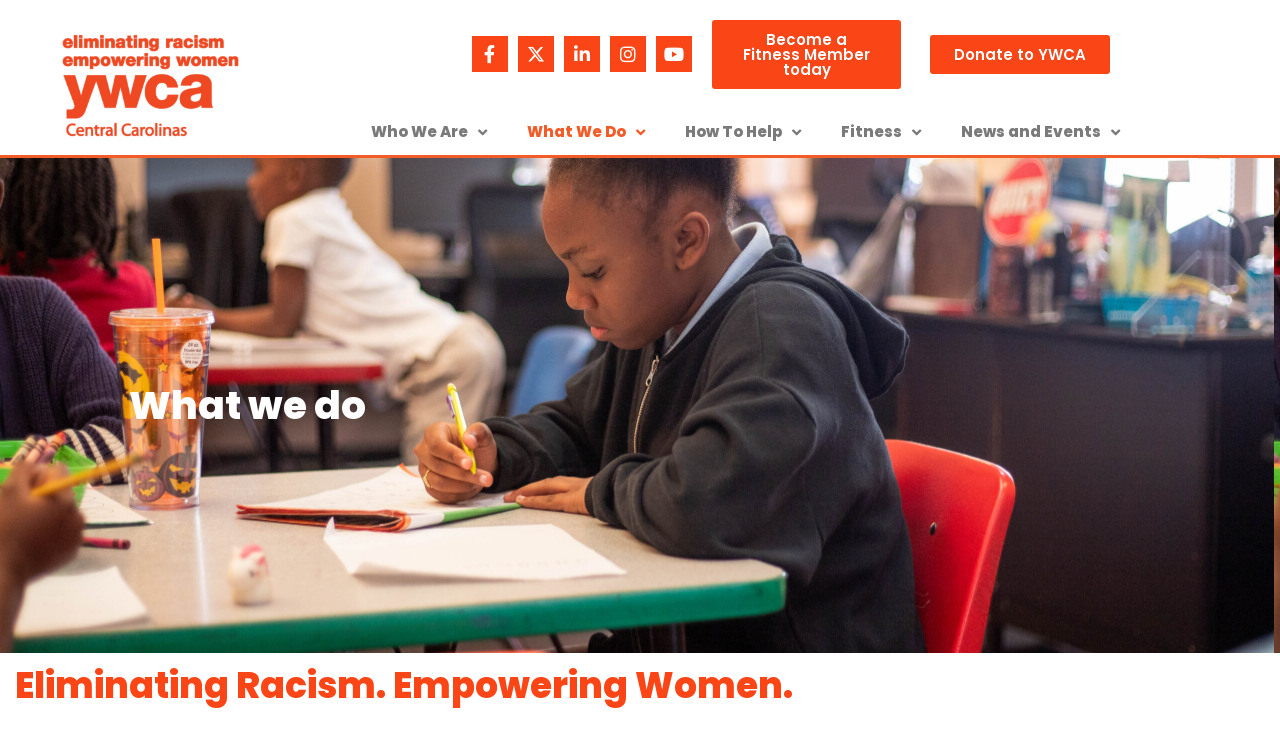

--- FILE ---
content_type: text/html; charset=UTF-8
request_url: https://ywcacentralcarolinas.org/programs/
body_size: 23215
content:
<!DOCTYPE html>
<html class="html" lang="en-US">
<head>
	<meta charset="UTF-8">
	<link rel="profile" href="https://gmpg.org/xfn/11">

	<title>Programs</title>
	<style>img:is([sizes="auto" i], [sizes^="auto," i]) { contain-intrinsic-size: 3000px 1500px }</style>
	<meta name="viewport" content="width=device-width, initial-scale=1">
<!-- The SEO Framework by Sybre Waaijer -->
<link rel="canonical" href="https://ywcacentralcarolinas.org/programs/" />
<meta name="theme-color" content="#fa4616" />
<meta property="og:type" content="website" />
<meta property="og:locale" content="en_US" />
<meta property="og:site_name" content="YWCA Central Carolinas" />
<meta property="og:title" content="Programs" />
<meta property="og:url" content="https://ywcacentralcarolinas.org/programs/" />
<meta property="og:image" content="https://ywcacentralcarolinas.org/wp-content/uploads/2019/08/Bertha-Victoria-in-WIT-Common-Space-1024x881.jpg" />
<meta name="twitter:card" content="summary_large_image" />
<meta name="twitter:title" content="Programs" />
<meta name="twitter:image" content="https://ywcacentralcarolinas.org/wp-content/uploads/2019/08/Bertha-Victoria-in-WIT-Common-Space-1024x881.jpg" />
<script type="application/ld+json">{"@context":"https://schema.org","@graph":[{"@type":"WebSite","@id":"https://ywcacentralcarolinas.org/#/schema/WebSite","url":"https://ywcacentralcarolinas.org/","name":"YWCA Central Carolinas","description":"Eliminating Racism, Empowering Women","inLanguage":"en-US","potentialAction":{"@type":"SearchAction","target":{"@type":"EntryPoint","urlTemplate":"https://ywcacentralcarolinas.org/search/{search_term_string}/"},"query-input":"required name=search_term_string"},"publisher":{"@type":"Organization","@id":"https://ywcacentralcarolinas.org/#/schema/Organization","name":"YWCA Central Carolinas","url":"https://ywcacentralcarolinas.org/","logo":{"@type":"ImageObject","url":"https://ywcacentralcarolinas.org/wp-content/uploads/2017/06/cropped-YWCA_CentralCarolinas_1200px-1.jpg","contentUrl":"https://ywcacentralcarolinas.org/wp-content/uploads/2017/06/cropped-YWCA_CentralCarolinas_1200px-1.jpg","width":1200,"height":739}}},{"@type":"WebPage","@id":"https://ywcacentralcarolinas.org/programs/","url":"https://ywcacentralcarolinas.org/programs/","name":"Programs","inLanguage":"en-US","isPartOf":{"@id":"https://ywcacentralcarolinas.org/#/schema/WebSite"},"breadcrumb":{"@type":"BreadcrumbList","@id":"https://ywcacentralcarolinas.org/#/schema/BreadcrumbList","itemListElement":[{"@type":"ListItem","position":1,"item":"https://ywcacentralcarolinas.org/","name":"YWCA Central Carolinas"},{"@type":"ListItem","position":2,"name":"Programs"}]},"potentialAction":{"@type":"ReadAction","target":"https://ywcacentralcarolinas.org/programs/"}}]}</script>
<!-- / The SEO Framework by Sybre Waaijer | 8.71ms meta | 2.48ms boot -->

<link rel='dns-prefetch' href='//ajax.googleapis.com' />
<link rel="alternate" type="application/rss+xml" title="YWCA Central Carolinas &raquo; Feed" href="https://ywcacentralcarolinas.org/feed/" />
		<!-- This site uses the Google Analytics by MonsterInsights plugin v9.11.1 - Using Analytics tracking - https://www.monsterinsights.com/ -->
							<script src="//www.googletagmanager.com/gtag/js?id=G-S49MCQW65H"  data-cfasync="false" data-wpfc-render="false" async></script>
			<script data-cfasync="false" data-wpfc-render="false">
				var mi_version = '9.11.1';
				var mi_track_user = true;
				var mi_no_track_reason = '';
								var MonsterInsightsDefaultLocations = {"page_location":"https:\/\/ywcacentralcarolinas.org\/programs\/"};
								if ( typeof MonsterInsightsPrivacyGuardFilter === 'function' ) {
					var MonsterInsightsLocations = (typeof MonsterInsightsExcludeQuery === 'object') ? MonsterInsightsPrivacyGuardFilter( MonsterInsightsExcludeQuery ) : MonsterInsightsPrivacyGuardFilter( MonsterInsightsDefaultLocations );
				} else {
					var MonsterInsightsLocations = (typeof MonsterInsightsExcludeQuery === 'object') ? MonsterInsightsExcludeQuery : MonsterInsightsDefaultLocations;
				}

								var disableStrs = [
										'ga-disable-G-S49MCQW65H',
									];

				/* Function to detect opted out users */
				function __gtagTrackerIsOptedOut() {
					for (var index = 0; index < disableStrs.length; index++) {
						if (document.cookie.indexOf(disableStrs[index] + '=true') > -1) {
							return true;
						}
					}

					return false;
				}

				/* Disable tracking if the opt-out cookie exists. */
				if (__gtagTrackerIsOptedOut()) {
					for (var index = 0; index < disableStrs.length; index++) {
						window[disableStrs[index]] = true;
					}
				}

				/* Opt-out function */
				function __gtagTrackerOptout() {
					for (var index = 0; index < disableStrs.length; index++) {
						document.cookie = disableStrs[index] + '=true; expires=Thu, 31 Dec 2099 23:59:59 UTC; path=/';
						window[disableStrs[index]] = true;
					}
				}

				if ('undefined' === typeof gaOptout) {
					function gaOptout() {
						__gtagTrackerOptout();
					}
				}
								window.dataLayer = window.dataLayer || [];

				window.MonsterInsightsDualTracker = {
					helpers: {},
					trackers: {},
				};
				if (mi_track_user) {
					function __gtagDataLayer() {
						dataLayer.push(arguments);
					}

					function __gtagTracker(type, name, parameters) {
						if (!parameters) {
							parameters = {};
						}

						if (parameters.send_to) {
							__gtagDataLayer.apply(null, arguments);
							return;
						}

						if (type === 'event') {
														parameters.send_to = monsterinsights_frontend.v4_id;
							var hookName = name;
							if (typeof parameters['event_category'] !== 'undefined') {
								hookName = parameters['event_category'] + ':' + name;
							}

							if (typeof MonsterInsightsDualTracker.trackers[hookName] !== 'undefined') {
								MonsterInsightsDualTracker.trackers[hookName](parameters);
							} else {
								__gtagDataLayer('event', name, parameters);
							}
							
						} else {
							__gtagDataLayer.apply(null, arguments);
						}
					}

					__gtagTracker('js', new Date());
					__gtagTracker('set', {
						'developer_id.dZGIzZG': true,
											});
					if ( MonsterInsightsLocations.page_location ) {
						__gtagTracker('set', MonsterInsightsLocations);
					}
										__gtagTracker('config', 'G-S49MCQW65H', {"forceSSL":"true"} );
										window.gtag = __gtagTracker;										(function () {
						/* https://developers.google.com/analytics/devguides/collection/analyticsjs/ */
						/* ga and __gaTracker compatibility shim. */
						var noopfn = function () {
							return null;
						};
						var newtracker = function () {
							return new Tracker();
						};
						var Tracker = function () {
							return null;
						};
						var p = Tracker.prototype;
						p.get = noopfn;
						p.set = noopfn;
						p.send = function () {
							var args = Array.prototype.slice.call(arguments);
							args.unshift('send');
							__gaTracker.apply(null, args);
						};
						var __gaTracker = function () {
							var len = arguments.length;
							if (len === 0) {
								return;
							}
							var f = arguments[len - 1];
							if (typeof f !== 'object' || f === null || typeof f.hitCallback !== 'function') {
								if ('send' === arguments[0]) {
									var hitConverted, hitObject = false, action;
									if ('event' === arguments[1]) {
										if ('undefined' !== typeof arguments[3]) {
											hitObject = {
												'eventAction': arguments[3],
												'eventCategory': arguments[2],
												'eventLabel': arguments[4],
												'value': arguments[5] ? arguments[5] : 1,
											}
										}
									}
									if ('pageview' === arguments[1]) {
										if ('undefined' !== typeof arguments[2]) {
											hitObject = {
												'eventAction': 'page_view',
												'page_path': arguments[2],
											}
										}
									}
									if (typeof arguments[2] === 'object') {
										hitObject = arguments[2];
									}
									if (typeof arguments[5] === 'object') {
										Object.assign(hitObject, arguments[5]);
									}
									if ('undefined' !== typeof arguments[1].hitType) {
										hitObject = arguments[1];
										if ('pageview' === hitObject.hitType) {
											hitObject.eventAction = 'page_view';
										}
									}
									if (hitObject) {
										action = 'timing' === arguments[1].hitType ? 'timing_complete' : hitObject.eventAction;
										hitConverted = mapArgs(hitObject);
										__gtagTracker('event', action, hitConverted);
									}
								}
								return;
							}

							function mapArgs(args) {
								var arg, hit = {};
								var gaMap = {
									'eventCategory': 'event_category',
									'eventAction': 'event_action',
									'eventLabel': 'event_label',
									'eventValue': 'event_value',
									'nonInteraction': 'non_interaction',
									'timingCategory': 'event_category',
									'timingVar': 'name',
									'timingValue': 'value',
									'timingLabel': 'event_label',
									'page': 'page_path',
									'location': 'page_location',
									'title': 'page_title',
									'referrer' : 'page_referrer',
								};
								for (arg in args) {
																		if (!(!args.hasOwnProperty(arg) || !gaMap.hasOwnProperty(arg))) {
										hit[gaMap[arg]] = args[arg];
									} else {
										hit[arg] = args[arg];
									}
								}
								return hit;
							}

							try {
								f.hitCallback();
							} catch (ex) {
							}
						};
						__gaTracker.create = newtracker;
						__gaTracker.getByName = newtracker;
						__gaTracker.getAll = function () {
							return [];
						};
						__gaTracker.remove = noopfn;
						__gaTracker.loaded = true;
						window['__gaTracker'] = __gaTracker;
					})();
									} else {
										console.log("");
					(function () {
						function __gtagTracker() {
							return null;
						}

						window['__gtagTracker'] = __gtagTracker;
						window['gtag'] = __gtagTracker;
					})();
									}
			</script>
							<!-- / Google Analytics by MonsterInsights -->
		<script>
window._wpemojiSettings = {"baseUrl":"https:\/\/s.w.org\/images\/core\/emoji\/16.0.1\/72x72\/","ext":".png","svgUrl":"https:\/\/s.w.org\/images\/core\/emoji\/16.0.1\/svg\/","svgExt":".svg","source":{"concatemoji":"https:\/\/ywcacentralcarolinas.org\/wp-includes\/js\/wp-emoji-release.min.js?ver=6.8.3"}};
/*! This file is auto-generated */
!function(s,n){var o,i,e;function c(e){try{var t={supportTests:e,timestamp:(new Date).valueOf()};sessionStorage.setItem(o,JSON.stringify(t))}catch(e){}}function p(e,t,n){e.clearRect(0,0,e.canvas.width,e.canvas.height),e.fillText(t,0,0);var t=new Uint32Array(e.getImageData(0,0,e.canvas.width,e.canvas.height).data),a=(e.clearRect(0,0,e.canvas.width,e.canvas.height),e.fillText(n,0,0),new Uint32Array(e.getImageData(0,0,e.canvas.width,e.canvas.height).data));return t.every(function(e,t){return e===a[t]})}function u(e,t){e.clearRect(0,0,e.canvas.width,e.canvas.height),e.fillText(t,0,0);for(var n=e.getImageData(16,16,1,1),a=0;a<n.data.length;a++)if(0!==n.data[a])return!1;return!0}function f(e,t,n,a){switch(t){case"flag":return n(e,"\ud83c\udff3\ufe0f\u200d\u26a7\ufe0f","\ud83c\udff3\ufe0f\u200b\u26a7\ufe0f")?!1:!n(e,"\ud83c\udde8\ud83c\uddf6","\ud83c\udde8\u200b\ud83c\uddf6")&&!n(e,"\ud83c\udff4\udb40\udc67\udb40\udc62\udb40\udc65\udb40\udc6e\udb40\udc67\udb40\udc7f","\ud83c\udff4\u200b\udb40\udc67\u200b\udb40\udc62\u200b\udb40\udc65\u200b\udb40\udc6e\u200b\udb40\udc67\u200b\udb40\udc7f");case"emoji":return!a(e,"\ud83e\udedf")}return!1}function g(e,t,n,a){var r="undefined"!=typeof WorkerGlobalScope&&self instanceof WorkerGlobalScope?new OffscreenCanvas(300,150):s.createElement("canvas"),o=r.getContext("2d",{willReadFrequently:!0}),i=(o.textBaseline="top",o.font="600 32px Arial",{});return e.forEach(function(e){i[e]=t(o,e,n,a)}),i}function t(e){var t=s.createElement("script");t.src=e,t.defer=!0,s.head.appendChild(t)}"undefined"!=typeof Promise&&(o="wpEmojiSettingsSupports",i=["flag","emoji"],n.supports={everything:!0,everythingExceptFlag:!0},e=new Promise(function(e){s.addEventListener("DOMContentLoaded",e,{once:!0})}),new Promise(function(t){var n=function(){try{var e=JSON.parse(sessionStorage.getItem(o));if("object"==typeof e&&"number"==typeof e.timestamp&&(new Date).valueOf()<e.timestamp+604800&&"object"==typeof e.supportTests)return e.supportTests}catch(e){}return null}();if(!n){if("undefined"!=typeof Worker&&"undefined"!=typeof OffscreenCanvas&&"undefined"!=typeof URL&&URL.createObjectURL&&"undefined"!=typeof Blob)try{var e="postMessage("+g.toString()+"("+[JSON.stringify(i),f.toString(),p.toString(),u.toString()].join(",")+"));",a=new Blob([e],{type:"text/javascript"}),r=new Worker(URL.createObjectURL(a),{name:"wpTestEmojiSupports"});return void(r.onmessage=function(e){c(n=e.data),r.terminate(),t(n)})}catch(e){}c(n=g(i,f,p,u))}t(n)}).then(function(e){for(var t in e)n.supports[t]=e[t],n.supports.everything=n.supports.everything&&n.supports[t],"flag"!==t&&(n.supports.everythingExceptFlag=n.supports.everythingExceptFlag&&n.supports[t]);n.supports.everythingExceptFlag=n.supports.everythingExceptFlag&&!n.supports.flag,n.DOMReady=!1,n.readyCallback=function(){n.DOMReady=!0}}).then(function(){return e}).then(function(){var e;n.supports.everything||(n.readyCallback(),(e=n.source||{}).concatemoji?t(e.concatemoji):e.wpemoji&&e.twemoji&&(t(e.twemoji),t(e.wpemoji)))}))}((window,document),window._wpemojiSettings);
</script>
<style id='wp-emoji-styles-inline-css'>

	img.wp-smiley, img.emoji {
		display: inline !important;
		border: none !important;
		box-shadow: none !important;
		height: 1em !important;
		width: 1em !important;
		margin: 0 0.07em !important;
		vertical-align: -0.1em !important;
		background: none !important;
		padding: 0 !important;
	}
</style>
<style id='classic-theme-styles-inline-css'>
/*! This file is auto-generated */
.wp-block-button__link{color:#fff;background-color:#32373c;border-radius:9999px;box-shadow:none;text-decoration:none;padding:calc(.667em + 2px) calc(1.333em + 2px);font-size:1.125em}.wp-block-file__button{background:#32373c;color:#fff;text-decoration:none}
</style>
<style id='global-styles-inline-css'>
:root{--wp--preset--aspect-ratio--square: 1;--wp--preset--aspect-ratio--4-3: 4/3;--wp--preset--aspect-ratio--3-4: 3/4;--wp--preset--aspect-ratio--3-2: 3/2;--wp--preset--aspect-ratio--2-3: 2/3;--wp--preset--aspect-ratio--16-9: 16/9;--wp--preset--aspect-ratio--9-16: 9/16;--wp--preset--color--black: #000000;--wp--preset--color--cyan-bluish-gray: #abb8c3;--wp--preset--color--white: #ffffff;--wp--preset--color--pale-pink: #f78da7;--wp--preset--color--vivid-red: #cf2e2e;--wp--preset--color--luminous-vivid-orange: #ff6900;--wp--preset--color--luminous-vivid-amber: #fcb900;--wp--preset--color--light-green-cyan: #7bdcb5;--wp--preset--color--vivid-green-cyan: #00d084;--wp--preset--color--pale-cyan-blue: #8ed1fc;--wp--preset--color--vivid-cyan-blue: #0693e3;--wp--preset--color--vivid-purple: #9b51e0;--wp--preset--gradient--vivid-cyan-blue-to-vivid-purple: linear-gradient(135deg,rgba(6,147,227,1) 0%,rgb(155,81,224) 100%);--wp--preset--gradient--light-green-cyan-to-vivid-green-cyan: linear-gradient(135deg,rgb(122,220,180) 0%,rgb(0,208,130) 100%);--wp--preset--gradient--luminous-vivid-amber-to-luminous-vivid-orange: linear-gradient(135deg,rgba(252,185,0,1) 0%,rgba(255,105,0,1) 100%);--wp--preset--gradient--luminous-vivid-orange-to-vivid-red: linear-gradient(135deg,rgba(255,105,0,1) 0%,rgb(207,46,46) 100%);--wp--preset--gradient--very-light-gray-to-cyan-bluish-gray: linear-gradient(135deg,rgb(238,238,238) 0%,rgb(169,184,195) 100%);--wp--preset--gradient--cool-to-warm-spectrum: linear-gradient(135deg,rgb(74,234,220) 0%,rgb(151,120,209) 20%,rgb(207,42,186) 40%,rgb(238,44,130) 60%,rgb(251,105,98) 80%,rgb(254,248,76) 100%);--wp--preset--gradient--blush-light-purple: linear-gradient(135deg,rgb(255,206,236) 0%,rgb(152,150,240) 100%);--wp--preset--gradient--blush-bordeaux: linear-gradient(135deg,rgb(254,205,165) 0%,rgb(254,45,45) 50%,rgb(107,0,62) 100%);--wp--preset--gradient--luminous-dusk: linear-gradient(135deg,rgb(255,203,112) 0%,rgb(199,81,192) 50%,rgb(65,88,208) 100%);--wp--preset--gradient--pale-ocean: linear-gradient(135deg,rgb(255,245,203) 0%,rgb(182,227,212) 50%,rgb(51,167,181) 100%);--wp--preset--gradient--electric-grass: linear-gradient(135deg,rgb(202,248,128) 0%,rgb(113,206,126) 100%);--wp--preset--gradient--midnight: linear-gradient(135deg,rgb(2,3,129) 0%,rgb(40,116,252) 100%);--wp--preset--font-size--small: 13px;--wp--preset--font-size--medium: 20px;--wp--preset--font-size--large: 36px;--wp--preset--font-size--x-large: 42px;--wp--preset--spacing--20: 0.44rem;--wp--preset--spacing--30: 0.67rem;--wp--preset--spacing--40: 1rem;--wp--preset--spacing--50: 1.5rem;--wp--preset--spacing--60: 2.25rem;--wp--preset--spacing--70: 3.38rem;--wp--preset--spacing--80: 5.06rem;--wp--preset--shadow--natural: 6px 6px 9px rgba(0, 0, 0, 0.2);--wp--preset--shadow--deep: 12px 12px 50px rgba(0, 0, 0, 0.4);--wp--preset--shadow--sharp: 6px 6px 0px rgba(0, 0, 0, 0.2);--wp--preset--shadow--outlined: 6px 6px 0px -3px rgba(255, 255, 255, 1), 6px 6px rgba(0, 0, 0, 1);--wp--preset--shadow--crisp: 6px 6px 0px rgba(0, 0, 0, 1);}:where(.is-layout-flex){gap: 0.5em;}:where(.is-layout-grid){gap: 0.5em;}body .is-layout-flex{display: flex;}.is-layout-flex{flex-wrap: wrap;align-items: center;}.is-layout-flex > :is(*, div){margin: 0;}body .is-layout-grid{display: grid;}.is-layout-grid > :is(*, div){margin: 0;}:where(.wp-block-columns.is-layout-flex){gap: 2em;}:where(.wp-block-columns.is-layout-grid){gap: 2em;}:where(.wp-block-post-template.is-layout-flex){gap: 1.25em;}:where(.wp-block-post-template.is-layout-grid){gap: 1.25em;}.has-black-color{color: var(--wp--preset--color--black) !important;}.has-cyan-bluish-gray-color{color: var(--wp--preset--color--cyan-bluish-gray) !important;}.has-white-color{color: var(--wp--preset--color--white) !important;}.has-pale-pink-color{color: var(--wp--preset--color--pale-pink) !important;}.has-vivid-red-color{color: var(--wp--preset--color--vivid-red) !important;}.has-luminous-vivid-orange-color{color: var(--wp--preset--color--luminous-vivid-orange) !important;}.has-luminous-vivid-amber-color{color: var(--wp--preset--color--luminous-vivid-amber) !important;}.has-light-green-cyan-color{color: var(--wp--preset--color--light-green-cyan) !important;}.has-vivid-green-cyan-color{color: var(--wp--preset--color--vivid-green-cyan) !important;}.has-pale-cyan-blue-color{color: var(--wp--preset--color--pale-cyan-blue) !important;}.has-vivid-cyan-blue-color{color: var(--wp--preset--color--vivid-cyan-blue) !important;}.has-vivid-purple-color{color: var(--wp--preset--color--vivid-purple) !important;}.has-black-background-color{background-color: var(--wp--preset--color--black) !important;}.has-cyan-bluish-gray-background-color{background-color: var(--wp--preset--color--cyan-bluish-gray) !important;}.has-white-background-color{background-color: var(--wp--preset--color--white) !important;}.has-pale-pink-background-color{background-color: var(--wp--preset--color--pale-pink) !important;}.has-vivid-red-background-color{background-color: var(--wp--preset--color--vivid-red) !important;}.has-luminous-vivid-orange-background-color{background-color: var(--wp--preset--color--luminous-vivid-orange) !important;}.has-luminous-vivid-amber-background-color{background-color: var(--wp--preset--color--luminous-vivid-amber) !important;}.has-light-green-cyan-background-color{background-color: var(--wp--preset--color--light-green-cyan) !important;}.has-vivid-green-cyan-background-color{background-color: var(--wp--preset--color--vivid-green-cyan) !important;}.has-pale-cyan-blue-background-color{background-color: var(--wp--preset--color--pale-cyan-blue) !important;}.has-vivid-cyan-blue-background-color{background-color: var(--wp--preset--color--vivid-cyan-blue) !important;}.has-vivid-purple-background-color{background-color: var(--wp--preset--color--vivid-purple) !important;}.has-black-border-color{border-color: var(--wp--preset--color--black) !important;}.has-cyan-bluish-gray-border-color{border-color: var(--wp--preset--color--cyan-bluish-gray) !important;}.has-white-border-color{border-color: var(--wp--preset--color--white) !important;}.has-pale-pink-border-color{border-color: var(--wp--preset--color--pale-pink) !important;}.has-vivid-red-border-color{border-color: var(--wp--preset--color--vivid-red) !important;}.has-luminous-vivid-orange-border-color{border-color: var(--wp--preset--color--luminous-vivid-orange) !important;}.has-luminous-vivid-amber-border-color{border-color: var(--wp--preset--color--luminous-vivid-amber) !important;}.has-light-green-cyan-border-color{border-color: var(--wp--preset--color--light-green-cyan) !important;}.has-vivid-green-cyan-border-color{border-color: var(--wp--preset--color--vivid-green-cyan) !important;}.has-pale-cyan-blue-border-color{border-color: var(--wp--preset--color--pale-cyan-blue) !important;}.has-vivid-cyan-blue-border-color{border-color: var(--wp--preset--color--vivid-cyan-blue) !important;}.has-vivid-purple-border-color{border-color: var(--wp--preset--color--vivid-purple) !important;}.has-vivid-cyan-blue-to-vivid-purple-gradient-background{background: var(--wp--preset--gradient--vivid-cyan-blue-to-vivid-purple) !important;}.has-light-green-cyan-to-vivid-green-cyan-gradient-background{background: var(--wp--preset--gradient--light-green-cyan-to-vivid-green-cyan) !important;}.has-luminous-vivid-amber-to-luminous-vivid-orange-gradient-background{background: var(--wp--preset--gradient--luminous-vivid-amber-to-luminous-vivid-orange) !important;}.has-luminous-vivid-orange-to-vivid-red-gradient-background{background: var(--wp--preset--gradient--luminous-vivid-orange-to-vivid-red) !important;}.has-very-light-gray-to-cyan-bluish-gray-gradient-background{background: var(--wp--preset--gradient--very-light-gray-to-cyan-bluish-gray) !important;}.has-cool-to-warm-spectrum-gradient-background{background: var(--wp--preset--gradient--cool-to-warm-spectrum) !important;}.has-blush-light-purple-gradient-background{background: var(--wp--preset--gradient--blush-light-purple) !important;}.has-blush-bordeaux-gradient-background{background: var(--wp--preset--gradient--blush-bordeaux) !important;}.has-luminous-dusk-gradient-background{background: var(--wp--preset--gradient--luminous-dusk) !important;}.has-pale-ocean-gradient-background{background: var(--wp--preset--gradient--pale-ocean) !important;}.has-electric-grass-gradient-background{background: var(--wp--preset--gradient--electric-grass) !important;}.has-midnight-gradient-background{background: var(--wp--preset--gradient--midnight) !important;}.has-small-font-size{font-size: var(--wp--preset--font-size--small) !important;}.has-medium-font-size{font-size: var(--wp--preset--font-size--medium) !important;}.has-large-font-size{font-size: var(--wp--preset--font-size--large) !important;}.has-x-large-font-size{font-size: var(--wp--preset--font-size--x-large) !important;}
:where(.wp-block-post-template.is-layout-flex){gap: 1.25em;}:where(.wp-block-post-template.is-layout-grid){gap: 1.25em;}
:where(.wp-block-columns.is-layout-flex){gap: 2em;}:where(.wp-block-columns.is-layout-grid){gap: 2em;}
:root :where(.wp-block-pullquote){font-size: 1.5em;line-height: 1.6;}
</style>
<link rel='stylesheet' id='wp-components-css' href='https://ywcacentralcarolinas.org/wp-includes/css/dist/components/style.min.css?ver=6.8.3' media='all' />
<link rel='stylesheet' id='godaddy-styles-css' href='https://ywcacentralcarolinas.org/wp-content/mu-plugins/vendor/wpex/godaddy-launch/includes/Dependencies/GoDaddy/Styles/build/latest.css?ver=2.0.2' media='all' />
<link rel='stylesheet' id='elementor-frontend-css' href='https://ywcacentralcarolinas.org/wp-content/plugins/elementor/assets/css/frontend.min.css?ver=3.34.1' media='all' />
<link rel='stylesheet' id='elementor-post-1490-css' href='https://ywcacentralcarolinas.org/wp-content/uploads/elementor/css/post-1490.css?ver=1768801342' media='all' />
<link rel='stylesheet' id='font-awesome-css' href='https://ywcacentralcarolinas.org/wp-content/themes/oceanwp/assets/fonts/fontawesome/css/all.min.css?ver=6.7.2' media='all' />
<link rel='stylesheet' id='simple-line-icons-css' href='https://ywcacentralcarolinas.org/wp-content/themes/oceanwp/assets/css/third/simple-line-icons.min.css?ver=2.4.0' media='all' />
<link rel='stylesheet' id='oceanwp-style-css' href='https://ywcacentralcarolinas.org/wp-content/themes/oceanwp/assets/css/style.min.css?ver=4.1.4' media='all' />
<link rel='stylesheet' id='elementor-icons-css' href='https://ywcacentralcarolinas.org/wp-content/plugins/elementor/assets/lib/eicons/css/elementor-icons.min.css?ver=5.45.0' media='all' />
<link rel='stylesheet' id='elementor-post-6925-css' href='https://ywcacentralcarolinas.org/wp-content/uploads/elementor/css/post-6925.css?ver=1768801342' media='all' />
<link rel='stylesheet' id='font-awesome-5-all-css' href='https://ywcacentralcarolinas.org/wp-content/plugins/elementor/assets/lib/font-awesome/css/all.min.css?ver=4.11.64' media='all' />
<link rel='stylesheet' id='font-awesome-4-shim-css' href='https://ywcacentralcarolinas.org/wp-content/plugins/elementor/assets/lib/font-awesome/css/v4-shims.min.css?ver=3.34.1' media='all' />
<link rel='stylesheet' id='namogo-icons-css' href='https://ywcacentralcarolinas.org/wp-content/plugins/elementor-extras/assets/lib/nicons/css/nicons.css?ver=2.2.52' media='all' />
<link rel='stylesheet' id='elementor-extras-frontend-css' href='https://ywcacentralcarolinas.org/wp-content/plugins/elementor-extras/assets/css/frontend.min.css?ver=2.2.52' media='all' />
<link rel='stylesheet' id='widget-heading-css' href='https://ywcacentralcarolinas.org/wp-content/plugins/elementor/assets/css/widget-heading.min.css?ver=3.34.1' media='all' />
<link rel='stylesheet' id='widget-video-css' href='https://ywcacentralcarolinas.org/wp-content/plugins/elementor/assets/css/widget-video.min.css?ver=3.34.1' media='all' />
<link rel='stylesheet' id='e-animation-grow-css' href='https://ywcacentralcarolinas.org/wp-content/plugins/elementor/assets/lib/animations/styles/e-animation-grow.min.css?ver=3.34.1' media='all' />
<link rel='stylesheet' id='widget-image-css' href='https://ywcacentralcarolinas.org/wp-content/plugins/elementor/assets/css/widget-image.min.css?ver=3.34.1' media='all' />
<link rel='stylesheet' id='widget-spacer-css' href='https://ywcacentralcarolinas.org/wp-content/plugins/elementor/assets/css/widget-spacer.min.css?ver=3.34.1' media='all' />
<link rel='stylesheet' id='elementor-post-29-css' href='https://ywcacentralcarolinas.org/wp-content/uploads/elementor/css/post-29.css?ver=1768805996' media='all' />
<link rel='stylesheet' id='eael-general-css' href='https://ywcacentralcarolinas.org/wp-content/plugins/essential-addons-for-elementor-lite/assets/front-end/css/view/general.min.css?ver=6.5.7' media='all' />
<link rel='stylesheet' id='oe-widgets-style-css' href='https://ywcacentralcarolinas.org/wp-content/plugins/ocean-extra/assets/css/widgets.css?ver=6.8.3' media='all' />
<link rel='stylesheet' id='elementor-gf-local-sourcesanspro-css' href='https://ywcacentralcarolinas.org/wp-content/uploads/elementor/google-fonts/css/sourcesanspro.css?ver=1742260416' media='all' />
<link rel='stylesheet' id='elementor-gf-local-poppins-css' href='https://ywcacentralcarolinas.org/wp-content/uploads/elementor/google-fonts/css/poppins.css?ver=1742260412' media='all' />
<link rel='stylesheet' id='elementor-icons-shared-0-css' href='https://ywcacentralcarolinas.org/wp-content/plugins/elementor/assets/lib/font-awesome/css/fontawesome.min.css?ver=5.15.3' media='all' />
<link rel='stylesheet' id='elementor-icons-fa-brands-css' href='https://ywcacentralcarolinas.org/wp-content/plugins/elementor/assets/lib/font-awesome/css/brands.min.css?ver=5.15.3' media='all' />
<link rel='stylesheet' id='elementor-icons-fa-solid-css' href='https://ywcacentralcarolinas.org/wp-content/plugins/elementor/assets/lib/font-awesome/css/solid.min.css?ver=5.15.3' media='all' />
<script src="https://ywcacentralcarolinas.org/wp-content/plugins/google-analytics-for-wordpress/assets/js/frontend-gtag.min.js?ver=9.11.1" id="monsterinsights-frontend-script-js" async data-wp-strategy="async"></script>
<script data-cfasync="false" data-wpfc-render="false" id='monsterinsights-frontend-script-js-extra'>var monsterinsights_frontend = {"js_events_tracking":"true","download_extensions":"doc,pdf,ppt,zip,xls,docx,pptx,xlsx","inbound_paths":"[]","home_url":"https:\/\/ywcacentralcarolinas.org","hash_tracking":"false","v4_id":"G-S49MCQW65H"};</script>
<script src="https://ywcacentralcarolinas.org/wp-includes/js/jquery/jquery.min.js?ver=3.7.1" id="jquery-core-js"></script>
<script src="https://ywcacentralcarolinas.org/wp-includes/js/jquery/jquery-migrate.min.js?ver=3.4.1" id="jquery-migrate-js"></script>
<script src="https://ywcacentralcarolinas.org/wp-content/plugins/elementor/assets/lib/font-awesome/js/v4-shims.min.js?ver=3.34.1" id="font-awesome-4-shim-js"></script>
<link rel="https://api.w.org/" href="https://ywcacentralcarolinas.org/wp-json/" /><link rel="alternate" title="JSON" type="application/json" href="https://ywcacentralcarolinas.org/wp-json/wp/v2/pages/29" /><link rel="EditURI" type="application/rsd+xml" title="RSD" href="https://ywcacentralcarolinas.org/xmlrpc.php?rsd" />
<link rel="alternate" title="oEmbed (JSON)" type="application/json+oembed" href="https://ywcacentralcarolinas.org/wp-json/oembed/1.0/embed?url=https%3A%2F%2Fywcacentralcarolinas.org%2Fprograms%2F" />
<link rel="alternate" title="oEmbed (XML)" type="text/xml+oembed" href="https://ywcacentralcarolinas.org/wp-json/oembed/1.0/embed?url=https%3A%2F%2Fywcacentralcarolinas.org%2Fprograms%2F&#038;format=xml" />
<meta name="generator" content="Elementor 3.34.1; settings: css_print_method-external, google_font-enabled, font_display-auto">

			<style>
				.e-con.e-parent:nth-of-type(n+4):not(.e-lazyloaded):not(.e-no-lazyload),
				.e-con.e-parent:nth-of-type(n+4):not(.e-lazyloaded):not(.e-no-lazyload) * {
					background-image: none !important;
				}
				@media screen and (max-height: 1024px) {
					.e-con.e-parent:nth-of-type(n+3):not(.e-lazyloaded):not(.e-no-lazyload),
					.e-con.e-parent:nth-of-type(n+3):not(.e-lazyloaded):not(.e-no-lazyload) * {
						background-image: none !important;
					}
				}
				@media screen and (max-height: 640px) {
					.e-con.e-parent:nth-of-type(n+2):not(.e-lazyloaded):not(.e-no-lazyload),
					.e-con.e-parent:nth-of-type(n+2):not(.e-lazyloaded):not(.e-no-lazyload) * {
						background-image: none !important;
					}
				}
			</style>
			<link rel="icon" href="https://ywcacentralcarolinas.org/wp-content/uploads/2017/06/cropped-YWCA_logo-4-1-60x60.jpg" sizes="32x32" />
<link rel="icon" href="https://ywcacentralcarolinas.org/wp-content/uploads/2017/06/cropped-YWCA_logo-4-1-300x300.jpg" sizes="192x192" />
<link rel="apple-touch-icon" href="https://ywcacentralcarolinas.org/wp-content/uploads/2017/06/cropped-YWCA_logo-4-1-300x300.jpg" />
<meta name="msapplication-TileImage" content="https://ywcacentralcarolinas.org/wp-content/uploads/2017/06/cropped-YWCA_logo-4-1-300x300.jpg" />
		<style id="wp-custom-css">
			.elementor-nav-menu--dropdown.elementor-nav-menu__container{top:70px !important}.fa-brands.fa-x-twitter::before{content:"\e61b"}@media (min-width:768px){li.menu-item-21468{display:none !important}}@media (max-width:768px){li.menu-item-21468{border-top:1px solid #f25c28 !important;border-bottom:1px solid #f25c28 !important;background-color:white}li.menu-item-21468 a{color:#f25c28 !important;font-weight:bold !important}}#block-13 p strong,#text-5 p strong,#ocean_social-2 .widget-title,.wp-container-core-columns-is-layout-9d6595d7,#text-6{color:#fa4616!important}		</style>
		<!-- OceanWP CSS -->
<style type="text/css">
/* Colors */a:hover,a.light:hover,.theme-heading .text::before,.theme-heading .text::after,#top-bar-content >a:hover,#top-bar-social li.oceanwp-email a:hover,#site-navigation-wrap .dropdown-menu >li >a:hover,#site-header.medium-header #medium-searchform button:hover,.oceanwp-mobile-menu-icon a:hover,.blog-entry.post .blog-entry-header .entry-title a:hover,.blog-entry.post .blog-entry-readmore a:hover,.blog-entry.thumbnail-entry .blog-entry-category a,ul.meta li a:hover,.dropcap,.single nav.post-navigation .nav-links .title,body .related-post-title a:hover,body #wp-calendar caption,body .contact-info-widget.default i,body .contact-info-widget.big-icons i,body .custom-links-widget .oceanwp-custom-links li a:hover,body .custom-links-widget .oceanwp-custom-links li a:hover:before,body .posts-thumbnails-widget li a:hover,body .social-widget li.oceanwp-email a:hover,.comment-author .comment-meta .comment-reply-link,#respond #cancel-comment-reply-link:hover,#footer-widgets .footer-box a:hover,#footer-bottom a:hover,#footer-bottom #footer-bottom-menu a:hover,.sidr a:hover,.sidr-class-dropdown-toggle:hover,.sidr-class-menu-item-has-children.active >a,.sidr-class-menu-item-has-children.active >a >.sidr-class-dropdown-toggle,input[type=checkbox]:checked:before{color:#f25c28}.single nav.post-navigation .nav-links .title .owp-icon use,.blog-entry.post .blog-entry-readmore a:hover .owp-icon use,body .contact-info-widget.default .owp-icon use,body .contact-info-widget.big-icons .owp-icon use{stroke:#f25c28}input[type="button"],input[type="reset"],input[type="submit"],button[type="submit"],.button,#site-navigation-wrap .dropdown-menu >li.btn >a >span,.thumbnail:hover i,.thumbnail:hover .link-post-svg-icon,.post-quote-content,.omw-modal .omw-close-modal,body .contact-info-widget.big-icons li:hover i,body .contact-info-widget.big-icons li:hover .owp-icon,body div.wpforms-container-full .wpforms-form input[type=submit],body div.wpforms-container-full .wpforms-form button[type=submit],body div.wpforms-container-full .wpforms-form .wpforms-page-button,.woocommerce-cart .wp-element-button,.woocommerce-checkout .wp-element-button,.wp-block-button__link{background-color:#f25c28}.widget-title{border-color:#f25c28}blockquote{border-color:#f25c28}.wp-block-quote{border-color:#f25c28}#searchform-dropdown{border-color:#f25c28}.dropdown-menu .sub-menu{border-color:#f25c28}.blog-entry.large-entry .blog-entry-readmore a:hover{border-color:#f25c28}.oceanwp-newsletter-form-wrap input[type="email"]:focus{border-color:#f25c28}.social-widget li.oceanwp-email a:hover{border-color:#f25c28}#respond #cancel-comment-reply-link:hover{border-color:#f25c28}body .contact-info-widget.big-icons li:hover i{border-color:#f25c28}body .contact-info-widget.big-icons li:hover .owp-icon{border-color:#f25c28}#footer-widgets .oceanwp-newsletter-form-wrap input[type="email"]:focus{border-color:#f25c28}input[type="button"]:hover,input[type="reset"]:hover,input[type="submit"]:hover,button[type="submit"]:hover,input[type="button"]:focus,input[type="reset"]:focus,input[type="submit"]:focus,button[type="submit"]:focus,.button:hover,.button:focus,#site-navigation-wrap .dropdown-menu >li.btn >a:hover >span,.post-quote-author,.omw-modal .omw-close-modal:hover,body div.wpforms-container-full .wpforms-form input[type=submit]:hover,body div.wpforms-container-full .wpforms-form button[type=submit]:hover,body div.wpforms-container-full .wpforms-form .wpforms-page-button:hover,.woocommerce-cart .wp-element-button:hover,.woocommerce-checkout .wp-element-button:hover,.wp-block-button__link:hover{background-color:#f25c28}a{color:#f25c28}a .owp-icon use{stroke:#f25c28}a:hover{color:#878787}a:hover .owp-icon use{stroke:#878787}body .theme-button,body input[type="submit"],body button[type="submit"],body button,body .button,body div.wpforms-container-full .wpforms-form input[type=submit],body div.wpforms-container-full .wpforms-form button[type=submit],body div.wpforms-container-full .wpforms-form .wpforms-page-button,.woocommerce-cart .wp-element-button,.woocommerce-checkout .wp-element-button,.wp-block-button__link{border-color:#ffffff}body .theme-button:hover,body input[type="submit"]:hover,body button[type="submit"]:hover,body button:hover,body .button:hover,body div.wpforms-container-full .wpforms-form input[type=submit]:hover,body div.wpforms-container-full .wpforms-form input[type=submit]:active,body div.wpforms-container-full .wpforms-form button[type=submit]:hover,body div.wpforms-container-full .wpforms-form button[type=submit]:active,body div.wpforms-container-full .wpforms-form .wpforms-page-button:hover,body div.wpforms-container-full .wpforms-form .wpforms-page-button:active,.woocommerce-cart .wp-element-button:hover,.woocommerce-checkout .wp-element-button:hover,.wp-block-button__link:hover{border-color:#ffffff}body{color:#737373}h1,h2,h3,h4,h5,h6,.theme-heading,.widget-title,.oceanwp-widget-recent-posts-title,.comment-reply-title,.entry-title,.sidebar-box .widget-title{color:#fa4616}h1{color:#fa4616}h2{color:#fa4616}h3{color:#000000}h4{color:#737373}/* OceanWP Style Settings CSS */.theme-button,input[type="submit"],button[type="submit"],button,.button,body div.wpforms-container-full .wpforms-form input[type=submit],body div.wpforms-container-full .wpforms-form button[type=submit],body div.wpforms-container-full .wpforms-form .wpforms-page-button{border-style:solid}.theme-button,input[type="submit"],button[type="submit"],button,.button,body div.wpforms-container-full .wpforms-form input[type=submit],body div.wpforms-container-full .wpforms-form button[type=submit],body div.wpforms-container-full .wpforms-form .wpforms-page-button{border-width:1px}form input[type="text"],form input[type="password"],form input[type="email"],form input[type="url"],form input[type="date"],form input[type="month"],form input[type="time"],form input[type="datetime"],form input[type="datetime-local"],form input[type="week"],form input[type="number"],form input[type="search"],form input[type="tel"],form input[type="color"],form select,form textarea,.woocommerce .woocommerce-checkout .select2-container--default .select2-selection--single{border-style:solid}body div.wpforms-container-full .wpforms-form input[type=date],body div.wpforms-container-full .wpforms-form input[type=datetime],body div.wpforms-container-full .wpforms-form input[type=datetime-local],body div.wpforms-container-full .wpforms-form input[type=email],body div.wpforms-container-full .wpforms-form input[type=month],body div.wpforms-container-full .wpforms-form input[type=number],body div.wpforms-container-full .wpforms-form input[type=password],body div.wpforms-container-full .wpforms-form input[type=range],body div.wpforms-container-full .wpforms-form input[type=search],body div.wpforms-container-full .wpforms-form input[type=tel],body div.wpforms-container-full .wpforms-form input[type=text],body div.wpforms-container-full .wpforms-form input[type=time],body div.wpforms-container-full .wpforms-form input[type=url],body div.wpforms-container-full .wpforms-form input[type=week],body div.wpforms-container-full .wpforms-form select,body div.wpforms-container-full .wpforms-form textarea{border-style:solid}form input[type="text"],form input[type="password"],form input[type="email"],form input[type="url"],form input[type="date"],form input[type="month"],form input[type="time"],form input[type="datetime"],form input[type="datetime-local"],form input[type="week"],form input[type="number"],form input[type="search"],form input[type="tel"],form input[type="color"],form select,form textarea{border-radius:3px}body div.wpforms-container-full .wpforms-form input[type=date],body div.wpforms-container-full .wpforms-form input[type=datetime],body div.wpforms-container-full .wpforms-form input[type=datetime-local],body div.wpforms-container-full .wpforms-form input[type=email],body div.wpforms-container-full .wpforms-form input[type=month],body div.wpforms-container-full .wpforms-form input[type=number],body div.wpforms-container-full .wpforms-form input[type=password],body div.wpforms-container-full .wpforms-form input[type=range],body div.wpforms-container-full .wpforms-form input[type=search],body div.wpforms-container-full .wpforms-form input[type=tel],body div.wpforms-container-full .wpforms-form input[type=text],body div.wpforms-container-full .wpforms-form input[type=time],body div.wpforms-container-full .wpforms-form input[type=url],body div.wpforms-container-full .wpforms-form input[type=week],body div.wpforms-container-full .wpforms-form select,body div.wpforms-container-full .wpforms-form textarea{border-radius:3px}/* Header */#site-navigation-wrap .dropdown-menu >li >a,#site-navigation-wrap .dropdown-menu >li >span.opl-logout-link,.oceanwp-mobile-menu-icon a,.mobile-menu-close,.after-header-content-inner >a{line-height:100px}#site-header.has-header-media .overlay-header-media{background-color:rgba(0,0,0,0.5)}#site-header{border-color:#f25c28}#site-logo #site-logo-inner a img,#site-header.center-header #site-navigation-wrap .middle-site-logo a img{max-width:177px}#site-header #site-logo #site-logo-inner a img,#site-header.center-header #site-navigation-wrap .middle-site-logo a img{max-height:220px}#site-navigation-wrap .dropdown-menu >li >a{padding:0 30px}.dropdown-menu .sub-menu{min-width:249px}.dropdown-menu .sub-menu,#searchform-dropdown,.current-shop-items-dropdown{border-color:#f25c28}/* Blog CSS */.ocean-single-post-header ul.meta-item li a:hover{color:#333333}/* Footer Copyright */#footer-bottom a:hover,#footer-bottom #footer-bottom-menu a:hover{color:#fa4616}/* Typography */body{font-family:Arial,Helvetica,sans-serif;font-size:18px;line-height:1.8;font-weight:400}h1,h2,h3,h4,h5,h6,.theme-heading,.widget-title,.oceanwp-widget-recent-posts-title,.comment-reply-title,.entry-title,.sidebar-box .widget-title{font-family:Arial,Helvetica,sans-serif;line-height:1.4}h1{font-family:Arial,Helvetica,sans-serif;font-size:36px;line-height:1.4;font-weight:800}h2{font-family:Arial,Helvetica,sans-serif;font-size:28px;line-height:1.2;font-weight:700}h3{font-family:Arial,Helvetica,sans-serif;font-size:18px;line-height:1.4;font-weight:600}h4{font-family:Arial,Helvetica,sans-serif;font-size:17px;line-height:1.4;font-weight:400}h5{font-size:14px;line-height:1.4}h6{font-size:15px;line-height:1.4}.page-header .page-header-title,.page-header.background-image-page-header .page-header-title{font-family:Arial,Helvetica,sans-serif;font-size:32px;line-height:1.4}.page-header .page-subheading{font-family:Arial,Helvetica,sans-serif;font-size:15px;line-height:1.8}.site-breadcrumbs,.site-breadcrumbs a{font-family:Arial,Helvetica,sans-serif;font-size:13px;line-height:1.4}#site-logo a.site-logo-text{font-family:Arial,Helvetica,sans-serif;font-size:24px;line-height:1.8}#site-navigation-wrap .dropdown-menu >li >a,#site-header.full_screen-header .fs-dropdown-menu >li >a,#site-header.top-header #site-navigation-wrap .dropdown-menu >li >a,#site-header.center-header #site-navigation-wrap .dropdown-menu >li >a,#site-header.medium-header #site-navigation-wrap .dropdown-menu >li >a,.oceanwp-mobile-menu-icon a{font-family:Arial,Helvetica,sans-serif;font-size:10px;font-weight:400}.dropdown-menu ul li a.menu-link,#site-header.full_screen-header .fs-dropdown-menu ul.sub-menu li a{font-family:Arial,Helvetica,sans-serif;font-size:10px;line-height:1;letter-spacing:.6px}.sidr-class-dropdown-menu li a,a.sidr-class-toggle-sidr-close,#mobile-dropdown ul li a,body #mobile-fullscreen ul li a{font-family:Arial,Helvetica,sans-serif;font-size:15px;line-height:1.8}.blog-entry.post .blog-entry-header .entry-title a{font-family:Arial,Helvetica,sans-serif;font-size:24px;line-height:1.4}.ocean-single-post-header .single-post-title{font-size:34px;line-height:1.4;letter-spacing:.6px}.ocean-single-post-header ul.meta-item li,.ocean-single-post-header ul.meta-item li a{font-size:13px;line-height:1.4;letter-spacing:.6px}.ocean-single-post-header .post-author-name,.ocean-single-post-header .post-author-name a{font-size:14px;line-height:1.4;letter-spacing:.6px}.ocean-single-post-header .post-author-description{font-size:12px;line-height:1.4;letter-spacing:.6px}.single-post .entry-title{font-family:Arial,Helvetica,sans-serif;line-height:1.4;letter-spacing:.6px}.single-post ul.meta li,.single-post ul.meta li a{font-size:14px;line-height:1.4;letter-spacing:.6px}#footer-widgets .footer-box .widget-title{font-family:Arial,Helvetica,sans-serif;font-size:13px;line-height:1;letter-spacing:1px}#footer-bottom #copyright{font-family:Arial,Helvetica,sans-serif;font-size:12px;line-height:1}#footer-bottom #footer-bottom-menu{font-family:Arial,Helvetica,sans-serif;font-size:12px;line-height:1}.woocommerce-store-notice.demo_store{line-height:2;letter-spacing:1.5px}.demo_store .woocommerce-store-notice__dismiss-link{line-height:2;letter-spacing:1.5px}.woocommerce ul.products li.product li.title h2,.woocommerce ul.products li.product li.title a{font-size:14px;line-height:1.5}.woocommerce ul.products li.product li.category,.woocommerce ul.products li.product li.category a{font-size:12px;line-height:1}.woocommerce ul.products li.product .price{font-size:18px;line-height:1}.woocommerce ul.products li.product .button,.woocommerce ul.products li.product .product-inner .added_to_cart{font-size:12px;line-height:1.5;letter-spacing:1px}.woocommerce ul.products li.owp-woo-cond-notice span,.woocommerce ul.products li.owp-woo-cond-notice a{font-size:16px;line-height:1;letter-spacing:1px;font-weight:600;text-transform:capitalize}.woocommerce div.product .product_title{font-size:24px;line-height:1.4;letter-spacing:.6px}.woocommerce div.product p.price{font-size:36px;line-height:1}.woocommerce .owp-btn-normal .summary form button.button,.woocommerce .owp-btn-big .summary form button.button,.woocommerce .owp-btn-very-big .summary form button.button{font-size:12px;line-height:1.5;letter-spacing:1px;text-transform:uppercase}.woocommerce div.owp-woo-single-cond-notice span,.woocommerce div.owp-woo-single-cond-notice a{font-size:18px;line-height:2;letter-spacing:1.5px;font-weight:600;text-transform:capitalize}.ocean-preloader--active .preloader-after-content{font-size:20px;line-height:1.8;letter-spacing:.6px}
</style></head>

<body class="wp-singular page-template-default page page-id-29 page-parent wp-custom-logo wp-embed-responsive wp-theme-oceanwp eio-default oceanwp-theme dropdown-mobile no-header-border default-breakpoint content-full-screen page-header-disabled has-breadcrumbs elementor-default elementor-kit-6925 elementor-page elementor-page-29" itemscope="itemscope" itemtype="https://schema.org/WebPage">

	
	
	<div id="outer-wrap" class="site clr">

		<a class="skip-link screen-reader-text" href="#main">Skip to content</a>

		
		<div id="wrap" class="clr">

			
			
<header id="site-header" class="custom-header clr" data-height="100" itemscope="itemscope" itemtype="https://schema.org/WPHeader" role="banner">

	
		

<div id="site-header-inner" class="clr container">

			<div data-elementor-type="wp-post" data-elementor-id="1490" class="elementor elementor-1490" data-elementor-post-type="oceanwp_library">
				<div class="elementor-element elementor-element-663df51 e-flex e-con-boxed e-con e-parent" data-id="663df51" data-element_type="container">
					<div class="e-con-inner">
				<div class="elementor-element elementor-element-65a59c9 elementor-shape-square elementor-hidden-desktop elementor-hidden-tablet elementor-grid-0 e-grid-align-center elementor-widget elementor-widget-social-icons" data-id="65a59c9" data-element_type="widget" data-widget_type="social-icons.default">
				<div class="elementor-widget-container">
							<div class="elementor-social-icons-wrapper elementor-grid" role="list">
							<span class="elementor-grid-item" role="listitem">
					<a class="elementor-icon elementor-social-icon elementor-social-icon-facebook-f elementor-repeater-item-d7ec793" href="https://www.facebook.com/YWCA-Central-Carolinas-98034904613/" target="_blank">
						<span class="elementor-screen-only">Facebook-f</span>
						<i aria-hidden="true" class="fab fa-facebook-f"></i>					</a>
				</span>
							<span class="elementor-grid-item" role="listitem">
					<a class="elementor-icon elementor-social-icon elementor-social-icon-x-twitter elementor-repeater-item-1447af0" href="https://twitter.com/YWCAcharlotte" target="_blank">
						<span class="elementor-screen-only">X-twitter</span>
						<i aria-hidden="true" class="fab fa-x-twitter"></i>					</a>
				</span>
							<span class="elementor-grid-item" role="listitem">
					<a class="elementor-icon elementor-social-icon elementor-social-icon-linkedin-in elementor-repeater-item-2fedcbd" href="https://www.linkedin.com/company-beta/1134858/" target="_blank">
						<span class="elementor-screen-only">Linkedin-in</span>
						<i aria-hidden="true" class="fab fa-linkedin-in"></i>					</a>
				</span>
							<span class="elementor-grid-item" role="listitem">
					<a class="elementor-icon elementor-social-icon elementor-social-icon-instagram elementor-repeater-item-322103d" href="https://www.instagram.com/ywcacentralcarolinas/" target="_blank">
						<span class="elementor-screen-only">Instagram</span>
						<i aria-hidden="true" class="fab fa-instagram"></i>					</a>
				</span>
							<span class="elementor-grid-item" role="listitem">
					<a class="elementor-icon elementor-social-icon elementor-social-icon-youtube elementor-repeater-item-f50da35" href="https://www.youtube.com/channel/UCUtJypKgGllHT2RS4O1uNSA" target="_blank">
						<span class="elementor-screen-only">Youtube</span>
						<i aria-hidden="true" class="fab fa-youtube"></i>					</a>
				</span>
					</div>
						</div>
				</div>
					</div>
				</div>
				<section class="elementor-section elementor-top-section elementor-element elementor-element-163b752a elementor-section-content-middle elementor-section-stretched elementor-hidden-phone elementor-section-boxed elementor-section-height-default elementor-section-height-default" data-id="163b752a" data-element_type="section" data-settings="{&quot;stretch_section&quot;:&quot;section-stretched&quot;,&quot;background_background&quot;:&quot;classic&quot;,&quot;sticky&quot;:&quot;top&quot;,&quot;sticky_on&quot;:[&quot;desktop&quot;,&quot;tablet&quot;,&quot;mobile&quot;],&quot;sticky_offset&quot;:0,&quot;sticky_effects_offset&quot;:0,&quot;sticky_anchor_link_offset&quot;:0}">
						<div class="elementor-container elementor-column-gap-no">
					<div class="elementor-column elementor-col-50 elementor-top-column elementor-element elementor-element-28646374" data-id="28646374" data-element_type="column">
			<div class="elementor-widget-wrap elementor-element-populated">
						<div class="elementor-element elementor-element-b133c73 elementor-widget elementor-widget-image" data-id="b133c73" data-element_type="widget" data-widget_type="image.default">
				<div class="elementor-widget-container">
																<a href="http://ywcacentralcarolinas.org/">
							<img fetchpriority="high" width="300" height="183" src="https://ywcacentralcarolinas.org/wp-content/uploads/2018/05/YWCA-Central-Carolinas-Logo-300x183.png" class="attachment-medium size-medium wp-image-9656" alt="" srcset="https://ywcacentralcarolinas.org/wp-content/uploads/2018/05/YWCA-Central-Carolinas-Logo-300x183.png 300w, https://ywcacentralcarolinas.org/wp-content/uploads/2018/05/YWCA-Central-Carolinas-Logo-1024x623.png 1024w, https://ywcacentralcarolinas.org/wp-content/uploads/2018/05/YWCA-Central-Carolinas-Logo-768x467.png 768w, https://ywcacentralcarolinas.org/wp-content/uploads/2018/05/YWCA-Central-Carolinas-Logo.png 1200w" sizes="(max-width: 300px) 100vw, 300px" />								</a>
															</div>
				</div>
					</div>
		</div>
				<div class="elementor-column elementor-col-50 elementor-top-column elementor-element elementor-element-5545444f" data-id="5545444f" data-element_type="column">
			<div class="elementor-widget-wrap elementor-element-populated">
						<section class="elementor-section elementor-inner-section elementor-element elementor-element-3e4881ae elementor-section-content-middle elementor-section-boxed elementor-section-height-default elementor-section-height-default" data-id="3e4881ae" data-element_type="section">
						<div class="elementor-container elementor-column-gap-no">
					<div class="elementor-column elementor-col-25 elementor-inner-column elementor-element elementor-element-23ad5bfd" data-id="23ad5bfd" data-element_type="column">
			<div class="elementor-widget-wrap">
							</div>
		</div>
				<div class="elementor-column elementor-col-25 elementor-inner-column elementor-element elementor-element-07b8b04" data-id="07b8b04" data-element_type="column">
			<div class="elementor-widget-wrap elementor-element-populated">
						<div class="elementor-element elementor-element-9c0ad7e elementor-shape-square elementor-widget__width-initial elementor-grid-0 e-grid-align-center elementor-widget elementor-widget-social-icons" data-id="9c0ad7e" data-element_type="widget" data-widget_type="social-icons.default">
				<div class="elementor-widget-container">
							<div class="elementor-social-icons-wrapper elementor-grid" role="list">
							<span class="elementor-grid-item" role="listitem">
					<a class="elementor-icon elementor-social-icon elementor-social-icon-facebook-f elementor-repeater-item-d7ec793" href="https://www.facebook.com/YWCA-Central-Carolinas-98034904613/" target="_blank">
						<span class="elementor-screen-only">Facebook-f</span>
						<i aria-hidden="true" class="fab fa-facebook-f"></i>					</a>
				</span>
							<span class="elementor-grid-item" role="listitem">
					<a class="elementor-icon elementor-social-icon elementor-social-icon-x-twitter elementor-repeater-item-1447af0" href="https://twitter.com/YWCAcharlotte" target="_blank">
						<span class="elementor-screen-only">X-twitter</span>
						<i aria-hidden="true" class="fab fa-x-twitter"></i>					</a>
				</span>
							<span class="elementor-grid-item" role="listitem">
					<a class="elementor-icon elementor-social-icon elementor-social-icon-linkedin-in elementor-repeater-item-2fedcbd" href="https://www.linkedin.com/company/ywca-central-carolinas/" target="_blank">
						<span class="elementor-screen-only">Linkedin-in</span>
						<i aria-hidden="true" class="fab fa-linkedin-in"></i>					</a>
				</span>
							<span class="elementor-grid-item" role="listitem">
					<a class="elementor-icon elementor-social-icon elementor-social-icon-instagram elementor-repeater-item-322103d" href="https://www.instagram.com/ywcacentralcarolinas/" target="_blank">
						<span class="elementor-screen-only">Instagram</span>
						<i aria-hidden="true" class="fab fa-instagram"></i>					</a>
				</span>
							<span class="elementor-grid-item" role="listitem">
					<a class="elementor-icon elementor-social-icon elementor-social-icon-youtube elementor-repeater-item-f50da35" href="https://www.youtube.com/channel/UCUtJypKgGllHT2RS4O1uNSA" target="_blank">
						<span class="elementor-screen-only">Youtube</span>
						<i aria-hidden="true" class="fab fa-youtube"></i>					</a>
				</span>
					</div>
						</div>
				</div>
					</div>
		</div>
				<div class="elementor-column elementor-col-25 elementor-inner-column elementor-element elementor-element-cb458fc" data-id="cb458fc" data-element_type="column">
			<div class="elementor-widget-wrap elementor-element-populated">
						<div class="elementor-element elementor-element-12cf735 elementor-align-center elementor-widget__width-initial elementor-widget elementor-widget-button" data-id="12cf735" data-element_type="widget" data-widget_type="button.default">
				<div class="elementor-widget-container">
									<div class="elementor-button-wrapper">
					<a class="elementor-button elementor-button-link elementor-size-sm" href="https://ywcacentralcarolinas.org/fitness/membership/">
						<span class="elementor-button-content-wrapper">
									<span class="elementor-button-text">Become a Fitness Member today</span>
					</span>
					</a>
				</div>
								</div>
				</div>
					</div>
		</div>
				<div class="elementor-column elementor-col-25 elementor-inner-column elementor-element elementor-element-1428609" data-id="1428609" data-element_type="column">
			<div class="elementor-widget-wrap elementor-element-populated">
						<div class="elementor-element elementor-element-45b150e elementor-align-center elementor-widget elementor-widget-button" data-id="45b150e" data-element_type="widget" data-widget_type="button.default">
				<div class="elementor-widget-container">
									<div class="elementor-button-wrapper">
					<a class="elementor-button elementor-button-link elementor-size-sm" href="http://ywcacentralcarolinas.org/how-to-help/support-the-ywca/">
						<span class="elementor-button-content-wrapper">
									<span class="elementor-button-text">Donate to YWCA</span>
					</span>
					</a>
				</div>
								</div>
				</div>
					</div>
		</div>
					</div>
		</section>
				<section class="elementor-section elementor-inner-section elementor-element elementor-element-23bee736 elementor-section-content-middle elementor-section-boxed elementor-section-height-default elementor-section-height-default" data-id="23bee736" data-element_type="section">
						<div class="elementor-container elementor-column-gap-no">
					<div class="elementor-column elementor-col-100 elementor-inner-column elementor-element elementor-element-35574acf" data-id="35574acf" data-element_type="column">
			<div class="elementor-widget-wrap elementor-element-populated">
						<div class="elementor-element elementor-element-f39f479 elementor-nav-menu__align-end elementor-nav-menu--dropdown-tablet elementor-nav-menu__text-align-aside elementor-nav-menu--toggle elementor-nav-menu--burger elementor-widget elementor-widget-nav-menu" data-id="f39f479" data-element_type="widget" data-settings="{&quot;submenu_icon&quot;:{&quot;value&quot;:&quot;&lt;i class=\&quot;fas fa-angle-down\&quot; aria-hidden=\&quot;true\&quot;&gt;&lt;\/i&gt;&quot;,&quot;library&quot;:&quot;fa-solid&quot;},&quot;layout&quot;:&quot;horizontal&quot;,&quot;toggle&quot;:&quot;burger&quot;}" data-widget_type="nav-menu.default">
				<div class="elementor-widget-container">
								<nav aria-label="Menu" class="elementor-nav-menu--main elementor-nav-menu__container elementor-nav-menu--layout-horizontal e--pointer-underline e--animation-fade">
				<ul id="menu-1-f39f479" class="elementor-nav-menu"><li class="menu-item menu-item-type-post_type menu-item-object-page menu-item-has-children menu-item-25"><a href="https://ywcacentralcarolinas.org/about-us/" class="elementor-item">Who We Are</a>
<ul class="sub-menu elementor-nav-menu--dropdown">
	<li class="menu-item menu-item-type-post_type menu-item-object-page menu-item-1864"><a href="https://ywcacentralcarolinas.org/about-us/board/" class="elementor-sub-item">Board of Directors</a></li>
	<li class="menu-item menu-item-type-post_type menu-item-object-page menu-item-23"><a href="https://ywcacentralcarolinas.org/about-us/financials/" class="elementor-sub-item">Financials</a></li>
	<li class="menu-item menu-item-type-post_type menu-item-object-page menu-item-26"><a href="https://ywcacentralcarolinas.org/about-us/history/" class="elementor-sub-item">History</a></li>
	<li class="menu-item menu-item-type-post_type menu-item-object-page menu-item-212"><a href="https://ywcacentralcarolinas.org/about-us/team/" class="elementor-sub-item">Leadership</a></li>
	<li class="menu-item menu-item-type-post_type menu-item-object-page menu-item-195"><a href="https://ywcacentralcarolinas.org/about-us/staff-2/" class="elementor-sub-item">Staff</a></li>
	<li class="menu-item menu-item-type-post_type menu-item-object-page menu-item-102"><a href="https://ywcacentralcarolinas.org/work-with-us/" class="elementor-sub-item">Work With Us</a></li>
	<li class="menu-item menu-item-type-post_type menu-item-object-page menu-item-17712"><a href="https://ywcacentralcarolinas.org/about-us/privacy-policy/" class="elementor-sub-item">Privacy Policy</a></li>
</ul>
</li>
<li class="menu-item menu-item-type-post_type menu-item-object-page current-menu-item page_item page-item-29 current_page_item menu-item-has-children menu-item-83"><a href="https://ywcacentralcarolinas.org/programs/" aria-current="page" class="elementor-item elementor-item-active">What We Do</a>
<ul class="sub-menu elementor-nav-menu--dropdown">
	<li class="menu-item menu-item-type-post_type menu-item-object-page menu-item-has-children menu-item-8321"><a href="https://ywcacentralcarolinas.org/ywca-housing-programs/" class="elementor-sub-item">Housing Programs</a>
	<ul class="sub-menu elementor-nav-menu--dropdown">
		<li class="menu-item menu-item-type-post_type menu-item-object-page menu-item-8322"><a href="https://ywcacentralcarolinas.org/ywca-affordable-housing/" class="elementor-sub-item">Affordable Housing Development</a></li>
		<li class="menu-item menu-item-type-post_type menu-item-object-page menu-item-681"><a href="https://ywcacentralcarolinas.org/programs/housing/women-in-transition/" class="elementor-sub-item">Women In Transition</a></li>
		<li class="menu-item menu-item-type-post_type menu-item-object-page menu-item-680"><a href="https://ywcacentralcarolinas.org/programs/housing/families-together/" class="elementor-sub-item">Families Together</a></li>
	</ul>
</li>
	<li class="menu-item menu-item-type-post_type menu-item-object-page menu-item-has-children menu-item-1926"><a href="https://ywcacentralcarolinas.org/programs/racial-justice-and-advocacy/" class="elementor-sub-item">Racial Justice &#038; Advocacy</a>
	<ul class="sub-menu elementor-nav-menu--dropdown">
		<li class="menu-item menu-item-type-post_type menu-item-object-page menu-item-8459"><a href="https://ywcacentralcarolinas.org/programs/ywca-advocacy-priorities/" class="elementor-sub-item">YWCA’s Advocacy Priorities</a></li>
		<li class="menu-item menu-item-type-post_type menu-item-object-page menu-item-9257"><a href="https://ywcacentralcarolinas.org/programs/community-awareness-education/" class="elementor-sub-item">Community Awareness &#038; Education</a></li>
		<li class="menu-item menu-item-type-post_type menu-item-object-page menu-item-7297"><a href="https://ywcacentralcarolinas.org/programs/until-justice-just-is/" class="elementor-sub-item">Until Justice Just Is</a></li>
	</ul>
</li>
	<li class="menu-item menu-item-type-post_type menu-item-object-page menu-item-80"><a href="https://ywcacentralcarolinas.org/programs/youth-programs/" class="elementor-sub-item">Youth Programs</a></li>
</ul>
</li>
<li class="menu-item menu-item-type-post_type menu-item-object-page menu-item-has-children menu-item-2179"><a href="https://ywcacentralcarolinas.org/how-to-help/" class="elementor-item">How To Help</a>
<ul class="sub-menu elementor-nav-menu--dropdown">
	<li class="menu-item menu-item-type-post_type menu-item-object-page menu-item-has-children menu-item-21127"><a href="https://ywcacentralcarolinas.org/how-to-help/donate/" class="elementor-sub-item">Donate</a>
	<ul class="sub-menu elementor-nav-menu--dropdown">
		<li class="menu-item menu-item-type-post_type menu-item-object-page menu-item-5814"><a href="https://ywcacentralcarolinas.org/how-to-help/support-the-ywca/" class="elementor-sub-item">Give Now</a></li>
		<li class="menu-item menu-item-type-post_type menu-item-object-page menu-item-7853"><a href="https://ywcacentralcarolinas.org/about-us/1902-giving/" class="elementor-sub-item">Monthly Giving</a></li>
		<li class="menu-item menu-item-type-post_type menu-item-object-page menu-item-2182"><a href="https://ywcacentralcarolinas.org/how-to-help/planned-giving/" class="elementor-sub-item">Make a Planned Gift</a></li>
	</ul>
</li>
	<li class="menu-item menu-item-type-post_type menu-item-object-page menu-item-2186"><a href="https://ywcacentralcarolinas.org/how-to-help/wish-list/" class="elementor-sub-item">Shop</a></li>
	<li class="menu-item menu-item-type-post_type menu-item-object-page menu-item-2185"><a href="https://ywcacentralcarolinas.org/how-to-help/volunteer/" class="elementor-sub-item">Volunteer</a></li>
</ul>
</li>
<li class="menu-item menu-item-type-post_type menu-item-object-page menu-item-has-children menu-item-17323"><a href="https://ywcacentralcarolinas.org/fitness/" class="elementor-item">Fitness</a>
<ul class="sub-menu elementor-nav-menu--dropdown">
	<li class="menu-item menu-item-type-post_type menu-item-object-page menu-item-19406"><a href="https://ywcacentralcarolinas.org/fitness/fitness-classes/" class="elementor-sub-item">Fitness Classes</a></li>
	<li class="menu-item menu-item-type-post_type menu-item-object-page menu-item-21040"><a href="https://ywcacentralcarolinas.org/fitness/fitness-instructors/" class="elementor-sub-item">Fitness Instructors</a></li>
	<li class="menu-item menu-item-type-post_type menu-item-object-page menu-item-has-children menu-item-20818"><a href="https://ywcacentralcarolinas.org/fitness/membership/" class="elementor-sub-item">Membership</a>
	<ul class="sub-menu elementor-nav-menu--dropdown">
		<li class="menu-item menu-item-type-post_type menu-item-object-page menu-item-21257"><a href="https://ywcacentralcarolinas.org/fitness/membership-org/childcare-at-ywca/" class="elementor-sub-item">Childcare at YWCA</a></li>
	</ul>
</li>
	<li class="menu-item menu-item-type-post_type menu-item-object-page menu-item-2154"><a href="https://ywcacentralcarolinas.org/fitness/personal-training/" class="elementor-sub-item">Personal Training</a></li>
	<li class="menu-item menu-item-type-post_type menu-item-object-page menu-item-has-children menu-item-20116"><a href="https://ywcacentralcarolinas.org/fitness/indoor-pool/" class="elementor-sub-item">Indoor Pool</a>
	<ul class="sub-menu elementor-nav-menu--dropdown">
		<li class="menu-item menu-item-type-post_type menu-item-object-page menu-item-19799"><a href="https://ywcacentralcarolinas.org/fitness/swim-lessons/" class="elementor-sub-item">Swim Lessons</a></li>
		<li class="menu-item menu-item-type-post_type menu-item-object-page menu-item-20239"><a href="https://ywcacentralcarolinas.org/fitness/swim-reservations/" class="elementor-sub-item">Swim Reservations</a></li>
		<li class="menu-item menu-item-type-post_type menu-item-object-page menu-item-19569"><a href="https://ywcacentralcarolinas.org/orange-crush/" class="elementor-sub-item">Orange Crush Swim Team</a></li>
	</ul>
</li>
</ul>
</li>
<li class="menu-item menu-item-type-post_type menu-item-object-page menu-item-has-children menu-item-2942"><a href="https://ywcacentralcarolinas.org/news-and-events/" class="elementor-item">News and Events</a>
<ul class="sub-menu elementor-nav-menu--dropdown">
	<li class="menu-item menu-item-type-post_type menu-item-object-page menu-item-3096"><a href="https://ywcacentralcarolinas.org/how-to-help/contact/" class="elementor-sub-item">Contact</a></li>
	<li class="menu-item menu-item-type-post_type menu-item-object-page menu-item-has-children menu-item-2943"><a href="https://ywcacentralcarolinas.org/events/" class="elementor-sub-item">Events</a>
	<ul class="sub-menu elementor-nav-menu--dropdown">
		<li class="menu-item menu-item-type-post_type menu-item-object-page menu-item-7871"><a href="https://ywcacentralcarolinas.org/we-believe-event/" class="elementor-sub-item">We Believe</a></li>
	</ul>
</li>
	<li class="menu-item menu-item-type-post_type menu-item-object-page menu-item-2200"><a href="https://ywcacentralcarolinas.org/about-us/news/" class="elementor-sub-item">News</a></li>
	<li class="menu-item menu-item-type-post_type menu-item-object-page menu-item-2198"><a href="https://ywcacentralcarolinas.org/about-us/blog/" class="elementor-sub-item">YW Blog</a></li>
	<li class="menu-item menu-item-type-post_type menu-item-object-page menu-item-14665"><a href="https://ywcacentralcarolinas.org/about-us/meeting-space/" class="elementor-sub-item">Meeting Space for Rent</a></li>
</ul>
</li>
<li class="menu-item menu-item-type-custom menu-item-object-custom menu-item-21468"><a href="https://ywcacentralcarolinas.org/how-to-help/support-the-ywca/" class="elementor-item">Donate to YWCA</a></li>
</ul>			</nav>
					<div class="elementor-menu-toggle" role="button" tabindex="0" aria-label="Menu Toggle" aria-expanded="false">
			<i aria-hidden="true" role="presentation" class="elementor-menu-toggle__icon--open eicon-menu-bar"></i><i aria-hidden="true" role="presentation" class="elementor-menu-toggle__icon--close eicon-close"></i>		</div>
					<nav class="elementor-nav-menu--dropdown elementor-nav-menu__container" aria-hidden="true">
				<ul id="menu-2-f39f479" class="elementor-nav-menu"><li class="menu-item menu-item-type-post_type menu-item-object-page menu-item-has-children menu-item-25"><a href="https://ywcacentralcarolinas.org/about-us/" class="elementor-item" tabindex="-1">Who We Are</a>
<ul class="sub-menu elementor-nav-menu--dropdown">
	<li class="menu-item menu-item-type-post_type menu-item-object-page menu-item-1864"><a href="https://ywcacentralcarolinas.org/about-us/board/" class="elementor-sub-item" tabindex="-1">Board of Directors</a></li>
	<li class="menu-item menu-item-type-post_type menu-item-object-page menu-item-23"><a href="https://ywcacentralcarolinas.org/about-us/financials/" class="elementor-sub-item" tabindex="-1">Financials</a></li>
	<li class="menu-item menu-item-type-post_type menu-item-object-page menu-item-26"><a href="https://ywcacentralcarolinas.org/about-us/history/" class="elementor-sub-item" tabindex="-1">History</a></li>
	<li class="menu-item menu-item-type-post_type menu-item-object-page menu-item-212"><a href="https://ywcacentralcarolinas.org/about-us/team/" class="elementor-sub-item" tabindex="-1">Leadership</a></li>
	<li class="menu-item menu-item-type-post_type menu-item-object-page menu-item-195"><a href="https://ywcacentralcarolinas.org/about-us/staff-2/" class="elementor-sub-item" tabindex="-1">Staff</a></li>
	<li class="menu-item menu-item-type-post_type menu-item-object-page menu-item-102"><a href="https://ywcacentralcarolinas.org/work-with-us/" class="elementor-sub-item" tabindex="-1">Work With Us</a></li>
	<li class="menu-item menu-item-type-post_type menu-item-object-page menu-item-17712"><a href="https://ywcacentralcarolinas.org/about-us/privacy-policy/" class="elementor-sub-item" tabindex="-1">Privacy Policy</a></li>
</ul>
</li>
<li class="menu-item menu-item-type-post_type menu-item-object-page current-menu-item page_item page-item-29 current_page_item menu-item-has-children menu-item-83"><a href="https://ywcacentralcarolinas.org/programs/" aria-current="page" class="elementor-item elementor-item-active" tabindex="-1">What We Do</a>
<ul class="sub-menu elementor-nav-menu--dropdown">
	<li class="menu-item menu-item-type-post_type menu-item-object-page menu-item-has-children menu-item-8321"><a href="https://ywcacentralcarolinas.org/ywca-housing-programs/" class="elementor-sub-item" tabindex="-1">Housing Programs</a>
	<ul class="sub-menu elementor-nav-menu--dropdown">
		<li class="menu-item menu-item-type-post_type menu-item-object-page menu-item-8322"><a href="https://ywcacentralcarolinas.org/ywca-affordable-housing/" class="elementor-sub-item" tabindex="-1">Affordable Housing Development</a></li>
		<li class="menu-item menu-item-type-post_type menu-item-object-page menu-item-681"><a href="https://ywcacentralcarolinas.org/programs/housing/women-in-transition/" class="elementor-sub-item" tabindex="-1">Women In Transition</a></li>
		<li class="menu-item menu-item-type-post_type menu-item-object-page menu-item-680"><a href="https://ywcacentralcarolinas.org/programs/housing/families-together/" class="elementor-sub-item" tabindex="-1">Families Together</a></li>
	</ul>
</li>
	<li class="menu-item menu-item-type-post_type menu-item-object-page menu-item-has-children menu-item-1926"><a href="https://ywcacentralcarolinas.org/programs/racial-justice-and-advocacy/" class="elementor-sub-item" tabindex="-1">Racial Justice &#038; Advocacy</a>
	<ul class="sub-menu elementor-nav-menu--dropdown">
		<li class="menu-item menu-item-type-post_type menu-item-object-page menu-item-8459"><a href="https://ywcacentralcarolinas.org/programs/ywca-advocacy-priorities/" class="elementor-sub-item" tabindex="-1">YWCA’s Advocacy Priorities</a></li>
		<li class="menu-item menu-item-type-post_type menu-item-object-page menu-item-9257"><a href="https://ywcacentralcarolinas.org/programs/community-awareness-education/" class="elementor-sub-item" tabindex="-1">Community Awareness &#038; Education</a></li>
		<li class="menu-item menu-item-type-post_type menu-item-object-page menu-item-7297"><a href="https://ywcacentralcarolinas.org/programs/until-justice-just-is/" class="elementor-sub-item" tabindex="-1">Until Justice Just Is</a></li>
	</ul>
</li>
	<li class="menu-item menu-item-type-post_type menu-item-object-page menu-item-80"><a href="https://ywcacentralcarolinas.org/programs/youth-programs/" class="elementor-sub-item" tabindex="-1">Youth Programs</a></li>
</ul>
</li>
<li class="menu-item menu-item-type-post_type menu-item-object-page menu-item-has-children menu-item-2179"><a href="https://ywcacentralcarolinas.org/how-to-help/" class="elementor-item" tabindex="-1">How To Help</a>
<ul class="sub-menu elementor-nav-menu--dropdown">
	<li class="menu-item menu-item-type-post_type menu-item-object-page menu-item-has-children menu-item-21127"><a href="https://ywcacentralcarolinas.org/how-to-help/donate/" class="elementor-sub-item" tabindex="-1">Donate</a>
	<ul class="sub-menu elementor-nav-menu--dropdown">
		<li class="menu-item menu-item-type-post_type menu-item-object-page menu-item-5814"><a href="https://ywcacentralcarolinas.org/how-to-help/support-the-ywca/" class="elementor-sub-item" tabindex="-1">Give Now</a></li>
		<li class="menu-item menu-item-type-post_type menu-item-object-page menu-item-7853"><a href="https://ywcacentralcarolinas.org/about-us/1902-giving/" class="elementor-sub-item" tabindex="-1">Monthly Giving</a></li>
		<li class="menu-item menu-item-type-post_type menu-item-object-page menu-item-2182"><a href="https://ywcacentralcarolinas.org/how-to-help/planned-giving/" class="elementor-sub-item" tabindex="-1">Make a Planned Gift</a></li>
	</ul>
</li>
	<li class="menu-item menu-item-type-post_type menu-item-object-page menu-item-2186"><a href="https://ywcacentralcarolinas.org/how-to-help/wish-list/" class="elementor-sub-item" tabindex="-1">Shop</a></li>
	<li class="menu-item menu-item-type-post_type menu-item-object-page menu-item-2185"><a href="https://ywcacentralcarolinas.org/how-to-help/volunteer/" class="elementor-sub-item" tabindex="-1">Volunteer</a></li>
</ul>
</li>
<li class="menu-item menu-item-type-post_type menu-item-object-page menu-item-has-children menu-item-17323"><a href="https://ywcacentralcarolinas.org/fitness/" class="elementor-item" tabindex="-1">Fitness</a>
<ul class="sub-menu elementor-nav-menu--dropdown">
	<li class="menu-item menu-item-type-post_type menu-item-object-page menu-item-19406"><a href="https://ywcacentralcarolinas.org/fitness/fitness-classes/" class="elementor-sub-item" tabindex="-1">Fitness Classes</a></li>
	<li class="menu-item menu-item-type-post_type menu-item-object-page menu-item-21040"><a href="https://ywcacentralcarolinas.org/fitness/fitness-instructors/" class="elementor-sub-item" tabindex="-1">Fitness Instructors</a></li>
	<li class="menu-item menu-item-type-post_type menu-item-object-page menu-item-has-children menu-item-20818"><a href="https://ywcacentralcarolinas.org/fitness/membership/" class="elementor-sub-item" tabindex="-1">Membership</a>
	<ul class="sub-menu elementor-nav-menu--dropdown">
		<li class="menu-item menu-item-type-post_type menu-item-object-page menu-item-21257"><a href="https://ywcacentralcarolinas.org/fitness/membership-org/childcare-at-ywca/" class="elementor-sub-item" tabindex="-1">Childcare at YWCA</a></li>
	</ul>
</li>
	<li class="menu-item menu-item-type-post_type menu-item-object-page menu-item-2154"><a href="https://ywcacentralcarolinas.org/fitness/personal-training/" class="elementor-sub-item" tabindex="-1">Personal Training</a></li>
	<li class="menu-item menu-item-type-post_type menu-item-object-page menu-item-has-children menu-item-20116"><a href="https://ywcacentralcarolinas.org/fitness/indoor-pool/" class="elementor-sub-item" tabindex="-1">Indoor Pool</a>
	<ul class="sub-menu elementor-nav-menu--dropdown">
		<li class="menu-item menu-item-type-post_type menu-item-object-page menu-item-19799"><a href="https://ywcacentralcarolinas.org/fitness/swim-lessons/" class="elementor-sub-item" tabindex="-1">Swim Lessons</a></li>
		<li class="menu-item menu-item-type-post_type menu-item-object-page menu-item-20239"><a href="https://ywcacentralcarolinas.org/fitness/swim-reservations/" class="elementor-sub-item" tabindex="-1">Swim Reservations</a></li>
		<li class="menu-item menu-item-type-post_type menu-item-object-page menu-item-19569"><a href="https://ywcacentralcarolinas.org/orange-crush/" class="elementor-sub-item" tabindex="-1">Orange Crush Swim Team</a></li>
	</ul>
</li>
</ul>
</li>
<li class="menu-item menu-item-type-post_type menu-item-object-page menu-item-has-children menu-item-2942"><a href="https://ywcacentralcarolinas.org/news-and-events/" class="elementor-item" tabindex="-1">News and Events</a>
<ul class="sub-menu elementor-nav-menu--dropdown">
	<li class="menu-item menu-item-type-post_type menu-item-object-page menu-item-3096"><a href="https://ywcacentralcarolinas.org/how-to-help/contact/" class="elementor-sub-item" tabindex="-1">Contact</a></li>
	<li class="menu-item menu-item-type-post_type menu-item-object-page menu-item-has-children menu-item-2943"><a href="https://ywcacentralcarolinas.org/events/" class="elementor-sub-item" tabindex="-1">Events</a>
	<ul class="sub-menu elementor-nav-menu--dropdown">
		<li class="menu-item menu-item-type-post_type menu-item-object-page menu-item-7871"><a href="https://ywcacentralcarolinas.org/we-believe-event/" class="elementor-sub-item" tabindex="-1">We Believe</a></li>
	</ul>
</li>
	<li class="menu-item menu-item-type-post_type menu-item-object-page menu-item-2200"><a href="https://ywcacentralcarolinas.org/about-us/news/" class="elementor-sub-item" tabindex="-1">News</a></li>
	<li class="menu-item menu-item-type-post_type menu-item-object-page menu-item-2198"><a href="https://ywcacentralcarolinas.org/about-us/blog/" class="elementor-sub-item" tabindex="-1">YW Blog</a></li>
	<li class="menu-item menu-item-type-post_type menu-item-object-page menu-item-14665"><a href="https://ywcacentralcarolinas.org/about-us/meeting-space/" class="elementor-sub-item" tabindex="-1">Meeting Space for Rent</a></li>
</ul>
</li>
<li class="menu-item menu-item-type-custom menu-item-object-custom menu-item-21468"><a href="https://ywcacentralcarolinas.org/how-to-help/support-the-ywca/" class="elementor-item" tabindex="-1">Donate to YWCA</a></li>
</ul>			</nav>
						</div>
				</div>
					</div>
		</div>
					</div>
		</section>
					</div>
		</div>
					</div>
		</section>
				<section class="elementor-section elementor-top-section elementor-element elementor-element-6bfd09b elementor-hidden-desktop elementor-hidden-tablet elementor-section-boxed elementor-section-height-default elementor-section-height-default" data-id="6bfd09b" data-element_type="section">
						<div class="elementor-container elementor-column-gap-default">
					<div class="elementor-column elementor-col-50 elementor-top-column elementor-element elementor-element-b6b3101" data-id="b6b3101" data-element_type="column">
			<div class="elementor-widget-wrap elementor-element-populated">
						<div class="elementor-element elementor-element-e9f5c20 elementor-align-center elementor-widget__width-initial elementor-widget elementor-widget-button" data-id="e9f5c20" data-element_type="widget" data-widget_type="button.default">
				<div class="elementor-widget-container">
									<div class="elementor-button-wrapper">
					<a class="elementor-button elementor-button-link elementor-size-sm" href="https://ywcacentralcarolinas.ezfacility.com/Membership">
						<span class="elementor-button-content-wrapper">
									<span class="elementor-button-text">Become a Member</span>
					</span>
					</a>
				</div>
								</div>
				</div>
		<div class="elementor-element elementor-element-3281fff e-grid e-con-boxed e-con e-parent" data-id="3281fff" data-element_type="container">
					<div class="e-con-inner">
				<div class="elementor-element elementor-element-468599a elementor-widget elementor-widget-image" data-id="468599a" data-element_type="widget" data-widget_type="image.default">
				<div class="elementor-widget-container">
																<a href="http://c3e.f13.myftpupload.com/">
							<img width="1024" height="1024" src="https://ywcacentralcarolinas.org/wp-content/uploads/2017/06/YWCA_logo-4-1024x1024.jpg" class="attachment-large size-large wp-image-165" alt="" srcset="https://ywcacentralcarolinas.org/wp-content/uploads/2017/06/YWCA_logo-4-1024x1024.jpg 1024w, https://ywcacentralcarolinas.org/wp-content/uploads/2017/06/YWCA_logo-4-150x150.jpg 150w, https://ywcacentralcarolinas.org/wp-content/uploads/2017/06/YWCA_logo-4-300x300.jpg 300w, https://ywcacentralcarolinas.org/wp-content/uploads/2017/06/YWCA_logo-4-768x768.jpg 768w, https://ywcacentralcarolinas.org/wp-content/uploads/2017/06/YWCA_logo-4-20x20.jpg 20w, https://ywcacentralcarolinas.org/wp-content/uploads/2017/06/YWCA_logo-4.jpg 1200w" sizes="(max-width: 1024px) 100vw, 1024px" />								</a>
															</div>
				</div>
				<div class="elementor-element elementor-element-1f31292 elementor-nav-menu__align-end elementor-nav-menu__text-align-center elementor-hidden-desktop elementor-nav-menu--stretch elementor-nav-menu--dropdown-tablet elementor-nav-menu--toggle elementor-nav-menu--burger elementor-widget elementor-widget-nav-menu" data-id="1f31292" data-element_type="widget" data-settings="{&quot;submenu_icon&quot;:{&quot;value&quot;:&quot;&lt;i class=\&quot;fas fa-chevron-down\&quot; aria-hidden=\&quot;true\&quot;&gt;&lt;\/i&gt;&quot;,&quot;library&quot;:&quot;fa-solid&quot;},&quot;full_width&quot;:&quot;stretch&quot;,&quot;layout&quot;:&quot;horizontal&quot;,&quot;toggle&quot;:&quot;burger&quot;}" data-widget_type="nav-menu.default">
				<div class="elementor-widget-container">
								<nav aria-label="Menu" class="elementor-nav-menu--main elementor-nav-menu__container elementor-nav-menu--layout-horizontal e--pointer-underline e--animation-fade">
				<ul id="menu-1-1f31292" class="elementor-nav-menu"><li class="menu-item menu-item-type-post_type menu-item-object-page menu-item-has-children menu-item-25"><a href="https://ywcacentralcarolinas.org/about-us/" class="elementor-item">Who We Are</a>
<ul class="sub-menu elementor-nav-menu--dropdown">
	<li class="menu-item menu-item-type-post_type menu-item-object-page menu-item-1864"><a href="https://ywcacentralcarolinas.org/about-us/board/" class="elementor-sub-item">Board of Directors</a></li>
	<li class="menu-item menu-item-type-post_type menu-item-object-page menu-item-23"><a href="https://ywcacentralcarolinas.org/about-us/financials/" class="elementor-sub-item">Financials</a></li>
	<li class="menu-item menu-item-type-post_type menu-item-object-page menu-item-26"><a href="https://ywcacentralcarolinas.org/about-us/history/" class="elementor-sub-item">History</a></li>
	<li class="menu-item menu-item-type-post_type menu-item-object-page menu-item-212"><a href="https://ywcacentralcarolinas.org/about-us/team/" class="elementor-sub-item">Leadership</a></li>
	<li class="menu-item menu-item-type-post_type menu-item-object-page menu-item-195"><a href="https://ywcacentralcarolinas.org/about-us/staff-2/" class="elementor-sub-item">Staff</a></li>
	<li class="menu-item menu-item-type-post_type menu-item-object-page menu-item-102"><a href="https://ywcacentralcarolinas.org/work-with-us/" class="elementor-sub-item">Work With Us</a></li>
	<li class="menu-item menu-item-type-post_type menu-item-object-page menu-item-17712"><a href="https://ywcacentralcarolinas.org/about-us/privacy-policy/" class="elementor-sub-item">Privacy Policy</a></li>
</ul>
</li>
<li class="menu-item menu-item-type-post_type menu-item-object-page current-menu-item page_item page-item-29 current_page_item menu-item-has-children menu-item-83"><a href="https://ywcacentralcarolinas.org/programs/" aria-current="page" class="elementor-item elementor-item-active">What We Do</a>
<ul class="sub-menu elementor-nav-menu--dropdown">
	<li class="menu-item menu-item-type-post_type menu-item-object-page menu-item-has-children menu-item-8321"><a href="https://ywcacentralcarolinas.org/ywca-housing-programs/" class="elementor-sub-item">Housing Programs</a>
	<ul class="sub-menu elementor-nav-menu--dropdown">
		<li class="menu-item menu-item-type-post_type menu-item-object-page menu-item-8322"><a href="https://ywcacentralcarolinas.org/ywca-affordable-housing/" class="elementor-sub-item">Affordable Housing Development</a></li>
		<li class="menu-item menu-item-type-post_type menu-item-object-page menu-item-681"><a href="https://ywcacentralcarolinas.org/programs/housing/women-in-transition/" class="elementor-sub-item">Women In Transition</a></li>
		<li class="menu-item menu-item-type-post_type menu-item-object-page menu-item-680"><a href="https://ywcacentralcarolinas.org/programs/housing/families-together/" class="elementor-sub-item">Families Together</a></li>
	</ul>
</li>
	<li class="menu-item menu-item-type-post_type menu-item-object-page menu-item-has-children menu-item-1926"><a href="https://ywcacentralcarolinas.org/programs/racial-justice-and-advocacy/" class="elementor-sub-item">Racial Justice &#038; Advocacy</a>
	<ul class="sub-menu elementor-nav-menu--dropdown">
		<li class="menu-item menu-item-type-post_type menu-item-object-page menu-item-8459"><a href="https://ywcacentralcarolinas.org/programs/ywca-advocacy-priorities/" class="elementor-sub-item">YWCA’s Advocacy Priorities</a></li>
		<li class="menu-item menu-item-type-post_type menu-item-object-page menu-item-9257"><a href="https://ywcacentralcarolinas.org/programs/community-awareness-education/" class="elementor-sub-item">Community Awareness &#038; Education</a></li>
		<li class="menu-item menu-item-type-post_type menu-item-object-page menu-item-7297"><a href="https://ywcacentralcarolinas.org/programs/until-justice-just-is/" class="elementor-sub-item">Until Justice Just Is</a></li>
	</ul>
</li>
	<li class="menu-item menu-item-type-post_type menu-item-object-page menu-item-80"><a href="https://ywcacentralcarolinas.org/programs/youth-programs/" class="elementor-sub-item">Youth Programs</a></li>
</ul>
</li>
<li class="menu-item menu-item-type-post_type menu-item-object-page menu-item-has-children menu-item-2179"><a href="https://ywcacentralcarolinas.org/how-to-help/" class="elementor-item">How To Help</a>
<ul class="sub-menu elementor-nav-menu--dropdown">
	<li class="menu-item menu-item-type-post_type menu-item-object-page menu-item-has-children menu-item-21127"><a href="https://ywcacentralcarolinas.org/how-to-help/donate/" class="elementor-sub-item">Donate</a>
	<ul class="sub-menu elementor-nav-menu--dropdown">
		<li class="menu-item menu-item-type-post_type menu-item-object-page menu-item-5814"><a href="https://ywcacentralcarolinas.org/how-to-help/support-the-ywca/" class="elementor-sub-item">Give Now</a></li>
		<li class="menu-item menu-item-type-post_type menu-item-object-page menu-item-7853"><a href="https://ywcacentralcarolinas.org/about-us/1902-giving/" class="elementor-sub-item">Monthly Giving</a></li>
		<li class="menu-item menu-item-type-post_type menu-item-object-page menu-item-2182"><a href="https://ywcacentralcarolinas.org/how-to-help/planned-giving/" class="elementor-sub-item">Make a Planned Gift</a></li>
	</ul>
</li>
	<li class="menu-item menu-item-type-post_type menu-item-object-page menu-item-2186"><a href="https://ywcacentralcarolinas.org/how-to-help/wish-list/" class="elementor-sub-item">Shop</a></li>
	<li class="menu-item menu-item-type-post_type menu-item-object-page menu-item-2185"><a href="https://ywcacentralcarolinas.org/how-to-help/volunteer/" class="elementor-sub-item">Volunteer</a></li>
</ul>
</li>
<li class="menu-item menu-item-type-post_type menu-item-object-page menu-item-has-children menu-item-17323"><a href="https://ywcacentralcarolinas.org/fitness/" class="elementor-item">Fitness</a>
<ul class="sub-menu elementor-nav-menu--dropdown">
	<li class="menu-item menu-item-type-post_type menu-item-object-page menu-item-19406"><a href="https://ywcacentralcarolinas.org/fitness/fitness-classes/" class="elementor-sub-item">Fitness Classes</a></li>
	<li class="menu-item menu-item-type-post_type menu-item-object-page menu-item-21040"><a href="https://ywcacentralcarolinas.org/fitness/fitness-instructors/" class="elementor-sub-item">Fitness Instructors</a></li>
	<li class="menu-item menu-item-type-post_type menu-item-object-page menu-item-has-children menu-item-20818"><a href="https://ywcacentralcarolinas.org/fitness/membership/" class="elementor-sub-item">Membership</a>
	<ul class="sub-menu elementor-nav-menu--dropdown">
		<li class="menu-item menu-item-type-post_type menu-item-object-page menu-item-21257"><a href="https://ywcacentralcarolinas.org/fitness/membership-org/childcare-at-ywca/" class="elementor-sub-item">Childcare at YWCA</a></li>
	</ul>
</li>
	<li class="menu-item menu-item-type-post_type menu-item-object-page menu-item-2154"><a href="https://ywcacentralcarolinas.org/fitness/personal-training/" class="elementor-sub-item">Personal Training</a></li>
	<li class="menu-item menu-item-type-post_type menu-item-object-page menu-item-has-children menu-item-20116"><a href="https://ywcacentralcarolinas.org/fitness/indoor-pool/" class="elementor-sub-item">Indoor Pool</a>
	<ul class="sub-menu elementor-nav-menu--dropdown">
		<li class="menu-item menu-item-type-post_type menu-item-object-page menu-item-19799"><a href="https://ywcacentralcarolinas.org/fitness/swim-lessons/" class="elementor-sub-item">Swim Lessons</a></li>
		<li class="menu-item menu-item-type-post_type menu-item-object-page menu-item-20239"><a href="https://ywcacentralcarolinas.org/fitness/swim-reservations/" class="elementor-sub-item">Swim Reservations</a></li>
		<li class="menu-item menu-item-type-post_type menu-item-object-page menu-item-19569"><a href="https://ywcacentralcarolinas.org/orange-crush/" class="elementor-sub-item">Orange Crush Swim Team</a></li>
	</ul>
</li>
</ul>
</li>
<li class="menu-item menu-item-type-post_type menu-item-object-page menu-item-has-children menu-item-2942"><a href="https://ywcacentralcarolinas.org/news-and-events/" class="elementor-item">News and Events</a>
<ul class="sub-menu elementor-nav-menu--dropdown">
	<li class="menu-item menu-item-type-post_type menu-item-object-page menu-item-3096"><a href="https://ywcacentralcarolinas.org/how-to-help/contact/" class="elementor-sub-item">Contact</a></li>
	<li class="menu-item menu-item-type-post_type menu-item-object-page menu-item-has-children menu-item-2943"><a href="https://ywcacentralcarolinas.org/events/" class="elementor-sub-item">Events</a>
	<ul class="sub-menu elementor-nav-menu--dropdown">
		<li class="menu-item menu-item-type-post_type menu-item-object-page menu-item-7871"><a href="https://ywcacentralcarolinas.org/we-believe-event/" class="elementor-sub-item">We Believe</a></li>
	</ul>
</li>
	<li class="menu-item menu-item-type-post_type menu-item-object-page menu-item-2200"><a href="https://ywcacentralcarolinas.org/about-us/news/" class="elementor-sub-item">News</a></li>
	<li class="menu-item menu-item-type-post_type menu-item-object-page menu-item-2198"><a href="https://ywcacentralcarolinas.org/about-us/blog/" class="elementor-sub-item">YW Blog</a></li>
	<li class="menu-item menu-item-type-post_type menu-item-object-page menu-item-14665"><a href="https://ywcacentralcarolinas.org/about-us/meeting-space/" class="elementor-sub-item">Meeting Space for Rent</a></li>
</ul>
</li>
<li class="menu-item menu-item-type-custom menu-item-object-custom menu-item-21468"><a href="https://ywcacentralcarolinas.org/how-to-help/support-the-ywca/" class="elementor-item">Donate to YWCA</a></li>
</ul>			</nav>
					<div class="elementor-menu-toggle" role="button" tabindex="0" aria-label="Menu Toggle" aria-expanded="false">
			<i aria-hidden="true" role="presentation" class="elementor-menu-toggle__icon--open eicon-menu-bar"></i><i aria-hidden="true" role="presentation" class="elementor-menu-toggle__icon--close eicon-close"></i>		</div>
					<nav class="elementor-nav-menu--dropdown elementor-nav-menu__container" aria-hidden="true">
				<ul id="menu-2-1f31292" class="elementor-nav-menu"><li class="menu-item menu-item-type-post_type menu-item-object-page menu-item-has-children menu-item-25"><a href="https://ywcacentralcarolinas.org/about-us/" class="elementor-item" tabindex="-1">Who We Are</a>
<ul class="sub-menu elementor-nav-menu--dropdown">
	<li class="menu-item menu-item-type-post_type menu-item-object-page menu-item-1864"><a href="https://ywcacentralcarolinas.org/about-us/board/" class="elementor-sub-item" tabindex="-1">Board of Directors</a></li>
	<li class="menu-item menu-item-type-post_type menu-item-object-page menu-item-23"><a href="https://ywcacentralcarolinas.org/about-us/financials/" class="elementor-sub-item" tabindex="-1">Financials</a></li>
	<li class="menu-item menu-item-type-post_type menu-item-object-page menu-item-26"><a href="https://ywcacentralcarolinas.org/about-us/history/" class="elementor-sub-item" tabindex="-1">History</a></li>
	<li class="menu-item menu-item-type-post_type menu-item-object-page menu-item-212"><a href="https://ywcacentralcarolinas.org/about-us/team/" class="elementor-sub-item" tabindex="-1">Leadership</a></li>
	<li class="menu-item menu-item-type-post_type menu-item-object-page menu-item-195"><a href="https://ywcacentralcarolinas.org/about-us/staff-2/" class="elementor-sub-item" tabindex="-1">Staff</a></li>
	<li class="menu-item menu-item-type-post_type menu-item-object-page menu-item-102"><a href="https://ywcacentralcarolinas.org/work-with-us/" class="elementor-sub-item" tabindex="-1">Work With Us</a></li>
	<li class="menu-item menu-item-type-post_type menu-item-object-page menu-item-17712"><a href="https://ywcacentralcarolinas.org/about-us/privacy-policy/" class="elementor-sub-item" tabindex="-1">Privacy Policy</a></li>
</ul>
</li>
<li class="menu-item menu-item-type-post_type menu-item-object-page current-menu-item page_item page-item-29 current_page_item menu-item-has-children menu-item-83"><a href="https://ywcacentralcarolinas.org/programs/" aria-current="page" class="elementor-item elementor-item-active" tabindex="-1">What We Do</a>
<ul class="sub-menu elementor-nav-menu--dropdown">
	<li class="menu-item menu-item-type-post_type menu-item-object-page menu-item-has-children menu-item-8321"><a href="https://ywcacentralcarolinas.org/ywca-housing-programs/" class="elementor-sub-item" tabindex="-1">Housing Programs</a>
	<ul class="sub-menu elementor-nav-menu--dropdown">
		<li class="menu-item menu-item-type-post_type menu-item-object-page menu-item-8322"><a href="https://ywcacentralcarolinas.org/ywca-affordable-housing/" class="elementor-sub-item" tabindex="-1">Affordable Housing Development</a></li>
		<li class="menu-item menu-item-type-post_type menu-item-object-page menu-item-681"><a href="https://ywcacentralcarolinas.org/programs/housing/women-in-transition/" class="elementor-sub-item" tabindex="-1">Women In Transition</a></li>
		<li class="menu-item menu-item-type-post_type menu-item-object-page menu-item-680"><a href="https://ywcacentralcarolinas.org/programs/housing/families-together/" class="elementor-sub-item" tabindex="-1">Families Together</a></li>
	</ul>
</li>
	<li class="menu-item menu-item-type-post_type menu-item-object-page menu-item-has-children menu-item-1926"><a href="https://ywcacentralcarolinas.org/programs/racial-justice-and-advocacy/" class="elementor-sub-item" tabindex="-1">Racial Justice &#038; Advocacy</a>
	<ul class="sub-menu elementor-nav-menu--dropdown">
		<li class="menu-item menu-item-type-post_type menu-item-object-page menu-item-8459"><a href="https://ywcacentralcarolinas.org/programs/ywca-advocacy-priorities/" class="elementor-sub-item" tabindex="-1">YWCA’s Advocacy Priorities</a></li>
		<li class="menu-item menu-item-type-post_type menu-item-object-page menu-item-9257"><a href="https://ywcacentralcarolinas.org/programs/community-awareness-education/" class="elementor-sub-item" tabindex="-1">Community Awareness &#038; Education</a></li>
		<li class="menu-item menu-item-type-post_type menu-item-object-page menu-item-7297"><a href="https://ywcacentralcarolinas.org/programs/until-justice-just-is/" class="elementor-sub-item" tabindex="-1">Until Justice Just Is</a></li>
	</ul>
</li>
	<li class="menu-item menu-item-type-post_type menu-item-object-page menu-item-80"><a href="https://ywcacentralcarolinas.org/programs/youth-programs/" class="elementor-sub-item" tabindex="-1">Youth Programs</a></li>
</ul>
</li>
<li class="menu-item menu-item-type-post_type menu-item-object-page menu-item-has-children menu-item-2179"><a href="https://ywcacentralcarolinas.org/how-to-help/" class="elementor-item" tabindex="-1">How To Help</a>
<ul class="sub-menu elementor-nav-menu--dropdown">
	<li class="menu-item menu-item-type-post_type menu-item-object-page menu-item-has-children menu-item-21127"><a href="https://ywcacentralcarolinas.org/how-to-help/donate/" class="elementor-sub-item" tabindex="-1">Donate</a>
	<ul class="sub-menu elementor-nav-menu--dropdown">
		<li class="menu-item menu-item-type-post_type menu-item-object-page menu-item-5814"><a href="https://ywcacentralcarolinas.org/how-to-help/support-the-ywca/" class="elementor-sub-item" tabindex="-1">Give Now</a></li>
		<li class="menu-item menu-item-type-post_type menu-item-object-page menu-item-7853"><a href="https://ywcacentralcarolinas.org/about-us/1902-giving/" class="elementor-sub-item" tabindex="-1">Monthly Giving</a></li>
		<li class="menu-item menu-item-type-post_type menu-item-object-page menu-item-2182"><a href="https://ywcacentralcarolinas.org/how-to-help/planned-giving/" class="elementor-sub-item" tabindex="-1">Make a Planned Gift</a></li>
	</ul>
</li>
	<li class="menu-item menu-item-type-post_type menu-item-object-page menu-item-2186"><a href="https://ywcacentralcarolinas.org/how-to-help/wish-list/" class="elementor-sub-item" tabindex="-1">Shop</a></li>
	<li class="menu-item menu-item-type-post_type menu-item-object-page menu-item-2185"><a href="https://ywcacentralcarolinas.org/how-to-help/volunteer/" class="elementor-sub-item" tabindex="-1">Volunteer</a></li>
</ul>
</li>
<li class="menu-item menu-item-type-post_type menu-item-object-page menu-item-has-children menu-item-17323"><a href="https://ywcacentralcarolinas.org/fitness/" class="elementor-item" tabindex="-1">Fitness</a>
<ul class="sub-menu elementor-nav-menu--dropdown">
	<li class="menu-item menu-item-type-post_type menu-item-object-page menu-item-19406"><a href="https://ywcacentralcarolinas.org/fitness/fitness-classes/" class="elementor-sub-item" tabindex="-1">Fitness Classes</a></li>
	<li class="menu-item menu-item-type-post_type menu-item-object-page menu-item-21040"><a href="https://ywcacentralcarolinas.org/fitness/fitness-instructors/" class="elementor-sub-item" tabindex="-1">Fitness Instructors</a></li>
	<li class="menu-item menu-item-type-post_type menu-item-object-page menu-item-has-children menu-item-20818"><a href="https://ywcacentralcarolinas.org/fitness/membership/" class="elementor-sub-item" tabindex="-1">Membership</a>
	<ul class="sub-menu elementor-nav-menu--dropdown">
		<li class="menu-item menu-item-type-post_type menu-item-object-page menu-item-21257"><a href="https://ywcacentralcarolinas.org/fitness/membership-org/childcare-at-ywca/" class="elementor-sub-item" tabindex="-1">Childcare at YWCA</a></li>
	</ul>
</li>
	<li class="menu-item menu-item-type-post_type menu-item-object-page menu-item-2154"><a href="https://ywcacentralcarolinas.org/fitness/personal-training/" class="elementor-sub-item" tabindex="-1">Personal Training</a></li>
	<li class="menu-item menu-item-type-post_type menu-item-object-page menu-item-has-children menu-item-20116"><a href="https://ywcacentralcarolinas.org/fitness/indoor-pool/" class="elementor-sub-item" tabindex="-1">Indoor Pool</a>
	<ul class="sub-menu elementor-nav-menu--dropdown">
		<li class="menu-item menu-item-type-post_type menu-item-object-page menu-item-19799"><a href="https://ywcacentralcarolinas.org/fitness/swim-lessons/" class="elementor-sub-item" tabindex="-1">Swim Lessons</a></li>
		<li class="menu-item menu-item-type-post_type menu-item-object-page menu-item-20239"><a href="https://ywcacentralcarolinas.org/fitness/swim-reservations/" class="elementor-sub-item" tabindex="-1">Swim Reservations</a></li>
		<li class="menu-item menu-item-type-post_type menu-item-object-page menu-item-19569"><a href="https://ywcacentralcarolinas.org/orange-crush/" class="elementor-sub-item" tabindex="-1">Orange Crush Swim Team</a></li>
	</ul>
</li>
</ul>
</li>
<li class="menu-item menu-item-type-post_type menu-item-object-page menu-item-has-children menu-item-2942"><a href="https://ywcacentralcarolinas.org/news-and-events/" class="elementor-item" tabindex="-1">News and Events</a>
<ul class="sub-menu elementor-nav-menu--dropdown">
	<li class="menu-item menu-item-type-post_type menu-item-object-page menu-item-3096"><a href="https://ywcacentralcarolinas.org/how-to-help/contact/" class="elementor-sub-item" tabindex="-1">Contact</a></li>
	<li class="menu-item menu-item-type-post_type menu-item-object-page menu-item-has-children menu-item-2943"><a href="https://ywcacentralcarolinas.org/events/" class="elementor-sub-item" tabindex="-1">Events</a>
	<ul class="sub-menu elementor-nav-menu--dropdown">
		<li class="menu-item menu-item-type-post_type menu-item-object-page menu-item-7871"><a href="https://ywcacentralcarolinas.org/we-believe-event/" class="elementor-sub-item" tabindex="-1">We Believe</a></li>
	</ul>
</li>
	<li class="menu-item menu-item-type-post_type menu-item-object-page menu-item-2200"><a href="https://ywcacentralcarolinas.org/about-us/news/" class="elementor-sub-item" tabindex="-1">News</a></li>
	<li class="menu-item menu-item-type-post_type menu-item-object-page menu-item-2198"><a href="https://ywcacentralcarolinas.org/about-us/blog/" class="elementor-sub-item" tabindex="-1">YW Blog</a></li>
	<li class="menu-item menu-item-type-post_type menu-item-object-page menu-item-14665"><a href="https://ywcacentralcarolinas.org/about-us/meeting-space/" class="elementor-sub-item" tabindex="-1">Meeting Space for Rent</a></li>
</ul>
</li>
<li class="menu-item menu-item-type-custom menu-item-object-custom menu-item-21468"><a href="https://ywcacentralcarolinas.org/how-to-help/support-the-ywca/" class="elementor-item" tabindex="-1">Donate to YWCA</a></li>
</ul>			</nav>
						</div>
				</div>
					</div>
				</div>
				<div class="elementor-element elementor-element-519426f elementor-hidden-mobile elementor-widget elementor-widget-image" data-id="519426f" data-element_type="widget" data-widget_type="image.default">
				<div class="elementor-widget-container">
																<a href="http://c3e.f13.myftpupload.com/">
							<img width="1024" height="1024" src="https://ywcacentralcarolinas.org/wp-content/uploads/2017/06/YWCA_logo-4-1024x1024.jpg" class="attachment-large size-large wp-image-165" alt="" srcset="https://ywcacentralcarolinas.org/wp-content/uploads/2017/06/YWCA_logo-4-1024x1024.jpg 1024w, https://ywcacentralcarolinas.org/wp-content/uploads/2017/06/YWCA_logo-4-150x150.jpg 150w, https://ywcacentralcarolinas.org/wp-content/uploads/2017/06/YWCA_logo-4-300x300.jpg 300w, https://ywcacentralcarolinas.org/wp-content/uploads/2017/06/YWCA_logo-4-768x768.jpg 768w, https://ywcacentralcarolinas.org/wp-content/uploads/2017/06/YWCA_logo-4-20x20.jpg 20w, https://ywcacentralcarolinas.org/wp-content/uploads/2017/06/YWCA_logo-4.jpg 1200w" sizes="(max-width: 1024px) 100vw, 1024px" />								</a>
															</div>
				</div>
				<div class="elementor-element elementor-element-03ef02a elementor-nav-menu__text-align-center elementor-hidden-desktop elementor-hidden-mobile elementor-nav-menu--dropdown-tablet elementor-nav-menu--toggle elementor-nav-menu--burger elementor-widget elementor-widget-nav-menu" data-id="03ef02a" data-element_type="widget" data-settings="{&quot;submenu_icon&quot;:{&quot;value&quot;:&quot;&lt;i class=\&quot;fas fa-angle-down\&quot; aria-hidden=\&quot;true\&quot;&gt;&lt;\/i&gt;&quot;,&quot;library&quot;:&quot;fa-solid&quot;},&quot;layout&quot;:&quot;horizontal&quot;,&quot;toggle&quot;:&quot;burger&quot;}" data-widget_type="nav-menu.default">
				<div class="elementor-widget-container">
								<nav aria-label="Menu" class="elementor-nav-menu--main elementor-nav-menu__container elementor-nav-menu--layout-horizontal e--pointer-underline e--animation-fade">
				<ul id="menu-1-03ef02a" class="elementor-nav-menu"><li class="menu-item menu-item-type-post_type menu-item-object-page menu-item-has-children menu-item-25"><a href="https://ywcacentralcarolinas.org/about-us/" class="elementor-item">Who We Are</a>
<ul class="sub-menu elementor-nav-menu--dropdown">
	<li class="menu-item menu-item-type-post_type menu-item-object-page menu-item-1864"><a href="https://ywcacentralcarolinas.org/about-us/board/" class="elementor-sub-item">Board of Directors</a></li>
	<li class="menu-item menu-item-type-post_type menu-item-object-page menu-item-23"><a href="https://ywcacentralcarolinas.org/about-us/financials/" class="elementor-sub-item">Financials</a></li>
	<li class="menu-item menu-item-type-post_type menu-item-object-page menu-item-26"><a href="https://ywcacentralcarolinas.org/about-us/history/" class="elementor-sub-item">History</a></li>
	<li class="menu-item menu-item-type-post_type menu-item-object-page menu-item-212"><a href="https://ywcacentralcarolinas.org/about-us/team/" class="elementor-sub-item">Leadership</a></li>
	<li class="menu-item menu-item-type-post_type menu-item-object-page menu-item-195"><a href="https://ywcacentralcarolinas.org/about-us/staff-2/" class="elementor-sub-item">Staff</a></li>
	<li class="menu-item menu-item-type-post_type menu-item-object-page menu-item-102"><a href="https://ywcacentralcarolinas.org/work-with-us/" class="elementor-sub-item">Work With Us</a></li>
	<li class="menu-item menu-item-type-post_type menu-item-object-page menu-item-17712"><a href="https://ywcacentralcarolinas.org/about-us/privacy-policy/" class="elementor-sub-item">Privacy Policy</a></li>
</ul>
</li>
<li class="menu-item menu-item-type-post_type menu-item-object-page current-menu-item page_item page-item-29 current_page_item menu-item-has-children menu-item-83"><a href="https://ywcacentralcarolinas.org/programs/" aria-current="page" class="elementor-item elementor-item-active">What We Do</a>
<ul class="sub-menu elementor-nav-menu--dropdown">
	<li class="menu-item menu-item-type-post_type menu-item-object-page menu-item-has-children menu-item-8321"><a href="https://ywcacentralcarolinas.org/ywca-housing-programs/" class="elementor-sub-item">Housing Programs</a>
	<ul class="sub-menu elementor-nav-menu--dropdown">
		<li class="menu-item menu-item-type-post_type menu-item-object-page menu-item-8322"><a href="https://ywcacentralcarolinas.org/ywca-affordable-housing/" class="elementor-sub-item">Affordable Housing Development</a></li>
		<li class="menu-item menu-item-type-post_type menu-item-object-page menu-item-681"><a href="https://ywcacentralcarolinas.org/programs/housing/women-in-transition/" class="elementor-sub-item">Women In Transition</a></li>
		<li class="menu-item menu-item-type-post_type menu-item-object-page menu-item-680"><a href="https://ywcacentralcarolinas.org/programs/housing/families-together/" class="elementor-sub-item">Families Together</a></li>
	</ul>
</li>
	<li class="menu-item menu-item-type-post_type menu-item-object-page menu-item-has-children menu-item-1926"><a href="https://ywcacentralcarolinas.org/programs/racial-justice-and-advocacy/" class="elementor-sub-item">Racial Justice &#038; Advocacy</a>
	<ul class="sub-menu elementor-nav-menu--dropdown">
		<li class="menu-item menu-item-type-post_type menu-item-object-page menu-item-8459"><a href="https://ywcacentralcarolinas.org/programs/ywca-advocacy-priorities/" class="elementor-sub-item">YWCA’s Advocacy Priorities</a></li>
		<li class="menu-item menu-item-type-post_type menu-item-object-page menu-item-9257"><a href="https://ywcacentralcarolinas.org/programs/community-awareness-education/" class="elementor-sub-item">Community Awareness &#038; Education</a></li>
		<li class="menu-item menu-item-type-post_type menu-item-object-page menu-item-7297"><a href="https://ywcacentralcarolinas.org/programs/until-justice-just-is/" class="elementor-sub-item">Until Justice Just Is</a></li>
	</ul>
</li>
	<li class="menu-item menu-item-type-post_type menu-item-object-page menu-item-80"><a href="https://ywcacentralcarolinas.org/programs/youth-programs/" class="elementor-sub-item">Youth Programs</a></li>
</ul>
</li>
<li class="menu-item menu-item-type-post_type menu-item-object-page menu-item-has-children menu-item-2179"><a href="https://ywcacentralcarolinas.org/how-to-help/" class="elementor-item">How To Help</a>
<ul class="sub-menu elementor-nav-menu--dropdown">
	<li class="menu-item menu-item-type-post_type menu-item-object-page menu-item-has-children menu-item-21127"><a href="https://ywcacentralcarolinas.org/how-to-help/donate/" class="elementor-sub-item">Donate</a>
	<ul class="sub-menu elementor-nav-menu--dropdown">
		<li class="menu-item menu-item-type-post_type menu-item-object-page menu-item-5814"><a href="https://ywcacentralcarolinas.org/how-to-help/support-the-ywca/" class="elementor-sub-item">Give Now</a></li>
		<li class="menu-item menu-item-type-post_type menu-item-object-page menu-item-7853"><a href="https://ywcacentralcarolinas.org/about-us/1902-giving/" class="elementor-sub-item">Monthly Giving</a></li>
		<li class="menu-item menu-item-type-post_type menu-item-object-page menu-item-2182"><a href="https://ywcacentralcarolinas.org/how-to-help/planned-giving/" class="elementor-sub-item">Make a Planned Gift</a></li>
	</ul>
</li>
	<li class="menu-item menu-item-type-post_type menu-item-object-page menu-item-2186"><a href="https://ywcacentralcarolinas.org/how-to-help/wish-list/" class="elementor-sub-item">Shop</a></li>
	<li class="menu-item menu-item-type-post_type menu-item-object-page menu-item-2185"><a href="https://ywcacentralcarolinas.org/how-to-help/volunteer/" class="elementor-sub-item">Volunteer</a></li>
</ul>
</li>
<li class="menu-item menu-item-type-post_type menu-item-object-page menu-item-has-children menu-item-17323"><a href="https://ywcacentralcarolinas.org/fitness/" class="elementor-item">Fitness</a>
<ul class="sub-menu elementor-nav-menu--dropdown">
	<li class="menu-item menu-item-type-post_type menu-item-object-page menu-item-19406"><a href="https://ywcacentralcarolinas.org/fitness/fitness-classes/" class="elementor-sub-item">Fitness Classes</a></li>
	<li class="menu-item menu-item-type-post_type menu-item-object-page menu-item-21040"><a href="https://ywcacentralcarolinas.org/fitness/fitness-instructors/" class="elementor-sub-item">Fitness Instructors</a></li>
	<li class="menu-item menu-item-type-post_type menu-item-object-page menu-item-has-children menu-item-20818"><a href="https://ywcacentralcarolinas.org/fitness/membership/" class="elementor-sub-item">Membership</a>
	<ul class="sub-menu elementor-nav-menu--dropdown">
		<li class="menu-item menu-item-type-post_type menu-item-object-page menu-item-21257"><a href="https://ywcacentralcarolinas.org/fitness/membership-org/childcare-at-ywca/" class="elementor-sub-item">Childcare at YWCA</a></li>
	</ul>
</li>
	<li class="menu-item menu-item-type-post_type menu-item-object-page menu-item-2154"><a href="https://ywcacentralcarolinas.org/fitness/personal-training/" class="elementor-sub-item">Personal Training</a></li>
	<li class="menu-item menu-item-type-post_type menu-item-object-page menu-item-has-children menu-item-20116"><a href="https://ywcacentralcarolinas.org/fitness/indoor-pool/" class="elementor-sub-item">Indoor Pool</a>
	<ul class="sub-menu elementor-nav-menu--dropdown">
		<li class="menu-item menu-item-type-post_type menu-item-object-page menu-item-19799"><a href="https://ywcacentralcarolinas.org/fitness/swim-lessons/" class="elementor-sub-item">Swim Lessons</a></li>
		<li class="menu-item menu-item-type-post_type menu-item-object-page menu-item-20239"><a href="https://ywcacentralcarolinas.org/fitness/swim-reservations/" class="elementor-sub-item">Swim Reservations</a></li>
		<li class="menu-item menu-item-type-post_type menu-item-object-page menu-item-19569"><a href="https://ywcacentralcarolinas.org/orange-crush/" class="elementor-sub-item">Orange Crush Swim Team</a></li>
	</ul>
</li>
</ul>
</li>
<li class="menu-item menu-item-type-post_type menu-item-object-page menu-item-has-children menu-item-2942"><a href="https://ywcacentralcarolinas.org/news-and-events/" class="elementor-item">News and Events</a>
<ul class="sub-menu elementor-nav-menu--dropdown">
	<li class="menu-item menu-item-type-post_type menu-item-object-page menu-item-3096"><a href="https://ywcacentralcarolinas.org/how-to-help/contact/" class="elementor-sub-item">Contact</a></li>
	<li class="menu-item menu-item-type-post_type menu-item-object-page menu-item-has-children menu-item-2943"><a href="https://ywcacentralcarolinas.org/events/" class="elementor-sub-item">Events</a>
	<ul class="sub-menu elementor-nav-menu--dropdown">
		<li class="menu-item menu-item-type-post_type menu-item-object-page menu-item-7871"><a href="https://ywcacentralcarolinas.org/we-believe-event/" class="elementor-sub-item">We Believe</a></li>
	</ul>
</li>
	<li class="menu-item menu-item-type-post_type menu-item-object-page menu-item-2200"><a href="https://ywcacentralcarolinas.org/about-us/news/" class="elementor-sub-item">News</a></li>
	<li class="menu-item menu-item-type-post_type menu-item-object-page menu-item-2198"><a href="https://ywcacentralcarolinas.org/about-us/blog/" class="elementor-sub-item">YW Blog</a></li>
	<li class="menu-item menu-item-type-post_type menu-item-object-page menu-item-14665"><a href="https://ywcacentralcarolinas.org/about-us/meeting-space/" class="elementor-sub-item">Meeting Space for Rent</a></li>
</ul>
</li>
<li class="menu-item menu-item-type-custom menu-item-object-custom menu-item-21468"><a href="https://ywcacentralcarolinas.org/how-to-help/support-the-ywca/" class="elementor-item">Donate to YWCA</a></li>
</ul>			</nav>
					<div class="elementor-menu-toggle" role="button" tabindex="0" aria-label="Menu Toggle" aria-expanded="false">
			<i aria-hidden="true" role="presentation" class="elementor-menu-toggle__icon--open eicon-menu-bar"></i><i aria-hidden="true" role="presentation" class="elementor-menu-toggle__icon--close eicon-close"></i>		</div>
					<nav class="elementor-nav-menu--dropdown elementor-nav-menu__container" aria-hidden="true">
				<ul id="menu-2-03ef02a" class="elementor-nav-menu"><li class="menu-item menu-item-type-post_type menu-item-object-page menu-item-has-children menu-item-25"><a href="https://ywcacentralcarolinas.org/about-us/" class="elementor-item" tabindex="-1">Who We Are</a>
<ul class="sub-menu elementor-nav-menu--dropdown">
	<li class="menu-item menu-item-type-post_type menu-item-object-page menu-item-1864"><a href="https://ywcacentralcarolinas.org/about-us/board/" class="elementor-sub-item" tabindex="-1">Board of Directors</a></li>
	<li class="menu-item menu-item-type-post_type menu-item-object-page menu-item-23"><a href="https://ywcacentralcarolinas.org/about-us/financials/" class="elementor-sub-item" tabindex="-1">Financials</a></li>
	<li class="menu-item menu-item-type-post_type menu-item-object-page menu-item-26"><a href="https://ywcacentralcarolinas.org/about-us/history/" class="elementor-sub-item" tabindex="-1">History</a></li>
	<li class="menu-item menu-item-type-post_type menu-item-object-page menu-item-212"><a href="https://ywcacentralcarolinas.org/about-us/team/" class="elementor-sub-item" tabindex="-1">Leadership</a></li>
	<li class="menu-item menu-item-type-post_type menu-item-object-page menu-item-195"><a href="https://ywcacentralcarolinas.org/about-us/staff-2/" class="elementor-sub-item" tabindex="-1">Staff</a></li>
	<li class="menu-item menu-item-type-post_type menu-item-object-page menu-item-102"><a href="https://ywcacentralcarolinas.org/work-with-us/" class="elementor-sub-item" tabindex="-1">Work With Us</a></li>
	<li class="menu-item menu-item-type-post_type menu-item-object-page menu-item-17712"><a href="https://ywcacentralcarolinas.org/about-us/privacy-policy/" class="elementor-sub-item" tabindex="-1">Privacy Policy</a></li>
</ul>
</li>
<li class="menu-item menu-item-type-post_type menu-item-object-page current-menu-item page_item page-item-29 current_page_item menu-item-has-children menu-item-83"><a href="https://ywcacentralcarolinas.org/programs/" aria-current="page" class="elementor-item elementor-item-active" tabindex="-1">What We Do</a>
<ul class="sub-menu elementor-nav-menu--dropdown">
	<li class="menu-item menu-item-type-post_type menu-item-object-page menu-item-has-children menu-item-8321"><a href="https://ywcacentralcarolinas.org/ywca-housing-programs/" class="elementor-sub-item" tabindex="-1">Housing Programs</a>
	<ul class="sub-menu elementor-nav-menu--dropdown">
		<li class="menu-item menu-item-type-post_type menu-item-object-page menu-item-8322"><a href="https://ywcacentralcarolinas.org/ywca-affordable-housing/" class="elementor-sub-item" tabindex="-1">Affordable Housing Development</a></li>
		<li class="menu-item menu-item-type-post_type menu-item-object-page menu-item-681"><a href="https://ywcacentralcarolinas.org/programs/housing/women-in-transition/" class="elementor-sub-item" tabindex="-1">Women In Transition</a></li>
		<li class="menu-item menu-item-type-post_type menu-item-object-page menu-item-680"><a href="https://ywcacentralcarolinas.org/programs/housing/families-together/" class="elementor-sub-item" tabindex="-1">Families Together</a></li>
	</ul>
</li>
	<li class="menu-item menu-item-type-post_type menu-item-object-page menu-item-has-children menu-item-1926"><a href="https://ywcacentralcarolinas.org/programs/racial-justice-and-advocacy/" class="elementor-sub-item" tabindex="-1">Racial Justice &#038; Advocacy</a>
	<ul class="sub-menu elementor-nav-menu--dropdown">
		<li class="menu-item menu-item-type-post_type menu-item-object-page menu-item-8459"><a href="https://ywcacentralcarolinas.org/programs/ywca-advocacy-priorities/" class="elementor-sub-item" tabindex="-1">YWCA’s Advocacy Priorities</a></li>
		<li class="menu-item menu-item-type-post_type menu-item-object-page menu-item-9257"><a href="https://ywcacentralcarolinas.org/programs/community-awareness-education/" class="elementor-sub-item" tabindex="-1">Community Awareness &#038; Education</a></li>
		<li class="menu-item menu-item-type-post_type menu-item-object-page menu-item-7297"><a href="https://ywcacentralcarolinas.org/programs/until-justice-just-is/" class="elementor-sub-item" tabindex="-1">Until Justice Just Is</a></li>
	</ul>
</li>
	<li class="menu-item menu-item-type-post_type menu-item-object-page menu-item-80"><a href="https://ywcacentralcarolinas.org/programs/youth-programs/" class="elementor-sub-item" tabindex="-1">Youth Programs</a></li>
</ul>
</li>
<li class="menu-item menu-item-type-post_type menu-item-object-page menu-item-has-children menu-item-2179"><a href="https://ywcacentralcarolinas.org/how-to-help/" class="elementor-item" tabindex="-1">How To Help</a>
<ul class="sub-menu elementor-nav-menu--dropdown">
	<li class="menu-item menu-item-type-post_type menu-item-object-page menu-item-has-children menu-item-21127"><a href="https://ywcacentralcarolinas.org/how-to-help/donate/" class="elementor-sub-item" tabindex="-1">Donate</a>
	<ul class="sub-menu elementor-nav-menu--dropdown">
		<li class="menu-item menu-item-type-post_type menu-item-object-page menu-item-5814"><a href="https://ywcacentralcarolinas.org/how-to-help/support-the-ywca/" class="elementor-sub-item" tabindex="-1">Give Now</a></li>
		<li class="menu-item menu-item-type-post_type menu-item-object-page menu-item-7853"><a href="https://ywcacentralcarolinas.org/about-us/1902-giving/" class="elementor-sub-item" tabindex="-1">Monthly Giving</a></li>
		<li class="menu-item menu-item-type-post_type menu-item-object-page menu-item-2182"><a href="https://ywcacentralcarolinas.org/how-to-help/planned-giving/" class="elementor-sub-item" tabindex="-1">Make a Planned Gift</a></li>
	</ul>
</li>
	<li class="menu-item menu-item-type-post_type menu-item-object-page menu-item-2186"><a href="https://ywcacentralcarolinas.org/how-to-help/wish-list/" class="elementor-sub-item" tabindex="-1">Shop</a></li>
	<li class="menu-item menu-item-type-post_type menu-item-object-page menu-item-2185"><a href="https://ywcacentralcarolinas.org/how-to-help/volunteer/" class="elementor-sub-item" tabindex="-1">Volunteer</a></li>
</ul>
</li>
<li class="menu-item menu-item-type-post_type menu-item-object-page menu-item-has-children menu-item-17323"><a href="https://ywcacentralcarolinas.org/fitness/" class="elementor-item" tabindex="-1">Fitness</a>
<ul class="sub-menu elementor-nav-menu--dropdown">
	<li class="menu-item menu-item-type-post_type menu-item-object-page menu-item-19406"><a href="https://ywcacentralcarolinas.org/fitness/fitness-classes/" class="elementor-sub-item" tabindex="-1">Fitness Classes</a></li>
	<li class="menu-item menu-item-type-post_type menu-item-object-page menu-item-21040"><a href="https://ywcacentralcarolinas.org/fitness/fitness-instructors/" class="elementor-sub-item" tabindex="-1">Fitness Instructors</a></li>
	<li class="menu-item menu-item-type-post_type menu-item-object-page menu-item-has-children menu-item-20818"><a href="https://ywcacentralcarolinas.org/fitness/membership/" class="elementor-sub-item" tabindex="-1">Membership</a>
	<ul class="sub-menu elementor-nav-menu--dropdown">
		<li class="menu-item menu-item-type-post_type menu-item-object-page menu-item-21257"><a href="https://ywcacentralcarolinas.org/fitness/membership-org/childcare-at-ywca/" class="elementor-sub-item" tabindex="-1">Childcare at YWCA</a></li>
	</ul>
</li>
	<li class="menu-item menu-item-type-post_type menu-item-object-page menu-item-2154"><a href="https://ywcacentralcarolinas.org/fitness/personal-training/" class="elementor-sub-item" tabindex="-1">Personal Training</a></li>
	<li class="menu-item menu-item-type-post_type menu-item-object-page menu-item-has-children menu-item-20116"><a href="https://ywcacentralcarolinas.org/fitness/indoor-pool/" class="elementor-sub-item" tabindex="-1">Indoor Pool</a>
	<ul class="sub-menu elementor-nav-menu--dropdown">
		<li class="menu-item menu-item-type-post_type menu-item-object-page menu-item-19799"><a href="https://ywcacentralcarolinas.org/fitness/swim-lessons/" class="elementor-sub-item" tabindex="-1">Swim Lessons</a></li>
		<li class="menu-item menu-item-type-post_type menu-item-object-page menu-item-20239"><a href="https://ywcacentralcarolinas.org/fitness/swim-reservations/" class="elementor-sub-item" tabindex="-1">Swim Reservations</a></li>
		<li class="menu-item menu-item-type-post_type menu-item-object-page menu-item-19569"><a href="https://ywcacentralcarolinas.org/orange-crush/" class="elementor-sub-item" tabindex="-1">Orange Crush Swim Team</a></li>
	</ul>
</li>
</ul>
</li>
<li class="menu-item menu-item-type-post_type menu-item-object-page menu-item-has-children menu-item-2942"><a href="https://ywcacentralcarolinas.org/news-and-events/" class="elementor-item" tabindex="-1">News and Events</a>
<ul class="sub-menu elementor-nav-menu--dropdown">
	<li class="menu-item menu-item-type-post_type menu-item-object-page menu-item-3096"><a href="https://ywcacentralcarolinas.org/how-to-help/contact/" class="elementor-sub-item" tabindex="-1">Contact</a></li>
	<li class="menu-item menu-item-type-post_type menu-item-object-page menu-item-has-children menu-item-2943"><a href="https://ywcacentralcarolinas.org/events/" class="elementor-sub-item" tabindex="-1">Events</a>
	<ul class="sub-menu elementor-nav-menu--dropdown">
		<li class="menu-item menu-item-type-post_type menu-item-object-page menu-item-7871"><a href="https://ywcacentralcarolinas.org/we-believe-event/" class="elementor-sub-item" tabindex="-1">We Believe</a></li>
	</ul>
</li>
	<li class="menu-item menu-item-type-post_type menu-item-object-page menu-item-2200"><a href="https://ywcacentralcarolinas.org/about-us/news/" class="elementor-sub-item" tabindex="-1">News</a></li>
	<li class="menu-item menu-item-type-post_type menu-item-object-page menu-item-2198"><a href="https://ywcacentralcarolinas.org/about-us/blog/" class="elementor-sub-item" tabindex="-1">YW Blog</a></li>
	<li class="menu-item menu-item-type-post_type menu-item-object-page menu-item-14665"><a href="https://ywcacentralcarolinas.org/about-us/meeting-space/" class="elementor-sub-item" tabindex="-1">Meeting Space for Rent</a></li>
</ul>
</li>
<li class="menu-item menu-item-type-custom menu-item-object-custom menu-item-21468"><a href="https://ywcacentralcarolinas.org/how-to-help/support-the-ywca/" class="elementor-item" tabindex="-1">Donate to YWCA</a></li>
</ul>			</nav>
						</div>
				</div>
				<div class="elementor-element elementor-element-dc224d5 elementor-align-center elementor-hidden-mobile elementor-widget elementor-widget-button" data-id="dc224d5" data-element_type="widget" data-widget_type="button.default">
				<div class="elementor-widget-container">
									<div class="elementor-button-wrapper">
					<a class="elementor-button elementor-button-link elementor-size-sm" href="https://ywcacentralcarolinas.org/how-to-help/support-the-ywca/">
						<span class="elementor-button-content-wrapper">
									<span class="elementor-button-text">Donate to YWCA</span>
					</span>
					</a>
				</div>
								</div>
				</div>
				<div class="elementor-element elementor-element-6d4d75b elementor-shape-square elementor-hidden-mobile elementor-grid-0 e-grid-align-center elementor-widget elementor-widget-social-icons" data-id="6d4d75b" data-element_type="widget" data-widget_type="social-icons.default">
				<div class="elementor-widget-container">
							<div class="elementor-social-icons-wrapper elementor-grid" role="list">
							<span class="elementor-grid-item" role="listitem">
					<a class="elementor-icon elementor-social-icon elementor-social-icon-facebook-f elementor-repeater-item-d7ec793" href="https://www.facebook.com/YWCA-Central-Carolinas-98034904613/" target="_blank">
						<span class="elementor-screen-only">Facebook-f</span>
						<i aria-hidden="true" class="fab fa-facebook-f"></i>					</a>
				</span>
							<span class="elementor-grid-item" role="listitem">
					<a class="elementor-icon elementor-social-icon elementor-social-icon-x-twitter elementor-repeater-item-1447af0" href="https://twitter.com/YWCAcharlotte" target="_blank">
						<span class="elementor-screen-only">X-twitter</span>
						<i aria-hidden="true" class="fab fa-x-twitter"></i>					</a>
				</span>
							<span class="elementor-grid-item" role="listitem">
					<a class="elementor-icon elementor-social-icon elementor-social-icon-linkedin-in elementor-repeater-item-2fedcbd" href="https://www.linkedin.com/company-beta/1134858/" target="_blank">
						<span class="elementor-screen-only">Linkedin-in</span>
						<i aria-hidden="true" class="fab fa-linkedin-in"></i>					</a>
				</span>
							<span class="elementor-grid-item" role="listitem">
					<a class="elementor-icon elementor-social-icon elementor-social-icon-instagram elementor-repeater-item-322103d" href="https://www.instagram.com/ywcacentralcarolinas/" target="_blank">
						<span class="elementor-screen-only">Instagram</span>
						<i aria-hidden="true" class="fab fa-instagram"></i>					</a>
				</span>
							<span class="elementor-grid-item" role="listitem">
					<a class="elementor-icon elementor-social-icon elementor-social-icon-youtube elementor-repeater-item-f50da35" href="https://www.youtube.com/channel/UCUtJypKgGllHT2RS4O1uNSA" target="_blank">
						<span class="elementor-screen-only">Youtube</span>
						<i aria-hidden="true" class="fab fa-youtube"></i>					</a>
				</span>
					</div>
						</div>
				</div>
					</div>
		</div>
				<div class="elementor-column elementor-col-50 elementor-top-column elementor-element elementor-element-03f9974" data-id="03f9974" data-element_type="column">
			<div class="elementor-widget-wrap">
							</div>
		</div>
					</div>
		</section>
				</div>
		
</div>


<div id="mobile-dropdown" class="clr" >

	<nav class="clr" itemscope="itemscope" itemtype="https://schema.org/SiteNavigationElement">

		<ul id="menu-main" class="menu"><li class="menu-item menu-item-type-post_type menu-item-object-page menu-item-has-children menu-item-25"><a href="https://ywcacentralcarolinas.org/about-us/">Who We Are</a>
<ul class="sub-menu">
	<li class="menu-item menu-item-type-post_type menu-item-object-page menu-item-1864"><a href="https://ywcacentralcarolinas.org/about-us/board/">Board of Directors</a></li>
	<li class="menu-item menu-item-type-post_type menu-item-object-page menu-item-23"><a href="https://ywcacentralcarolinas.org/about-us/financials/">Financials</a></li>
	<li class="menu-item menu-item-type-post_type menu-item-object-page menu-item-26"><a href="https://ywcacentralcarolinas.org/about-us/history/">History</a></li>
	<li class="menu-item menu-item-type-post_type menu-item-object-page menu-item-212"><a href="https://ywcacentralcarolinas.org/about-us/team/">Leadership</a></li>
	<li class="menu-item menu-item-type-post_type menu-item-object-page menu-item-195"><a href="https://ywcacentralcarolinas.org/about-us/staff-2/">Staff</a></li>
	<li class="menu-item menu-item-type-post_type menu-item-object-page menu-item-102"><a href="https://ywcacentralcarolinas.org/work-with-us/">Work With Us</a></li>
	<li class="menu-item menu-item-type-post_type menu-item-object-page menu-item-17712"><a href="https://ywcacentralcarolinas.org/about-us/privacy-policy/">Privacy Policy</a></li>
</ul>
</li>
<li class="menu-item menu-item-type-post_type menu-item-object-page current-menu-item page_item page-item-29 current_page_item menu-item-has-children menu-item-83"><a href="https://ywcacentralcarolinas.org/programs/" aria-current="page">What We Do</a>
<ul class="sub-menu">
	<li class="menu-item menu-item-type-post_type menu-item-object-page menu-item-has-children menu-item-8321"><a href="https://ywcacentralcarolinas.org/ywca-housing-programs/">Housing Programs</a>
	<ul class="sub-menu">
		<li class="menu-item menu-item-type-post_type menu-item-object-page menu-item-8322"><a href="https://ywcacentralcarolinas.org/ywca-affordable-housing/">Affordable Housing Development</a></li>
		<li class="menu-item menu-item-type-post_type menu-item-object-page menu-item-681"><a href="https://ywcacentralcarolinas.org/programs/housing/women-in-transition/">Women In Transition</a></li>
		<li class="menu-item menu-item-type-post_type menu-item-object-page menu-item-680"><a href="https://ywcacentralcarolinas.org/programs/housing/families-together/">Families Together</a></li>
	</ul>
</li>
	<li class="menu-item menu-item-type-post_type menu-item-object-page menu-item-has-children menu-item-1926"><a href="https://ywcacentralcarolinas.org/programs/racial-justice-and-advocacy/">Racial Justice &#038; Advocacy</a>
	<ul class="sub-menu">
		<li class="menu-item menu-item-type-post_type menu-item-object-page menu-item-8459"><a href="https://ywcacentralcarolinas.org/programs/ywca-advocacy-priorities/">YWCA’s Advocacy Priorities</a></li>
		<li class="menu-item menu-item-type-post_type menu-item-object-page menu-item-9257"><a href="https://ywcacentralcarolinas.org/programs/community-awareness-education/">Community Awareness &#038; Education</a></li>
		<li class="menu-item menu-item-type-post_type menu-item-object-page menu-item-7297"><a href="https://ywcacentralcarolinas.org/programs/until-justice-just-is/">Until Justice Just Is</a></li>
	</ul>
</li>
	<li class="menu-item menu-item-type-post_type menu-item-object-page menu-item-80"><a href="https://ywcacentralcarolinas.org/programs/youth-programs/">Youth Programs</a></li>
</ul>
</li>
<li class="menu-item menu-item-type-post_type menu-item-object-page menu-item-has-children menu-item-2179"><a href="https://ywcacentralcarolinas.org/how-to-help/">How To Help</a>
<ul class="sub-menu">
	<li class="menu-item menu-item-type-post_type menu-item-object-page menu-item-has-children menu-item-21127"><a href="https://ywcacentralcarolinas.org/how-to-help/donate/">Donate</a>
	<ul class="sub-menu">
		<li class="menu-item menu-item-type-post_type menu-item-object-page menu-item-5814"><a href="https://ywcacentralcarolinas.org/how-to-help/support-the-ywca/">Give Now</a></li>
		<li class="menu-item menu-item-type-post_type menu-item-object-page menu-item-7853"><a href="https://ywcacentralcarolinas.org/about-us/1902-giving/">Monthly Giving</a></li>
		<li class="menu-item menu-item-type-post_type menu-item-object-page menu-item-2182"><a href="https://ywcacentralcarolinas.org/how-to-help/planned-giving/">Make a Planned Gift</a></li>
	</ul>
</li>
	<li class="menu-item menu-item-type-post_type menu-item-object-page menu-item-2186"><a href="https://ywcacentralcarolinas.org/how-to-help/wish-list/">Shop</a></li>
	<li class="menu-item menu-item-type-post_type menu-item-object-page menu-item-2185"><a href="https://ywcacentralcarolinas.org/how-to-help/volunteer/">Volunteer</a></li>
</ul>
</li>
<li class="menu-item menu-item-type-post_type menu-item-object-page menu-item-has-children menu-item-17323"><a href="https://ywcacentralcarolinas.org/fitness/">Fitness</a>
<ul class="sub-menu">
	<li class="menu-item menu-item-type-post_type menu-item-object-page menu-item-19406"><a href="https://ywcacentralcarolinas.org/fitness/fitness-classes/">Fitness Classes</a></li>
	<li class="menu-item menu-item-type-post_type menu-item-object-page menu-item-21040"><a href="https://ywcacentralcarolinas.org/fitness/fitness-instructors/">Fitness Instructors</a></li>
	<li class="menu-item menu-item-type-post_type menu-item-object-page menu-item-has-children menu-item-20818"><a href="https://ywcacentralcarolinas.org/fitness/membership/">Membership</a>
	<ul class="sub-menu">
		<li class="menu-item menu-item-type-post_type menu-item-object-page menu-item-21257"><a href="https://ywcacentralcarolinas.org/fitness/membership-org/childcare-at-ywca/">Childcare at YWCA</a></li>
	</ul>
</li>
	<li class="menu-item menu-item-type-post_type menu-item-object-page menu-item-2154"><a href="https://ywcacentralcarolinas.org/fitness/personal-training/">Personal Training</a></li>
	<li class="menu-item menu-item-type-post_type menu-item-object-page menu-item-has-children menu-item-20116"><a href="https://ywcacentralcarolinas.org/fitness/indoor-pool/">Indoor Pool</a>
	<ul class="sub-menu">
		<li class="menu-item menu-item-type-post_type menu-item-object-page menu-item-19799"><a href="https://ywcacentralcarolinas.org/fitness/swim-lessons/">Swim Lessons</a></li>
		<li class="menu-item menu-item-type-post_type menu-item-object-page menu-item-20239"><a href="https://ywcacentralcarolinas.org/fitness/swim-reservations/">Swim Reservations</a></li>
		<li class="menu-item menu-item-type-post_type menu-item-object-page menu-item-19569"><a href="https://ywcacentralcarolinas.org/orange-crush/">Orange Crush Swim Team</a></li>
	</ul>
</li>
</ul>
</li>
<li class="menu-item menu-item-type-post_type menu-item-object-page menu-item-has-children menu-item-2942"><a href="https://ywcacentralcarolinas.org/news-and-events/">News and Events</a>
<ul class="sub-menu">
	<li class="menu-item menu-item-type-post_type menu-item-object-page menu-item-3096"><a href="https://ywcacentralcarolinas.org/how-to-help/contact/">Contact</a></li>
	<li class="menu-item menu-item-type-post_type menu-item-object-page menu-item-has-children menu-item-2943"><a href="https://ywcacentralcarolinas.org/events/">Events</a>
	<ul class="sub-menu">
		<li class="menu-item menu-item-type-post_type menu-item-object-page menu-item-7871"><a href="https://ywcacentralcarolinas.org/we-believe-event/">We Believe</a></li>
	</ul>
</li>
	<li class="menu-item menu-item-type-post_type menu-item-object-page menu-item-2200"><a href="https://ywcacentralcarolinas.org/about-us/news/">News</a></li>
	<li class="menu-item menu-item-type-post_type menu-item-object-page menu-item-2198"><a href="https://ywcacentralcarolinas.org/about-us/blog/">YW Blog</a></li>
	<li class="menu-item menu-item-type-post_type menu-item-object-page menu-item-14665"><a href="https://ywcacentralcarolinas.org/about-us/meeting-space/">Meeting Space for Rent</a></li>
</ul>
</li>
<li class="menu-item menu-item-type-custom menu-item-object-custom menu-item-21468"><a href="https://ywcacentralcarolinas.org/how-to-help/support-the-ywca/">Donate to YWCA</a></li>
<li class="search-toggle-li" ><a href="https://ywcacentralcarolinas.org/#" class="site-search-toggle search-dropdown-toggle"><span class="screen-reader-text">Toggle website search</span><i class=" icon-magnifier" aria-hidden="true" role="img"></i></a></li></ul><ul id="menu-main-1" class="menu"><li class="menu-item menu-item-type-post_type menu-item-object-page menu-item-has-children menu-item-25"><a href="https://ywcacentralcarolinas.org/about-us/">Who We Are</a>
<ul class="sub-menu">
	<li class="menu-item menu-item-type-post_type menu-item-object-page menu-item-1864"><a href="https://ywcacentralcarolinas.org/about-us/board/">Board of Directors</a></li>
	<li class="menu-item menu-item-type-post_type menu-item-object-page menu-item-23"><a href="https://ywcacentralcarolinas.org/about-us/financials/">Financials</a></li>
	<li class="menu-item menu-item-type-post_type menu-item-object-page menu-item-26"><a href="https://ywcacentralcarolinas.org/about-us/history/">History</a></li>
	<li class="menu-item menu-item-type-post_type menu-item-object-page menu-item-212"><a href="https://ywcacentralcarolinas.org/about-us/team/">Leadership</a></li>
	<li class="menu-item menu-item-type-post_type menu-item-object-page menu-item-195"><a href="https://ywcacentralcarolinas.org/about-us/staff-2/">Staff</a></li>
	<li class="menu-item menu-item-type-post_type menu-item-object-page menu-item-102"><a href="https://ywcacentralcarolinas.org/work-with-us/">Work With Us</a></li>
	<li class="menu-item menu-item-type-post_type menu-item-object-page menu-item-17712"><a href="https://ywcacentralcarolinas.org/about-us/privacy-policy/">Privacy Policy</a></li>
</ul>
</li>
<li class="menu-item menu-item-type-post_type menu-item-object-page current-menu-item page_item page-item-29 current_page_item menu-item-has-children menu-item-83"><a href="https://ywcacentralcarolinas.org/programs/" aria-current="page">What We Do</a>
<ul class="sub-menu">
	<li class="menu-item menu-item-type-post_type menu-item-object-page menu-item-has-children menu-item-8321"><a href="https://ywcacentralcarolinas.org/ywca-housing-programs/">Housing Programs</a>
	<ul class="sub-menu">
		<li class="menu-item menu-item-type-post_type menu-item-object-page menu-item-8322"><a href="https://ywcacentralcarolinas.org/ywca-affordable-housing/">Affordable Housing Development</a></li>
		<li class="menu-item menu-item-type-post_type menu-item-object-page menu-item-681"><a href="https://ywcacentralcarolinas.org/programs/housing/women-in-transition/">Women In Transition</a></li>
		<li class="menu-item menu-item-type-post_type menu-item-object-page menu-item-680"><a href="https://ywcacentralcarolinas.org/programs/housing/families-together/">Families Together</a></li>
	</ul>
</li>
	<li class="menu-item menu-item-type-post_type menu-item-object-page menu-item-has-children menu-item-1926"><a href="https://ywcacentralcarolinas.org/programs/racial-justice-and-advocacy/">Racial Justice &#038; Advocacy</a>
	<ul class="sub-menu">
		<li class="menu-item menu-item-type-post_type menu-item-object-page menu-item-8459"><a href="https://ywcacentralcarolinas.org/programs/ywca-advocacy-priorities/">YWCA’s Advocacy Priorities</a></li>
		<li class="menu-item menu-item-type-post_type menu-item-object-page menu-item-9257"><a href="https://ywcacentralcarolinas.org/programs/community-awareness-education/">Community Awareness &#038; Education</a></li>
		<li class="menu-item menu-item-type-post_type menu-item-object-page menu-item-7297"><a href="https://ywcacentralcarolinas.org/programs/until-justice-just-is/">Until Justice Just Is</a></li>
	</ul>
</li>
	<li class="menu-item menu-item-type-post_type menu-item-object-page menu-item-80"><a href="https://ywcacentralcarolinas.org/programs/youth-programs/">Youth Programs</a></li>
</ul>
</li>
<li class="menu-item menu-item-type-post_type menu-item-object-page menu-item-has-children menu-item-2179"><a href="https://ywcacentralcarolinas.org/how-to-help/">How To Help</a>
<ul class="sub-menu">
	<li class="menu-item menu-item-type-post_type menu-item-object-page menu-item-has-children menu-item-21127"><a href="https://ywcacentralcarolinas.org/how-to-help/donate/">Donate</a>
	<ul class="sub-menu">
		<li class="menu-item menu-item-type-post_type menu-item-object-page menu-item-5814"><a href="https://ywcacentralcarolinas.org/how-to-help/support-the-ywca/">Give Now</a></li>
		<li class="menu-item menu-item-type-post_type menu-item-object-page menu-item-7853"><a href="https://ywcacentralcarolinas.org/about-us/1902-giving/">Monthly Giving</a></li>
		<li class="menu-item menu-item-type-post_type menu-item-object-page menu-item-2182"><a href="https://ywcacentralcarolinas.org/how-to-help/planned-giving/">Make a Planned Gift</a></li>
	</ul>
</li>
	<li class="menu-item menu-item-type-post_type menu-item-object-page menu-item-2186"><a href="https://ywcacentralcarolinas.org/how-to-help/wish-list/">Shop</a></li>
	<li class="menu-item menu-item-type-post_type menu-item-object-page menu-item-2185"><a href="https://ywcacentralcarolinas.org/how-to-help/volunteer/">Volunteer</a></li>
</ul>
</li>
<li class="menu-item menu-item-type-post_type menu-item-object-page menu-item-has-children menu-item-17323"><a href="https://ywcacentralcarolinas.org/fitness/">Fitness</a>
<ul class="sub-menu">
	<li class="menu-item menu-item-type-post_type menu-item-object-page menu-item-19406"><a href="https://ywcacentralcarolinas.org/fitness/fitness-classes/">Fitness Classes</a></li>
	<li class="menu-item menu-item-type-post_type menu-item-object-page menu-item-21040"><a href="https://ywcacentralcarolinas.org/fitness/fitness-instructors/">Fitness Instructors</a></li>
	<li class="menu-item menu-item-type-post_type menu-item-object-page menu-item-has-children menu-item-20818"><a href="https://ywcacentralcarolinas.org/fitness/membership/">Membership</a>
	<ul class="sub-menu">
		<li class="menu-item menu-item-type-post_type menu-item-object-page menu-item-21257"><a href="https://ywcacentralcarolinas.org/fitness/membership-org/childcare-at-ywca/">Childcare at YWCA</a></li>
	</ul>
</li>
	<li class="menu-item menu-item-type-post_type menu-item-object-page menu-item-2154"><a href="https://ywcacentralcarolinas.org/fitness/personal-training/">Personal Training</a></li>
	<li class="menu-item menu-item-type-post_type menu-item-object-page menu-item-has-children menu-item-20116"><a href="https://ywcacentralcarolinas.org/fitness/indoor-pool/">Indoor Pool</a>
	<ul class="sub-menu">
		<li class="menu-item menu-item-type-post_type menu-item-object-page menu-item-19799"><a href="https://ywcacentralcarolinas.org/fitness/swim-lessons/">Swim Lessons</a></li>
		<li class="menu-item menu-item-type-post_type menu-item-object-page menu-item-20239"><a href="https://ywcacentralcarolinas.org/fitness/swim-reservations/">Swim Reservations</a></li>
		<li class="menu-item menu-item-type-post_type menu-item-object-page menu-item-19569"><a href="https://ywcacentralcarolinas.org/orange-crush/">Orange Crush Swim Team</a></li>
	</ul>
</li>
</ul>
</li>
<li class="menu-item menu-item-type-post_type menu-item-object-page menu-item-has-children menu-item-2942"><a href="https://ywcacentralcarolinas.org/news-and-events/">News and Events</a>
<ul class="sub-menu">
	<li class="menu-item menu-item-type-post_type menu-item-object-page menu-item-3096"><a href="https://ywcacentralcarolinas.org/how-to-help/contact/">Contact</a></li>
	<li class="menu-item menu-item-type-post_type menu-item-object-page menu-item-has-children menu-item-2943"><a href="https://ywcacentralcarolinas.org/events/">Events</a>
	<ul class="sub-menu">
		<li class="menu-item menu-item-type-post_type menu-item-object-page menu-item-7871"><a href="https://ywcacentralcarolinas.org/we-believe-event/">We Believe</a></li>
	</ul>
</li>
	<li class="menu-item menu-item-type-post_type menu-item-object-page menu-item-2200"><a href="https://ywcacentralcarolinas.org/about-us/news/">News</a></li>
	<li class="menu-item menu-item-type-post_type menu-item-object-page menu-item-2198"><a href="https://ywcacentralcarolinas.org/about-us/blog/">YW Blog</a></li>
	<li class="menu-item menu-item-type-post_type menu-item-object-page menu-item-14665"><a href="https://ywcacentralcarolinas.org/about-us/meeting-space/">Meeting Space for Rent</a></li>
</ul>
</li>
<li class="menu-item menu-item-type-custom menu-item-object-custom menu-item-21468"><a href="https://ywcacentralcarolinas.org/how-to-help/support-the-ywca/">Donate to YWCA</a></li>
</ul>
<div id="mobile-menu-search" class="clr">
	<form aria-label="Search this website" method="get" action="https://ywcacentralcarolinas.org/" class="mobile-searchform">
		<input aria-label="Insert search query" value="" class="field" id="ocean-mobile-search-1" type="search" name="s" autocomplete="off" placeholder="Search" />
		<button aria-label="Submit search" type="submit" class="searchform-submit">
			<i class=" icon-magnifier" aria-hidden="true" role="img"></i>		</button>
					</form>
</div><!-- .mobile-menu-search -->

	</nav>

</div>


		
		
</header><!-- #site-header -->


			
			<main id="main" class="site-main clr"  role="main">

				
	
	<div id="content-wrap" class="container clr">

		
		<div id="primary" class="content-area clr">

			
			<div id="content" class="site-content clr">

				
				
<article class="single-page-article clr">

	
<div class="entry clr" itemprop="text">

	
			<div data-elementor-type="wp-post" data-elementor-id="29" class="elementor elementor-29" data-elementor-post-type="page">
						<section class="elementor-section elementor-top-section elementor-element elementor-element-332361b9 elementor-section-stretched elementor-section-full_width elementor-section-height-min-height elementor-section-height-default elementor-section-items-middle" data-id="332361b9" data-element_type="section" data-settings="{&quot;stretch_section&quot;:&quot;section-stretched&quot;,&quot;background_background&quot;:&quot;classic&quot;}">
							<div class="elementor-background-overlay"></div>
							<div class="elementor-container elementor-column-gap-no">
					<div class="elementor-column elementor-col-33 elementor-top-column elementor-element elementor-element-65c17979" data-id="65c17979" data-element_type="column" data-settings="{&quot;background_background&quot;:&quot;classic&quot;}">
			<div class="elementor-widget-wrap">
							</div>
		</div>
				<div class="elementor-column elementor-col-33 elementor-top-column elementor-element elementor-element-5785d297" data-id="5785d297" data-element_type="column" data-settings="{&quot;background_background&quot;:&quot;classic&quot;}">
			<div class="elementor-widget-wrap elementor-element-populated">
						<div class="elementor-element elementor-element-3d81d1fe elementor-widget elementor-widget-heading" data-id="3d81d1fe" data-element_type="widget" data-widget_type="heading.default">
				<div class="elementor-widget-container">
					<p class="elementor-heading-title elementor-size-xl">What we do</p>				</div>
				</div>
					</div>
		</div>
				<div class="elementor-column elementor-col-33 elementor-top-column elementor-element elementor-element-4c526231" data-id="4c526231" data-element_type="column" data-settings="{&quot;background_background&quot;:&quot;classic&quot;}">
			<div class="elementor-widget-wrap">
							</div>
		</div>
					</div>
		</section>
				<section class="elementor-section elementor-top-section elementor-element elementor-element-592c26a1 elementor-section-boxed elementor-section-height-default elementor-section-height-default" data-id="592c26a1" data-element_type="section">
						<div class="elementor-container elementor-column-gap-extended">
					<div class="elementor-column elementor-col-100 elementor-top-column elementor-element elementor-element-343e573a" data-id="343e573a" data-element_type="column">
			<div class="elementor-widget-wrap elementor-element-populated">
						<div class="elementor-element elementor-element-176de03 elementor-widget elementor-widget-heading" data-id="176de03" data-element_type="widget" data-widget_type="heading.default">
				<div class="elementor-widget-container">
					<h1 class="elementor-heading-title elementor-size-default">Eliminating Racism. Empowering Women.</h1>				</div>
				</div>
					</div>
		</div>
					</div>
		</section>
				<section class="elementor-section elementor-top-section elementor-element elementor-element-d358d22 elementor-section-boxed elementor-section-height-default elementor-section-height-default" data-id="d358d22" data-element_type="section">
						<div class="elementor-container elementor-column-gap-default">
					<div class="elementor-column elementor-col-66 elementor-top-column elementor-element elementor-element-05aaca1" data-id="05aaca1" data-element_type="column">
			<div class="elementor-widget-wrap elementor-element-populated">
						<div class="elementor-element elementor-element-288468af elementor-widget elementor-widget-text-editor" data-id="288468af" data-element_type="widget" data-widget_type="text-editor.default">
				<div class="elementor-widget-container">
									<p><span style="font-weight: 400;">YWCA Central Carolinas is a nonprofit on a mission to eliminate racism, empower women and promote peace, justice, freedom and dignity for all. Each of our programs works to lift up our community and honor the dignity of all people. </span></p>								</div>
				</div>
					</div>
		</div>
				<div class="elementor-column elementor-col-33 elementor-top-column elementor-element elementor-element-4c51433" data-id="4c51433" data-element_type="column">
			<div class="elementor-widget-wrap elementor-element-populated">
						<div class="elementor-element elementor-element-541bc64 elementor-widget elementor-widget-video" data-id="541bc64" data-element_type="widget" data-settings="{&quot;youtube_url&quot;:&quot;https:\/\/youtu.be\/e-Vhq3RRTzk&quot;,&quot;video_type&quot;:&quot;youtube&quot;,&quot;controls&quot;:&quot;yes&quot;}" data-widget_type="video.default">
				<div class="elementor-widget-container">
							<div class="elementor-wrapper elementor-open-inline">
			<div class="elementor-video"></div>		</div>
						</div>
				</div>
					</div>
		</div>
					</div>
		</section>
				<section class="elementor-section elementor-top-section elementor-element elementor-element-cac21c4 elementor-section-boxed elementor-section-height-default elementor-section-height-default" data-id="cac21c4" data-element_type="section">
						<div class="elementor-container elementor-column-gap-default">
					<div class="elementor-column elementor-col-33 elementor-top-column elementor-element elementor-element-e2e4aaf" data-id="e2e4aaf" data-element_type="column">
			<div class="elementor-widget-wrap elementor-element-populated">
						<div class="elementor-element elementor-element-24e8dfa2 elementor-widget elementor-widget-heading" data-id="24e8dfa2" data-element_type="widget" data-widget_type="heading.default">
				<div class="elementor-widget-container">
					<h2 class="elementor-heading-title elementor-size-default"><a href="http://ywcacentralcarolinas.org/programs/housing/women-in-transition/">Women In Transition</a></h2>				</div>
				</div>
				<div class="elementor-element elementor-element-183aeac elementor-widget elementor-widget-image" data-id="183aeac" data-element_type="widget" data-widget_type="image.default">
				<div class="elementor-widget-container">
																<a href="http://ywcacentralcarolinas.org/programs/housing/women-in-transition/">
							<img decoding="async" width="1024" height="881" src="https://ywcacentralcarolinas.org/wp-content/uploads/2019/08/Bertha-Victoria-in-WIT-Common-Space-1024x881.jpg" class="elementor-animation-grow attachment-large size-large wp-image-6366" alt="" srcset="https://ywcacentralcarolinas.org/wp-content/uploads/2019/08/Bertha-Victoria-in-WIT-Common-Space-1024x881.jpg 1024w, https://ywcacentralcarolinas.org/wp-content/uploads/2019/08/Bertha-Victoria-in-WIT-Common-Space-300x258.jpg 300w, https://ywcacentralcarolinas.org/wp-content/uploads/2019/08/Bertha-Victoria-in-WIT-Common-Space-768x660.jpg 768w" sizes="(max-width: 1024px) 100vw, 1024px" />								</a>
															</div>
				</div>
					</div>
		</div>
				<div class="elementor-column elementor-col-66 elementor-top-column elementor-element elementor-element-088437f" data-id="088437f" data-element_type="column">
			<div class="elementor-widget-wrap elementor-element-populated">
						<div class="elementor-element elementor-element-3182cc5 elementor-widget elementor-widget-text-editor" data-id="3182cc5" data-element_type="widget" data-widget_type="text-editor.default">
				<div class="elementor-widget-container">
									<p>Most people know we support empowering women and men in their wellness journey with our co-ed fitness center and indoor pool on the first floor of our building. What people don’t know is that on the three floors above the fitness center, we provide safe, affordable, transitional housing for 66 single, unaccompanied women experiencing homelessness in a program called <a href="http://ywcacentralcarolinas.org/programs/housing/women-in-transition/">Women In Transition</a> (WIT). Annually, more than 100 women participate in our affordable housing and comprehensive support service program to gain the skills and resources necessary to attain <strong>and</strong> maintain permanent long-term housing. As part of the program, participants have access to services including: case management; computer instruction; career counseling; financial planning services, educational workshops, access to our fitness center and social activities for up to 18 months.</p>								</div>
				</div>
					</div>
		</div>
					</div>
		</section>
				<section class="elementor-section elementor-top-section elementor-element elementor-element-a6e2744 elementor-section-boxed elementor-section-height-default elementor-section-height-default" data-id="a6e2744" data-element_type="section">
						<div class="elementor-container elementor-column-gap-default">
					<div class="elementor-column elementor-col-100 elementor-top-column elementor-element elementor-element-ab5767c" data-id="ab5767c" data-element_type="column">
			<div class="elementor-widget-wrap elementor-element-populated">
						<div class="elementor-element elementor-element-697d70c elementor-widget elementor-widget-spacer" data-id="697d70c" data-element_type="widget" data-widget_type="spacer.default">
				<div class="elementor-widget-container">
							<div class="elementor-spacer">
			<div class="elementor-spacer-inner"></div>
		</div>
						</div>
				</div>
					</div>
		</div>
					</div>
		</section>
				<section class="elementor-section elementor-top-section elementor-element elementor-element-5de51c3 elementor-section-boxed elementor-section-height-default elementor-section-height-default" data-id="5de51c3" data-element_type="section">
						<div class="elementor-container elementor-column-gap-default">
					<div class="elementor-column elementor-col-33 elementor-top-column elementor-element elementor-element-62545c9" data-id="62545c9" data-element_type="column">
			<div class="elementor-widget-wrap elementor-element-populated">
						<div class="elementor-element elementor-element-6876da2f elementor-widget elementor-widget-heading" data-id="6876da2f" data-element_type="widget" data-widget_type="heading.default">
				<div class="elementor-widget-container">
					<h2 class="elementor-heading-title elementor-size-default"><a href="http://ywcacentralcarolinas.org/programs/housing/families-together/">Families Together</a></h2>				</div>
				</div>
				<div class="elementor-element elementor-element-196f6571 elementor-widget elementor-widget-image" data-id="196f6571" data-element_type="widget" data-widget_type="image.default">
				<div class="elementor-widget-container">
																<a href="http://ywcacentralcarolinas.org/programs/housing/families-together/">
							<img loading="lazy" decoding="async" width="1024" height="731" src="https://ywcacentralcarolinas.org/wp-content/uploads/2018/07/FTFamily-1024x731.jpg" class="elementor-animation-grow attachment-large size-large wp-image-3245" alt="" srcset="https://ywcacentralcarolinas.org/wp-content/uploads/2018/07/FTFamily-1024x731.jpg 1024w, https://ywcacentralcarolinas.org/wp-content/uploads/2018/07/FTFamily-300x214.jpg 300w, https://ywcacentralcarolinas.org/wp-content/uploads/2018/07/FTFamily-768x548.jpg 768w, https://ywcacentralcarolinas.org/wp-content/uploads/2018/07/FTFamily-20x14.jpg 20w, https://ywcacentralcarolinas.org/wp-content/uploads/2018/07/FTFamily.jpg 1200w" sizes="(max-width: 1024px) 100vw, 1024px" />								</a>
															</div>
				</div>
					</div>
		</div>
				<div class="elementor-column elementor-col-66 elementor-top-column elementor-element elementor-element-9ef96d4" data-id="9ef96d4" data-element_type="column">
			<div class="elementor-widget-wrap elementor-element-populated">
						<div class="elementor-element elementor-element-8255b00 elementor-widget elementor-widget-text-editor" data-id="8255b00" data-element_type="widget" data-widget_type="text-editor.default">
				<div class="elementor-widget-container">
									<p>Behind our building on Park Road, we built 10 townhomes to provide safe, affordable, transitional housing and intensive support services for families facing homelessness with minor children in a program called <a href="http://ywcacentralcarolinas.org/programs/housing/families-together/">Families Together</a> (FT). </p><p>As part of the program, families have access to services including: case management; computer instruction; career counseling; financial planning services, educational workshops, access to our fitness center and social activities for up to 18 months.</p>								</div>
				</div>
					</div>
		</div>
					</div>
		</section>
				<section class="elementor-section elementor-top-section elementor-element elementor-element-a65dd7a elementor-section-boxed elementor-section-height-default elementor-section-height-default" data-id="a65dd7a" data-element_type="section">
						<div class="elementor-container elementor-column-gap-default">
					<div class="elementor-column elementor-col-100 elementor-top-column elementor-element elementor-element-3c1c56f" data-id="3c1c56f" data-element_type="column">
			<div class="elementor-widget-wrap elementor-element-populated">
						<div class="elementor-element elementor-element-7e11b1c elementor-widget elementor-widget-spacer" data-id="7e11b1c" data-element_type="widget" data-widget_type="spacer.default">
				<div class="elementor-widget-container">
							<div class="elementor-spacer">
			<div class="elementor-spacer-inner"></div>
		</div>
						</div>
				</div>
					</div>
		</div>
					</div>
		</section>
				<section class="elementor-section elementor-top-section elementor-element elementor-element-5d25049 elementor-section-boxed elementor-section-height-default elementor-section-height-default" data-id="5d25049" data-element_type="section">
						<div class="elementor-container elementor-column-gap-default">
					<div class="elementor-column elementor-col-33 elementor-top-column elementor-element elementor-element-86e7ab4" data-id="86e7ab4" data-element_type="column">
			<div class="elementor-widget-wrap elementor-element-populated">
						<div class="elementor-element elementor-element-7220504d elementor-widget elementor-widget-heading" data-id="7220504d" data-element_type="widget" data-widget_type="heading.default">
				<div class="elementor-widget-container">
					<h2 class="elementor-heading-title elementor-size-default"><a href="https://ywcacentralcarolinas.org/programs/youth-programs/">Youth Programs</a></h2>				</div>
				</div>
				<div class="elementor-element elementor-element-488c676 elementor-widget elementor-widget-image" data-id="488c676" data-element_type="widget" data-widget_type="image.default">
				<div class="elementor-widget-container">
																<a href="https://ywcacentralcarolinas.org/programs/youth-learning-centers/">
							<img loading="lazy" decoding="async" width="1024" height="683" src="https://ywcacentralcarolinas.org/wp-content/uploads/2018/07/boyreading-1024x683.jpg" class="elementor-animation-grow attachment-large size-large wp-image-3246" alt="" srcset="https://ywcacentralcarolinas.org/wp-content/uploads/2018/07/boyreading-1024x683.jpg 1024w, https://ywcacentralcarolinas.org/wp-content/uploads/2018/07/boyreading-300x200.jpg 300w, https://ywcacentralcarolinas.org/wp-content/uploads/2018/07/boyreading-768x512.jpg 768w, https://ywcacentralcarolinas.org/wp-content/uploads/2018/07/boyreading.jpg 1200w" sizes="(max-width: 1024px) 100vw, 1024px" />								</a>
															</div>
				</div>
					</div>
		</div>
				<div class="elementor-column elementor-col-66 elementor-top-column elementor-element elementor-element-715e3af" data-id="715e3af" data-element_type="column">
			<div class="elementor-widget-wrap elementor-element-populated">
						<div class="elementor-element elementor-element-4d01bc6 elementor-widget elementor-widget-text-editor" data-id="4d01bc6" data-element_type="widget" data-widget_type="text-editor.default">
				<div class="elementor-widget-container">
									<p>Our eight <a href="http://c3e.f13.myftpupload.com/programs/youth-learning-centers/">Youth Learning Centers</a> are located in the neighborhoods of the students we serve throughout Mecklenburg and Union Counties. Our Coordinators are focused on improving students reading skills and overall academic performance. Hundreds of children from K &#8211; 5 grade attend after school during the school year and all day during the summer at <b>no</b> cost to their families.</p>								</div>
				</div>
					</div>
		</div>
					</div>
		</section>
				<section class="elementor-section elementor-top-section elementor-element elementor-element-ec2dc06 elementor-section-boxed elementor-section-height-default elementor-section-height-default" data-id="ec2dc06" data-element_type="section">
						<div class="elementor-container elementor-column-gap-default">
					<div class="elementor-column elementor-col-100 elementor-top-column elementor-element elementor-element-018a9c7" data-id="018a9c7" data-element_type="column">
			<div class="elementor-widget-wrap elementor-element-populated">
						<div class="elementor-element elementor-element-522f677 elementor-widget elementor-widget-spacer" data-id="522f677" data-element_type="widget" data-widget_type="spacer.default">
				<div class="elementor-widget-container">
							<div class="elementor-spacer">
			<div class="elementor-spacer-inner"></div>
		</div>
						</div>
				</div>
					</div>
		</div>
					</div>
		</section>
				<section class="elementor-section elementor-top-section elementor-element elementor-element-749321c elementor-section-boxed elementor-section-height-default elementor-section-height-default" data-id="749321c" data-element_type="section">
						<div class="elementor-container elementor-column-gap-default">
					<div class="elementor-column elementor-col-33 elementor-top-column elementor-element elementor-element-e322f2b" data-id="e322f2b" data-element_type="column">
			<div class="elementor-widget-wrap elementor-element-populated">
						<div class="elementor-element elementor-element-412a7a44 elementor-widget elementor-widget-heading" data-id="412a7a44" data-element_type="widget" data-widget_type="heading.default">
				<div class="elementor-widget-container">
					<h2 class="elementor-heading-title elementor-size-default"><a href="https://ywcacentralcarolinas.org/programs/racial-justice-and-advocacy/">Racial Justice</a></h2>				</div>
				</div>
				<div class="elementor-element elementor-element-3bb06ef2 elementor-widget elementor-widget-image" data-id="3bb06ef2" data-element_type="widget" data-widget_type="image.default">
				<div class="elementor-widget-container">
																<a href="https://ywcacentralcarolinas.org/programs/racial-justice-and-advocacy/">
							<img loading="lazy" decoding="async" width="500" height="300" src="https://ywcacentralcarolinas.org/wp-content/uploads/2021/06/Racial-Justice-Stand-Against-Racism-2019.png" class="elementor-animation-grow attachment-full size-full wp-image-9470" alt="racial justice, anti-racism, stand against racism" srcset="https://ywcacentralcarolinas.org/wp-content/uploads/2021/06/Racial-Justice-Stand-Against-Racism-2019.png 500w, https://ywcacentralcarolinas.org/wp-content/uploads/2021/06/Racial-Justice-Stand-Against-Racism-2019-300x180.png 300w" sizes="(max-width: 500px) 100vw, 500px" />								</a>
															</div>
				</div>
					</div>
		</div>
				<div class="elementor-column elementor-col-66 elementor-top-column elementor-element elementor-element-d89c516" data-id="d89c516" data-element_type="column">
			<div class="elementor-widget-wrap elementor-element-populated">
						<div class="elementor-element elementor-element-c6771b8 elementor-widget elementor-widget-text-editor" data-id="c6771b8" data-element_type="widget" data-widget_type="text-editor.default">
				<div class="elementor-widget-container">
									<p><span style="font-size: 18px;">YWCAs across the country have been at the forefront of many social justice issues. As part of our mission to eliminate racism at YWCA Central Carolinas, we now have a full-time Community Engagement Manager that leads our </span><a style="font-size: 18px; background-color: #ffffff;" href="https://ywcacentralcarolinas.org/programs/racial-justice-and-advocacy/">Racial Justice &amp; Advocacy</a><span style="font-size: 18px;"> work that we have been collectively delivering for several years.</span></p><div><p>Among the many community forums in our Racial Justice &amp; Advocacy programs, we also host an annual Stand Against Racism event. This ongoing work not only needs our voices to be heard but the action to make an impact in our community. Will you be that voice and join us?</p></div>								</div>
				</div>
					</div>
		</div>
					</div>
		</section>
				<section class="elementor-section elementor-top-section elementor-element elementor-element-85f61cd elementor-section-boxed elementor-section-height-default elementor-section-height-default" data-id="85f61cd" data-element_type="section">
						<div class="elementor-container elementor-column-gap-default">
					<div class="elementor-column elementor-col-100 elementor-top-column elementor-element elementor-element-3269901" data-id="3269901" data-element_type="column">
			<div class="elementor-widget-wrap elementor-element-populated">
						<div class="elementor-element elementor-element-0961f97 elementor-widget elementor-widget-spacer" data-id="0961f97" data-element_type="widget" data-widget_type="spacer.default">
				<div class="elementor-widget-container">
							<div class="elementor-spacer">
			<div class="elementor-spacer-inner"></div>
		</div>
						</div>
				</div>
					</div>
		</div>
					</div>
		</section>
				</div>
		
	
</div>

</article>

				
			</div><!-- #content -->

			
		</div><!-- #primary -->

		
	</div><!-- #content-wrap -->

	

	</main><!-- #main -->

	
	
	
		
<footer id="footer" class="site-footer" itemscope="itemscope" itemtype="https://schema.org/WPFooter" role="contentinfo">

	
	<div id="footer-inner" class="clr">

		

<div id="footer-widgets" class="oceanwp-row clr tablet-2-col mobile-1-col">

	
	<div class="footer-widgets-inner container">

					<div class="footer-box span_1_of_4 col col-1">
				<div id="block-9" class="footer-widget widget_block widget_text clr">
<p></p>
</div><div id="block-13" class="footer-widget widget_block widget_text clr">
<p><strong>YWCA Central Carolinas </strong><br>3420 Park Road Charlotte, NC 28209<br>Phone: <a href="tel:7045255770" target="_blank" rel="noreferrer noopener">704.525.5770</a> </p>
</div><div id="block-23" class="footer-widget widget_block widget_text clr">
<p>For housing inquiries for WIT (adult, unaccompanied women): <a href="tel:9802832334">(980) 283-2334</a></p>
</div><div id="block-24" class="footer-widget widget_block widget_text clr">
<p>For housing inquiries for Families Together with at least three members: <a href="tel:7045255771">(704) 525-5771</a></p>
</div>			</div><!-- .footer-one-box -->

							<div class="footer-box span_1_of_4 col col-2">
					<div id="text-5" class="footer-widget widget_text clr">			<div class="textwidget"><p><b><strong>Hours<br />
</strong></b>Mon – Thurs: 7am – 9pm<br />
Friday: 7am – 8pm<br />
Saturday: 8am – 8pm<br />
Sunday: 8am – 8pm</p>
</div>
		</div><div id="block-4" class="footer-widget widget_block widget_text clr">
<p></p>
</div><div id="ocean_social-2" class="footer-widget widget-oceanwp-social social-widget clr"><h4 class="widget-title">Follow Us</h4>
				<ul class="oceanwp-social-icons no-transition style-light">
					<li class="oceanwp-facebook"><a href="https://www.facebook.com/YWCACentralCarolinas/" aria-label="Facebook"  style="height:24px;width:24px;line-height:24px;" target="_blank" rel="noopener noreferrer"><i class=" fab fa-facebook" aria-hidden="true" role="img"></i></a><span class="screen-reader-text">Opens in a new tab</span></li><li class="oceanwp-twitter"><a href="https://twitter.com/YWCAcharlotte" aria-label="X"  style="height:24px;width:24px;line-height:24px;" target="_blank" rel="noopener noreferrer"><i class=" fa-brands fa-x-twitter" aria-hidden="true" role="img"></i></a><span class="screen-reader-text">Opens in a new tab</span></li><li class="oceanwp-linkedin"><a href="https://www.linkedin.com/company/ywca-central-carolinas/" aria-label="LinkedIn"  style="height:24px;width:24px;line-height:24px;" target="_blank" rel="noopener noreferrer"><i class=" fab fa-linkedin" aria-hidden="true" role="img"></i></a><span class="screen-reader-text">Opens in a new tab</span></li><li class="oceanwp-instagram"><a href="https://www.instagram.com/ywcacentralcarolinas/" aria-label="Instagram"  style="height:24px;width:24px;line-height:24px;" target="_blank" rel="noopener noreferrer"><i class=" fab fa-instagram" aria-hidden="true" role="img"></i></a><span class="screen-reader-text">Opens in a new tab</span></li><li class="oceanwp-youtube"><a href="https://www.youtube.com/channel/UCUtJypKgGllHT2RS4O1uNSA" aria-label="Youtube"  style="height:24px;width:24px;line-height:24px;" target="_blank" rel="noopener noreferrer"><i class=" fab fa-youtube" aria-hidden="true" role="img"></i></a><span class="screen-reader-text">Opens in a new tab</span></li>				</ul>

				
			
				<style>
					#ocean_social-2.widget-oceanwp-social ul li a {
						;
						color:#ffffff;
						;
					}

					#ocean_social-2.widget-oceanwp-social ul li a .owp-icon use {
						stroke:#ffffff;
					}

					#ocean_social-2.widget-oceanwp-social ul li a .owp-icon {
						;
					}

					#ocean_social-2.widget-oceanwp-social ul li a:hover {
						;
						;
						;
					}

					#ocean_social-2.widget-oceanwp-social ul li a:hover .owp-icon use {
						;
					}
				</style>
			
		
			</div>				</div><!-- .footer-one-box -->
				
							<div class="footer-box span_1_of_4 col col-3 ">
					<div id="text-6" class="footer-widget widget_text clr">			<div class="textwidget"><p><b>Fitness Happenings</b><br />
<a href="https://ywcacentralcarolinas.org/wp-content/uploads/2026/01/January-2026-Group-fitness-schedule-All.pdf">January Exercise and Pool Schedule</a></p>
</div>
		</div>				</div><!-- .footer-one-box -->
				
							<div class="footer-box span_1_of_4 col col-4">
					<div id="block-20" class="footer-widget widget_block clr">
<div class="wp-block-columns is-layout-flex wp-container-core-columns-is-layout-9d6595d7 wp-block-columns-is-layout-flex">
<div class="wp-block-column is-layout-flow wp-block-column-is-layout-flow" style="flex-basis:100%">
<div class="wp-block-group"><div class="wp-block-group__inner-container is-layout-flow wp-block-group-is-layout-flow">
<p>Housing Inquiries<br><a href="https://ywcacentralcarolinas.org/programs/housing/families-together/">Families Together Program</a><br><a href="https://ywcacentralcarolinas.org/programs/housing/women-in-transition/">Women In Transition Program</a></p>
</div></div>
</div>
</div>
</div><div id="block-18" class="footer-widget widget_block widget_text clr">
<p></p>
</div>				</div><!-- .footer-box -->
				
			
	</div><!-- .container -->

	
</div><!-- #footer-widgets -->



<div id="footer-bottom" class="clr no-footer-nav">

	
	<div id="footer-bottom-inner" class="container clr">

		
		
			<div id="copyright" class="clr" role="contentinfo">
				Copyright 2021 - YWCA Central Carolinas All Rights Reserved. </br>Maintained by YWCA Central Carolinas. Charlotte, NC.			</div><!-- #copyright -->

			
	</div><!-- #footer-bottom-inner -->

	
</div><!-- #footer-bottom -->


	</div><!-- #footer-inner -->

	
</footer><!-- #footer -->

	
	
</div><!-- #wrap -->


</div><!-- #outer-wrap -->



<a aria-label="Scroll to the top of the page" href="#" id="scroll-top" class="scroll-top-right"><i class=" fa fa-angle-up" aria-hidden="true" role="img"></i></a>




<script type="speculationrules">
{"prefetch":[{"source":"document","where":{"and":[{"href_matches":"\/*"},{"not":{"href_matches":["\/wp-*.php","\/wp-admin\/*","\/wp-content\/uploads\/*","\/wp-content\/*","\/wp-content\/plugins\/*","\/wp-content\/themes\/oceanwp\/*","\/*\\?(.+)"]}},{"not":{"selector_matches":"a[rel~=\"nofollow\"]"}},{"not":{"selector_matches":".no-prefetch, .no-prefetch a"}}]},"eagerness":"conservative"}]}
</script>
			<script>
				const lazyloadRunObserver = () => {
					const lazyloadBackgrounds = document.querySelectorAll( `.e-con.e-parent:not(.e-lazyloaded)` );
					const lazyloadBackgroundObserver = new IntersectionObserver( ( entries ) => {
						entries.forEach( ( entry ) => {
							if ( entry.isIntersecting ) {
								let lazyloadBackground = entry.target;
								if( lazyloadBackground ) {
									lazyloadBackground.classList.add( 'e-lazyloaded' );
								}
								lazyloadBackgroundObserver.unobserve( entry.target );
							}
						});
					}, { rootMargin: '200px 0px 200px 0px' } );
					lazyloadBackgrounds.forEach( ( lazyloadBackground ) => {
						lazyloadBackgroundObserver.observe( lazyloadBackground );
					} );
				};
				const events = [
					'DOMContentLoaded',
					'elementor/lazyload/observe',
				];
				events.forEach( ( event ) => {
					document.addEventListener( event, lazyloadRunObserver );
				} );
			</script>
			<link rel='stylesheet' id='widget-social-icons-css' href='https://ywcacentralcarolinas.org/wp-content/plugins/elementor/assets/css/widget-social-icons.min.css?ver=3.34.1' media='all' />
<link rel='stylesheet' id='e-apple-webkit-css' href='https://ywcacentralcarolinas.org/wp-content/plugins/elementor/assets/css/conditionals/apple-webkit.min.css?ver=3.34.1' media='all' />
<link rel='stylesheet' id='widget-nav-menu-css' href='https://ywcacentralcarolinas.org/wp-content/plugins/elementor-pro/assets/css/widget-nav-menu.min.css?ver=3.33.2' media='all' />
<link rel='stylesheet' id='e-sticky-css' href='https://ywcacentralcarolinas.org/wp-content/plugins/elementor-pro/assets/css/modules/sticky.min.css?ver=3.33.2' media='all' />
<style id='core-block-supports-inline-css'>
.wp-container-core-columns-is-layout-9d6595d7{flex-wrap:nowrap;}
</style>
<script src="https://ajax.googleapis.com/ajax/libs/webfont/1.6.26/webfont.js?ver=1.2.75.4" id="mo-google-webfont-js"></script>
<script id="mailoptin-js-extra">
var mailoptin_globals = {"public_js":"https:\/\/ywcacentralcarolinas.org\/wp-content\/plugins\/mailoptin\/src\/core\/src\/assets\/js\/src","public_sound":"https:\/\/ywcacentralcarolinas.org\/wp-content\/plugins\/mailoptin\/src\/core\/src\/assets\/sound\/","mailoptin_ajaxurl":"\/programs\/?mailoptin-ajax=%%endpoint%%","is_customize_preview":"false","disable_impression_tracking":"false","sidebar":"0","js_required_title":"Title is required.","is_new_returning_visitors_cookies":"false"};
</script>
<script src="https://ywcacentralcarolinas.org/wp-content/plugins/mailoptin/src/core/src/assets/js/mailoptin.min.js?ver=1.2.75.4" id="mailoptin-js"></script>
<script src="https://ywcacentralcarolinas.org/wp-includes/js/imagesloaded.min.js?ver=5.0.0" id="imagesloaded-js"></script>
<script id="oceanwp-main-js-extra">
var oceanwpLocalize = {"nonce":"560c8b725e","isRTL":"","menuSearchStyle":"drop_down","mobileMenuSearchStyle":"disabled","sidrSource":null,"sidrDisplace":"1","sidrSide":"left","sidrDropdownTarget":"link","verticalHeaderTarget":"link","customScrollOffset":"0","customSelects":".woocommerce-ordering .orderby, #dropdown_product_cat, .widget_categories select, .widget_archive select, .single-product .variations_form .variations select","loadMoreLoadingText":"Loading...","ajax_url":"https:\/\/ywcacentralcarolinas.org\/wp-admin\/admin-ajax.php","oe_mc_wpnonce":"fe5debde17"};
</script>
<script src="https://ywcacentralcarolinas.org/wp-content/themes/oceanwp/assets/js/theme.min.js?ver=4.1.4" id="oceanwp-main-js"></script>
<script src="https://ywcacentralcarolinas.org/wp-content/themes/oceanwp/assets/js/drop-down-mobile-menu.min.js?ver=4.1.4" id="oceanwp-drop-down-mobile-menu-js"></script>
<script src="https://ywcacentralcarolinas.org/wp-content/themes/oceanwp/assets/js/drop-down-search.min.js?ver=4.1.4" id="oceanwp-drop-down-search-js"></script>
<script src="https://ywcacentralcarolinas.org/wp-content/themes/oceanwp/assets/js/vendors/magnific-popup.min.js?ver=4.1.4" id="ow-magnific-popup-js"></script>
<script src="https://ywcacentralcarolinas.org/wp-content/themes/oceanwp/assets/js/ow-lightbox.min.js?ver=4.1.4" id="oceanwp-lightbox-js"></script>
<script src="https://ywcacentralcarolinas.org/wp-content/themes/oceanwp/assets/js/vendors/flickity.pkgd.min.js?ver=4.1.4" id="ow-flickity-js"></script>
<script src="https://ywcacentralcarolinas.org/wp-content/themes/oceanwp/assets/js/ow-slider.min.js?ver=4.1.4" id="oceanwp-slider-js"></script>
<script src="https://ywcacentralcarolinas.org/wp-content/themes/oceanwp/assets/js/scroll-effect.min.js?ver=4.1.4" id="oceanwp-scroll-effect-js"></script>
<script src="https://ywcacentralcarolinas.org/wp-content/themes/oceanwp/assets/js/scroll-top.min.js?ver=4.1.4" id="oceanwp-scroll-top-js"></script>
<script src="https://ywcacentralcarolinas.org/wp-content/themes/oceanwp/assets/js/select.min.js?ver=4.1.4" id="oceanwp-select-js"></script>
<script src="https://ywcacentralcarolinas.org/wp-content/plugins/elementor/assets/js/webpack.runtime.min.js?ver=3.34.1" id="elementor-webpack-runtime-js"></script>
<script src="https://ywcacentralcarolinas.org/wp-content/plugins/elementor/assets/js/frontend-modules.min.js?ver=3.34.1" id="elementor-frontend-modules-js"></script>
<script src="https://ywcacentralcarolinas.org/wp-includes/js/jquery/ui/core.min.js?ver=1.13.3" id="jquery-ui-core-js"></script>
<script id="elementor-frontend-js-extra">
var PremiumSettings = {"ajaxurl":"https:\/\/ywcacentralcarolinas.org\/wp-admin\/admin-ajax.php","nonce":"8d9b2f0633"};
var EAELImageMaskingConfig = {"svg_dir_url":"https:\/\/ywcacentralcarolinas.org\/wp-content\/plugins\/essential-addons-for-elementor-lite\/assets\/front-end\/img\/image-masking\/svg-shapes\/"};
</script>
<script id="elementor-frontend-js-before">
var elementorFrontendConfig = {"environmentMode":{"edit":false,"wpPreview":false,"isScriptDebug":false},"i18n":{"shareOnFacebook":"Share on Facebook","shareOnTwitter":"Share on Twitter","pinIt":"Pin it","download":"Download","downloadImage":"Download image","fullscreen":"Fullscreen","zoom":"Zoom","share":"Share","playVideo":"Play Video","previous":"Previous","next":"Next","close":"Close","a11yCarouselPrevSlideMessage":"Previous slide","a11yCarouselNextSlideMessage":"Next slide","a11yCarouselFirstSlideMessage":"This is the first slide","a11yCarouselLastSlideMessage":"This is the last slide","a11yCarouselPaginationBulletMessage":"Go to slide"},"is_rtl":false,"breakpoints":{"xs":0,"sm":480,"md":768,"lg":1025,"xl":1440,"xxl":1600},"responsive":{"breakpoints":{"mobile":{"label":"Mobile Portrait","value":767,"default_value":767,"direction":"max","is_enabled":true},"mobile_extra":{"label":"Mobile Landscape","value":880,"default_value":880,"direction":"max","is_enabled":false},"tablet":{"label":"Tablet Portrait","value":1024,"default_value":1024,"direction":"max","is_enabled":true},"tablet_extra":{"label":"Tablet Landscape","value":1200,"default_value":1200,"direction":"max","is_enabled":false},"laptop":{"label":"Laptop","value":1366,"default_value":1366,"direction":"max","is_enabled":false},"widescreen":{"label":"Widescreen","value":2400,"default_value":2400,"direction":"min","is_enabled":false}},
"hasCustomBreakpoints":false},"version":"3.34.1","is_static":false,"experimentalFeatures":{"container":true,"nested-elements":true,"home_screen":true,"global_classes_should_enforce_capabilities":true,"e_variables":true,"cloud-library":true,"e_opt_in_v4_page":true,"e_interactions":true,"import-export-customization":true,"e_pro_variables":true},"urls":{"assets":"https:\/\/ywcacentralcarolinas.org\/wp-content\/plugins\/elementor\/assets\/","ajaxurl":"https:\/\/ywcacentralcarolinas.org\/wp-admin\/admin-ajax.php","uploadUrl":"https:\/\/ywcacentralcarolinas.org\/wp-content\/uploads"},"nonces":{"floatingButtonsClickTracking":"1676bf4c52"},"swiperClass":"swiper","settings":{"page":[],"editorPreferences":[]},"kit":{"active_breakpoints":["viewport_mobile","viewport_tablet"],"global_image_lightbox":"yes","lightbox_enable_counter":"yes","lightbox_enable_fullscreen":"yes","lightbox_enable_zoom":"yes","lightbox_enable_share":"yes","lightbox_title_src":"title","lightbox_description_src":"description"},"post":{"id":29,"title":"Programs","excerpt":"","featuredImage":false}};
</script>
<script src="https://ywcacentralcarolinas.org/wp-content/plugins/elementor/assets/js/frontend.min.js?ver=3.34.1" id="elementor-frontend-js"></script>
<script id="flickr-widget-script-js-extra">
var flickrWidgetParams = {"widgets":[]};
</script>
<script src="https://ywcacentralcarolinas.org/wp-content/plugins/ocean-extra/includes/widgets/js/flickr.min.js?ver=6.8.3" id="flickr-widget-script-js"></script>
<script id="eael-general-js-extra">
var localize = {"ajaxurl":"https:\/\/ywcacentralcarolinas.org\/wp-admin\/admin-ajax.php","nonce":"0de38f47e2","i18n":{"added":"Added ","compare":"Compare","loading":"Loading..."},"eael_translate_text":{"required_text":"is a required field","invalid_text":"Invalid","billing_text":"Billing","shipping_text":"Shipping","fg_mfp_counter_text":"of"},"page_permalink":"https:\/\/ywcacentralcarolinas.org\/programs\/","cart_redirectition":"","cart_page_url":"","el_breakpoints":{"mobile":{"label":"Mobile Portrait","value":767,"default_value":767,"direction":"max","is_enabled":true},"mobile_extra":{"label":"Mobile Landscape","value":880,"default_value":880,"direction":"max","is_enabled":false},"tablet":{"label":"Tablet Portrait","value":1024,"default_value":1024,"direction":"max","is_enabled":true},"tablet_extra":{"label":"Tablet Landscape","value":1200,"default_value":1200,"direction":"max","is_enabled":false},"laptop":{"label":"Laptop","value":1366,"default_value":1366,"direction":"max","is_enabled":false},"widescreen":{"label":"Widescreen","value":2400,"default_value":2400,"direction":"min","is_enabled":false}}};
</script>
<script src="https://ywcacentralcarolinas.org/wp-content/plugins/essential-addons-for-elementor-lite/assets/front-end/js/view/general.min.js?ver=6.5.7" id="eael-general-js"></script>
<script src="https://ywcacentralcarolinas.org/wp-content/plugins/premium-addons-for-elementor/assets/frontend/min-js/elements-handler.min.js?ver=4.11.64" id="pa-elements-handler-js"></script>
<script src="https://ywcacentralcarolinas.org/wp-content/plugins/elementor-pro/assets/lib/smartmenus/jquery.smartmenus.min.js?ver=1.2.1" id="smartmenus-js"></script>
<script src="https://ywcacentralcarolinas.org/wp-content/plugins/elementor-pro/assets/lib/sticky/jquery.sticky.min.js?ver=3.33.2" id="e-sticky-js"></script>
<script src="https://ywcacentralcarolinas.org/wp-content/plugins/elementor-pro/assets/js/webpack-pro.runtime.min.js?ver=3.33.2" id="elementor-pro-webpack-runtime-js"></script>
<script src="https://ywcacentralcarolinas.org/wp-includes/js/dist/hooks.min.js?ver=4d63a3d491d11ffd8ac6" id="wp-hooks-js"></script>
<script src="https://ywcacentralcarolinas.org/wp-includes/js/dist/i18n.min.js?ver=5e580eb46a90c2b997e6" id="wp-i18n-js"></script>
<script id="wp-i18n-js-after">
wp.i18n.setLocaleData( { 'text direction\u0004ltr': [ 'ltr' ] } );
</script>
<script id="elementor-pro-frontend-js-before">
var ElementorProFrontendConfig = {"ajaxurl":"https:\/\/ywcacentralcarolinas.org\/wp-admin\/admin-ajax.php","nonce":"ab88f0542a","urls":{"assets":"https:\/\/ywcacentralcarolinas.org\/wp-content\/plugins\/elementor-pro\/assets\/","rest":"https:\/\/ywcacentralcarolinas.org\/wp-json\/"},"settings":{"lazy_load_background_images":true},"popup":{"hasPopUps":false},"shareButtonsNetworks":{"facebook":{"title":"Facebook","has_counter":true},"twitter":{"title":"Twitter"},"linkedin":{"title":"LinkedIn","has_counter":true},"pinterest":{"title":"Pinterest","has_counter":true},"reddit":{"title":"Reddit","has_counter":true},"vk":{"title":"VK","has_counter":true},"odnoklassniki":{"title":"OK","has_counter":true},"tumblr":{"title":"Tumblr"},"digg":{"title":"Digg"},"skype":{"title":"Skype"},"stumbleupon":{"title":"StumbleUpon","has_counter":true},"mix":{"title":"Mix"},"telegram":{"title":"Telegram"},"pocket":{"title":"Pocket","has_counter":true},"xing":{"title":"XING","has_counter":true},"whatsapp":{"title":"WhatsApp"},"email":{"title":"Email"},"print":{"title":"Print"},"x-twitter":{"title":"X"},"threads":{"title":"Threads"}},
"facebook_sdk":{"lang":"en_US","app_id":""},"lottie":{"defaultAnimationUrl":"https:\/\/ywcacentralcarolinas.org\/wp-content\/plugins\/elementor-pro\/modules\/lottie\/assets\/animations\/default.json"}};
</script>
<script src="https://ywcacentralcarolinas.org/wp-content/plugins/elementor-pro/assets/js/frontend.min.js?ver=3.33.2" id="elementor-pro-frontend-js"></script>
<script src="https://ywcacentralcarolinas.org/wp-content/plugins/elementor-pro/assets/js/elements-handlers.min.js?ver=3.33.2" id="pro-elements-handlers-js"></script>
<script src="//cdnjs.cloudflare.com/ajax/libs/gsap/2.1.3/TweenMax.min.js" id="gsap-js-js"></script>
<script id="elementor-extras-frontend-js-extra">
var elementorExtrasFrontendConfig = {"urls":{"assets":"https:\/\/ywcacentralcarolinas.org\/wp-content\/plugins\/elementor-extras\/assets\/"},"refreshableWidgets":["ee-offcanvas.classic","ee-popup.classic","gallery-slider.default","media-carousel.default","image-carousel.default","slides.default"]};
</script>
<script src="https://ywcacentralcarolinas.org/wp-content/plugins/elementor-extras/assets/js/frontend.min.js?ver=2.2.52" id="elementor-extras-frontend-js"></script>
<script src="https://ywcacentralcarolinas.org/wp-content/plugins/elementor-extras/assets/lib/parallax-gallery/parallax-gallery.min.js?ver=1.0.0" id="parallax-gallery-js"></script>
<script src="https://ywcacentralcarolinas.org/wp-content/plugins/elementor-extras/assets/lib/hotips/hotips.min.js?ver=1.1.0" id="hotips-js"></script>
		<script>'undefined'=== typeof _trfq || (window._trfq = []);'undefined'=== typeof _trfd && (window._trfd=[]),
                _trfd.push({'tccl.baseHost':'secureserver.net'}),
                _trfd.push({'ap':'wpaas_v2'},
                    {'server':'2d238b94f602'},
                    {'pod':'c16-prod-p3-us-west-2'},
                                        {'xid':'44209223'},
                    {'wp':'6.8.3'},
                    {'php':'8.1.34'},
                    {'loggedin':'0'},
                    {'cdn':'1'},
                    {'builder':'elementor'},
                    {'theme':'oceanwp'},
                    {'wds':'0'},
                    {'wp_alloptions_count':'1630'},
                    {'wp_alloptions_bytes':'1804037'},
                    {'gdl_coming_soon_page':'0'}
                    , {'appid':'813274'}                 );
            var trafficScript = document.createElement('script'); trafficScript.src = 'https://img1.wsimg.com/signals/js/clients/scc-c2/scc-c2.min.js'; window.document.head.appendChild(trafficScript);</script>
		<script>window.addEventListener('click', function (elem) { var _elem$target, _elem$target$dataset, _window, _window$_trfq; return (elem === null || elem === void 0 ? void 0 : (_elem$target = elem.target) === null || _elem$target === void 0 ? void 0 : (_elem$target$dataset = _elem$target.dataset) === null || _elem$target$dataset === void 0 ? void 0 : _elem$target$dataset.eid) && ((_window = window) === null || _window === void 0 ? void 0 : (_window$_trfq = _window._trfq) === null || _window$_trfq === void 0 ? void 0 : _window$_trfq.push(["cmdLogEvent", "click", elem.target.dataset.eid]));});</script>
		<script src='https://img1.wsimg.com/traffic-assets/js/tccl-tti.min.js' onload="window.tti.calculateTTI()"></script>
		</body>
</html>

<!--Generated by Endurance Page Cache-->

--- FILE ---
content_type: text/css
request_url: https://ywcacentralcarolinas.org/wp-content/uploads/elementor/css/post-1490.css?ver=1768801342
body_size: 2305
content:
.elementor-1490 .elementor-element.elementor-element-663df51{--display:flex;}.elementor-1490 .elementor-element.elementor-element-65a59c9{--grid-template-columns:repeat(0, auto);--icon-size:18px;--grid-column-gap:5px;--grid-row-gap:0px;}.elementor-1490 .elementor-element.elementor-element-65a59c9 .elementor-widget-container{text-align:center;}.elementor-1490 .elementor-element.elementor-element-65a59c9 > .elementor-widget-container{padding:0px 0px 0px 0px;}.elementor-1490 .elementor-element.elementor-element-65a59c9 .elementor-social-icon{background-color:#7a7a7a;}.elementor-1490 .elementor-element.elementor-element-65a59c9 .elementor-social-icon i{color:#ffffff;}.elementor-1490 .elementor-element.elementor-element-65a59c9 .elementor-social-icon svg{fill:#ffffff;}.elementor-1490 .elementor-element.elementor-element-163b752a > .elementor-container > .elementor-column > .elementor-widget-wrap{align-content:center;align-items:center;}.elementor-1490 .elementor-element.elementor-element-163b752a:not(.elementor-motion-effects-element-type-background), .elementor-1490 .elementor-element.elementor-element-163b752a > .elementor-motion-effects-container > .elementor-motion-effects-layer{background-color:#FFFFFF;}.elementor-1490 .elementor-element.elementor-element-163b752a{transition:background 0.3s, border 0.3s, border-radius 0.3s, box-shadow 0.3s;padding:0px 0px 0px 0px;}.elementor-1490 .elementor-element.elementor-element-163b752a > .elementor-background-overlay{transition:background 0.3s, border-radius 0.3s, opacity 0.3s;}.elementor-bc-flex-widget .elementor-1490 .elementor-element.elementor-element-28646374.elementor-column .elementor-widget-wrap{align-items:center;}.elementor-1490 .elementor-element.elementor-element-28646374.elementor-column.elementor-element[data-element_type="column"] > .elementor-widget-wrap.elementor-element-populated{align-content:center;align-items:center;}.elementor-1490 .elementor-element.elementor-element-28646374 > .elementor-element-populated{text-align:start;padding:0px 0px 0px 55px;}.elementor-widget-image .widget-image-caption{color:var( --e-global-color-text );font-family:var( --e-global-typography-text-font-family ), Sans-serif;font-weight:var( --e-global-typography-text-font-weight );}.elementor-1490 .elementor-element.elementor-element-b133c73 > .elementor-widget-container{padding:0px 0px 0px 0px;}.ee-tooltip.ee-tooltip-b133c73.to--top,
							 .ee-tooltip.ee-tooltip-b133c73.to--bottom{margin-left:0px;}.ee-tooltip.ee-tooltip-b133c73.to--left,
							 .ee-tooltip.ee-tooltip-b133c73.to--right{margin-top:0px;}.elementor-1490 .elementor-element.elementor-element-b133c73{text-align:start;}.elementor-1490 .elementor-element.elementor-element-b133c73 img{width:83%;}.elementor-1490 .elementor-element.elementor-element-3e4881ae > .elementor-container > .elementor-column > .elementor-widget-wrap{align-content:center;align-items:center;}.elementor-1490 .elementor-element.elementor-element-9c0ad7e .elementor-repeater-item-d7ec793.elementor-social-icon{background-color:var( --e-global-color-03f2d51 );}.elementor-1490 .elementor-element.elementor-element-9c0ad7e .elementor-repeater-item-d7ec793.elementor-social-icon i{color:var( --e-global-color-f385f57 );}.elementor-1490 .elementor-element.elementor-element-9c0ad7e .elementor-repeater-item-d7ec793.elementor-social-icon svg{fill:var( --e-global-color-f385f57 );}.elementor-1490 .elementor-element.elementor-element-9c0ad7e .elementor-repeater-item-1447af0.elementor-social-icon{background-color:var( --e-global-color-03f2d51 );}.elementor-1490 .elementor-element.elementor-element-9c0ad7e .elementor-repeater-item-1447af0.elementor-social-icon i{color:var( --e-global-color-f385f57 );}.elementor-1490 .elementor-element.elementor-element-9c0ad7e .elementor-repeater-item-1447af0.elementor-social-icon svg{fill:var( --e-global-color-f385f57 );}.elementor-1490 .elementor-element.elementor-element-9c0ad7e .elementor-repeater-item-2fedcbd.elementor-social-icon{background-color:var( --e-global-color-03f2d51 );}.elementor-1490 .elementor-element.elementor-element-9c0ad7e .elementor-repeater-item-2fedcbd.elementor-social-icon i{color:var( --e-global-color-f385f57 );}.elementor-1490 .elementor-element.elementor-element-9c0ad7e .elementor-repeater-item-2fedcbd.elementor-social-icon svg{fill:var( --e-global-color-f385f57 );}.elementor-1490 .elementor-element.elementor-element-9c0ad7e .elementor-repeater-item-322103d.elementor-social-icon{background-color:var( --e-global-color-03f2d51 );}.elementor-1490 .elementor-element.elementor-element-9c0ad7e .elementor-repeater-item-322103d.elementor-social-icon i{color:var( --e-global-color-f385f57 );}.elementor-1490 .elementor-element.elementor-element-9c0ad7e .elementor-repeater-item-322103d.elementor-social-icon svg{fill:var( --e-global-color-f385f57 );}.elementor-1490 .elementor-element.elementor-element-9c0ad7e .elementor-repeater-item-f50da35.elementor-social-icon{background-color:var( --e-global-color-03f2d51 );}.elementor-1490 .elementor-element.elementor-element-9c0ad7e .elementor-repeater-item-f50da35.elementor-social-icon i{color:var( --e-global-color-f385f57 );}.elementor-1490 .elementor-element.elementor-element-9c0ad7e .elementor-repeater-item-f50da35.elementor-social-icon svg{fill:var( --e-global-color-f385f57 );}.elementor-1490 .elementor-element.elementor-element-9c0ad7e{--grid-template-columns:repeat(0, auto);width:var( --container-widget-width, 103.077% );max-width:103.077%;--container-widget-width:103.077%;--container-widget-flex-grow:0;--icon-size:18px;--grid-column-gap:5px;--grid-row-gap:0px;}.elementor-1490 .elementor-element.elementor-element-9c0ad7e .elementor-widget-container{text-align:center;}.elementor-1490 .elementor-element.elementor-element-9c0ad7e > .elementor-widget-container{padding:0px 0px 0px 0px;}.elementor-1490 .elementor-element.elementor-element-9c0ad7e .elementor-social-icon{background-color:var( --e-global-color-03f2d51 );}.elementor-1490 .elementor-element.elementor-element-9c0ad7e .elementor-social-icon i{color:var( --e-global-color-f385f57 );}.elementor-1490 .elementor-element.elementor-element-9c0ad7e .elementor-social-icon svg{fill:var( --e-global-color-f385f57 );}.elementor-widget-button .elementor-button{background-color:var( --e-global-color-accent );font-family:var( --e-global-typography-accent-font-family ), Sans-serif;font-weight:var( --e-global-typography-accent-font-weight );}.elementor-1490 .elementor-element.elementor-element-12cf735 .elementor-button{background-color:var( --e-global-color-03f2d51 );font-family:var( --e-global-typography-secondary-font-family ), Sans-serif;font-weight:var( --e-global-typography-secondary-font-weight );text-shadow:0px 0px 0px rgba(0,0,0,0.3);fill:var( --e-global-color-f385f57 );color:var( --e-global-color-f385f57 );}.elementor-1490 .elementor-element.elementor-element-12cf735{width:var( --container-widget-width, 108.889% );max-width:108.889%;--container-widget-width:108.889%;--container-widget-flex-grow:0;}.elementor-1490 .elementor-element.elementor-element-12cf735 > .elementor-widget-container{margin:0px 0px 0px 0px;}.elementor-1490 .elementor-element.elementor-element-1428609 > .elementor-widget-wrap > .elementor-widget:not(.elementor-widget__width-auto):not(.elementor-widget__width-initial):not(:last-child):not(.elementor-absolute){margin-block-end:0px;}.elementor-1490 .elementor-element.elementor-element-1428609 > .elementor-element-populated{margin:0px 0px 0px 0px;--e-column-margin-right:0px;--e-column-margin-left:0px;}.elementor-1490 .elementor-element.elementor-element-45b150e .elementor-button{background-color:var( --e-global-color-03f2d51 );font-family:var( --e-global-typography-secondary-font-family ), Sans-serif;font-weight:var( --e-global-typography-secondary-font-weight );text-shadow:0px 0px 0px rgba(0,0,0,0.3);fill:var( --e-global-color-f385f57 );color:var( --e-global-color-f385f57 );}.elementor-1490 .elementor-element.elementor-element-45b150e > .elementor-widget-container{margin:0px 0px 0px 0px;}.elementor-1490 .elementor-element.elementor-element-23bee736 > .elementor-container > .elementor-column > .elementor-widget-wrap{align-content:center;align-items:center;}.elementor-1490 .elementor-element.elementor-element-23bee736{padding:20px 0px 0px 0px;}.elementor-widget-nav-menu .elementor-nav-menu .elementor-item{font-family:var( --e-global-typography-primary-font-family ), Sans-serif;font-weight:var( --e-global-typography-primary-font-weight );}.elementor-widget-nav-menu .elementor-nav-menu--main .elementor-item{color:var( --e-global-color-text );fill:var( --e-global-color-text );}.elementor-widget-nav-menu .elementor-nav-menu--main .elementor-item:hover,
					.elementor-widget-nav-menu .elementor-nav-menu--main .elementor-item.elementor-item-active,
					.elementor-widget-nav-menu .elementor-nav-menu--main .elementor-item.highlighted,
					.elementor-widget-nav-menu .elementor-nav-menu--main .elementor-item:focus{color:var( --e-global-color-accent );fill:var( --e-global-color-accent );}.elementor-widget-nav-menu .elementor-nav-menu--main:not(.e--pointer-framed) .elementor-item:before,
					.elementor-widget-nav-menu .elementor-nav-menu--main:not(.e--pointer-framed) .elementor-item:after{background-color:var( --e-global-color-accent );}.elementor-widget-nav-menu .e--pointer-framed .elementor-item:before,
					.elementor-widget-nav-menu .e--pointer-framed .elementor-item:after{border-color:var( --e-global-color-accent );}.elementor-widget-nav-menu{--e-nav-menu-divider-color:var( --e-global-color-text );}.elementor-widget-nav-menu .elementor-nav-menu--dropdown .elementor-item, .elementor-widget-nav-menu .elementor-nav-menu--dropdown  .elementor-sub-item{font-family:var( --e-global-typography-accent-font-family ), Sans-serif;font-weight:var( --e-global-typography-accent-font-weight );}.elementor-1490 .elementor-element.elementor-element-f39f479 > .elementor-widget-container{margin:0px 0px 0px 0px;padding:0px 0px 0px 0px;}.elementor-1490 .elementor-element.elementor-element-f39f479 .elementor-menu-toggle{margin:0 auto;}.elementor-1490 .elementor-element.elementor-element-f39f479 .elementor-nav-menu .elementor-item{font-size:15px;}.elementor-1490 .elementor-element.elementor-element-f39f479 .elementor-nav-menu--main .elementor-item{color:#7a7a7a;fill:#7a7a7a;}.elementor-1490 .elementor-element.elementor-element-f39f479 .elementor-nav-menu--main .elementor-item:hover,
					.elementor-1490 .elementor-element.elementor-element-f39f479 .elementor-nav-menu--main .elementor-item.elementor-item-active,
					.elementor-1490 .elementor-element.elementor-element-f39f479 .elementor-nav-menu--main .elementor-item.highlighted,
					.elementor-1490 .elementor-element.elementor-element-f39f479 .elementor-nav-menu--main .elementor-item:focus{color:#f25c28;fill:#f25c28;}.elementor-1490 .elementor-element.elementor-element-f39f479 .elementor-nav-menu--main:not(.e--pointer-framed) .elementor-item:before,
					.elementor-1490 .elementor-element.elementor-element-f39f479 .elementor-nav-menu--main:not(.e--pointer-framed) .elementor-item:after{background-color:#f25c28;}.elementor-1490 .elementor-element.elementor-element-f39f479 .e--pointer-framed .elementor-item:before,
					.elementor-1490 .elementor-element.elementor-element-f39f479 .e--pointer-framed .elementor-item:after{border-color:#f25c28;}.elementor-1490 .elementor-element.elementor-element-f39f479 .e--pointer-framed .elementor-item:before{border-width:0px;}.elementor-1490 .elementor-element.elementor-element-f39f479 .e--pointer-framed.e--animation-draw .elementor-item:before{border-width:0 0 0px 0px;}.elementor-1490 .elementor-element.elementor-element-f39f479 .e--pointer-framed.e--animation-draw .elementor-item:after{border-width:0px 0px 0 0;}.elementor-1490 .elementor-element.elementor-element-f39f479 .e--pointer-framed.e--animation-corners .elementor-item:before{border-width:0px 0 0 0px;}.elementor-1490 .elementor-element.elementor-element-f39f479 .e--pointer-framed.e--animation-corners .elementor-item:after{border-width:0 0px 0px 0;}.elementor-1490 .elementor-element.elementor-element-f39f479 .e--pointer-underline .elementor-item:after,
					 .elementor-1490 .elementor-element.elementor-element-f39f479 .e--pointer-overline .elementor-item:before,
					 .elementor-1490 .elementor-element.elementor-element-f39f479 .e--pointer-double-line .elementor-item:before,
					 .elementor-1490 .elementor-element.elementor-element-f39f479 .e--pointer-double-line .elementor-item:after{height:0px;}.elementor-1490 .elementor-element.elementor-element-f39f479 .elementor-nav-menu--dropdown a, .elementor-1490 .elementor-element.elementor-element-f39f479 .elementor-menu-toggle{color:#ffffff;fill:#ffffff;}.elementor-1490 .elementor-element.elementor-element-f39f479 .elementor-nav-menu--dropdown{background-color:rgba(242,92,40,0.85);}.elementor-1490 .elementor-element.elementor-element-f39f479 .elementor-nav-menu--dropdown a{padding-left:15px;padding-right:15px;}.elementor-1490 .elementor-element.elementor-element-f39f479 div.elementor-menu-toggle{color:#f25c28;}.elementor-1490 .elementor-element.elementor-element-f39f479 div.elementor-menu-toggle svg{fill:#f25c28;}.elementor-1490 .elementor-element.elementor-element-f39f479 div.elementor-menu-toggle:hover, .elementor-1490 .elementor-element.elementor-element-f39f479 div.elementor-menu-toggle:focus{color:#f25c28;}.elementor-1490 .elementor-element.elementor-element-f39f479 div.elementor-menu-toggle:hover svg, .elementor-1490 .elementor-element.elementor-element-f39f479 div.elementor-menu-toggle:focus svg{fill:#f25c28;}.elementor-1490 .elementor-element.elementor-element-e9f5c20 .elementor-button{background-color:var( --e-global-color-03f2d51 );font-family:"Source Sans Pro", Sans-serif;font-weight:400;text-shadow:0px 0px 0px rgba(0,0,0,0.3);fill:var( --e-global-color-f385f57 );color:var( --e-global-color-f385f57 );}.elementor-1490 .elementor-element.elementor-element-e9f5c20{width:var( --container-widget-width, 108.889% );max-width:108.889%;--container-widget-width:108.889%;--container-widget-flex-grow:0;}.elementor-1490 .elementor-element.elementor-element-e9f5c20 > .elementor-widget-container{margin:0px 0px 0px 0px;}.elementor-1490 .elementor-element.elementor-element-3281fff{--display:grid;--e-con-grid-template-columns:repeat(3, 1fr);--e-con-grid-template-rows:repeat(2, 1fr);--grid-auto-flow:row;}.elementor-1490 .elementor-element.elementor-element-468599a > .elementor-widget-container{padding:0px 0px 0px 0px;}.ee-tooltip.ee-tooltip-468599a.to--top,
							 .ee-tooltip.ee-tooltip-468599a.to--bottom{margin-left:0px;}.ee-tooltip.ee-tooltip-468599a.to--left,
							 .ee-tooltip.ee-tooltip-468599a.to--right{margin-top:0px;}.elementor-1490 .elementor-element.elementor-element-468599a{text-align:center;}.elementor-1490 .elementor-element.elementor-element-468599a img{width:60%;}.elementor-1490 .elementor-element.elementor-element-1f31292 > .elementor-widget-container{margin:0px 0px 0px 0px;padding:0px 0px 0px 0px;}.elementor-1490 .elementor-element.elementor-element-1f31292 .elementor-menu-toggle{margin-left:auto;}.elementor-1490 .elementor-element.elementor-element-1f31292 .elementor-nav-menu .elementor-item{font-size:15px;}.elementor-1490 .elementor-element.elementor-element-1f31292 .elementor-nav-menu--main .elementor-item{color:#54595f;fill:#54595f;}.elementor-1490 .elementor-element.elementor-element-1f31292 .elementor-nav-menu--main .elementor-item:hover,
					.elementor-1490 .elementor-element.elementor-element-1f31292 .elementor-nav-menu--main .elementor-item.elementor-item-active,
					.elementor-1490 .elementor-element.elementor-element-1f31292 .elementor-nav-menu--main .elementor-item.highlighted,
					.elementor-1490 .elementor-element.elementor-element-1f31292 .elementor-nav-menu--main .elementor-item:focus{color:#f25c28;fill:#f25c28;}.elementor-1490 .elementor-element.elementor-element-1f31292 .elementor-nav-menu--main:not(.e--pointer-framed) .elementor-item:before,
					.elementor-1490 .elementor-element.elementor-element-1f31292 .elementor-nav-menu--main:not(.e--pointer-framed) .elementor-item:after{background-color:#f25c28;}.elementor-1490 .elementor-element.elementor-element-1f31292 .e--pointer-framed .elementor-item:before,
					.elementor-1490 .elementor-element.elementor-element-1f31292 .e--pointer-framed .elementor-item:after{border-color:#f25c28;}.elementor-1490 .elementor-element.elementor-element-1f31292 .e--pointer-framed .elementor-item:before{border-width:0px;}.elementor-1490 .elementor-element.elementor-element-1f31292 .e--pointer-framed.e--animation-draw .elementor-item:before{border-width:0 0 0px 0px;}.elementor-1490 .elementor-element.elementor-element-1f31292 .e--pointer-framed.e--animation-draw .elementor-item:after{border-width:0px 0px 0 0;}.elementor-1490 .elementor-element.elementor-element-1f31292 .e--pointer-framed.e--animation-corners .elementor-item:before{border-width:0px 0 0 0px;}.elementor-1490 .elementor-element.elementor-element-1f31292 .e--pointer-framed.e--animation-corners .elementor-item:after{border-width:0 0px 0px 0;}.elementor-1490 .elementor-element.elementor-element-1f31292 .e--pointer-underline .elementor-item:after,
					 .elementor-1490 .elementor-element.elementor-element-1f31292 .e--pointer-overline .elementor-item:before,
					 .elementor-1490 .elementor-element.elementor-element-1f31292 .e--pointer-double-line .elementor-item:before,
					 .elementor-1490 .elementor-element.elementor-element-1f31292 .e--pointer-double-line .elementor-item:after{height:0px;}.elementor-1490 .elementor-element.elementor-element-1f31292 .elementor-nav-menu--dropdown a, .elementor-1490 .elementor-element.elementor-element-1f31292 .elementor-menu-toggle{color:#ffffff;fill:#ffffff;}.elementor-1490 .elementor-element.elementor-element-1f31292 .elementor-nav-menu--dropdown{background-color:#F25C28;border-style:none;}.elementor-1490 .elementor-element.elementor-element-1f31292 .elementor-nav-menu--dropdown a{padding-left:0px;padding-right:0px;}.elementor-1490 .elementor-element.elementor-element-1f31292 .elementor-nav-menu--dropdown li:not(:last-child){border-style:solid;border-color:#FFFFFF1F;border-bottom-width:1px;}.elementor-1490 .elementor-element.elementor-element-1f31292 div.elementor-menu-toggle{color:#54595f;}.elementor-1490 .elementor-element.elementor-element-1f31292 div.elementor-menu-toggle svg{fill:#54595f;}.elementor-1490 .elementor-element.elementor-element-1f31292 div.elementor-menu-toggle:hover, .elementor-1490 .elementor-element.elementor-element-1f31292 div.elementor-menu-toggle:focus{color:#7a7a7a;}.elementor-1490 .elementor-element.elementor-element-1f31292 div.elementor-menu-toggle:hover svg, .elementor-1490 .elementor-element.elementor-element-1f31292 div.elementor-menu-toggle:focus svg{fill:#7a7a7a;}.elementor-1490 .elementor-element.elementor-element-519426f > .elementor-widget-container{padding:0px 0px 0px 0px;}.ee-tooltip.ee-tooltip-519426f.to--top,
							 .ee-tooltip.ee-tooltip-519426f.to--bottom{margin-left:0px;}.ee-tooltip.ee-tooltip-519426f.to--left,
							 .ee-tooltip.ee-tooltip-519426f.to--right{margin-top:0px;}.elementor-1490 .elementor-element.elementor-element-519426f{text-align:center;}.elementor-1490 .elementor-element.elementor-element-519426f img{width:60%;}.elementor-1490 .elementor-element.elementor-element-03ef02a > .elementor-widget-container{margin:0px 0px 0px 0px;padding:0px 0px 0px 0px;}.elementor-1490 .elementor-element.elementor-element-03ef02a .elementor-menu-toggle{margin:0 auto;}.elementor-1490 .elementor-element.elementor-element-03ef02a .elementor-nav-menu .elementor-item{font-size:15px;}.elementor-1490 .elementor-element.elementor-element-03ef02a .elementor-nav-menu--main .elementor-item{color:#54595f;fill:#54595f;}.elementor-1490 .elementor-element.elementor-element-03ef02a .elementor-nav-menu--main .elementor-item:hover,
					.elementor-1490 .elementor-element.elementor-element-03ef02a .elementor-nav-menu--main .elementor-item.elementor-item-active,
					.elementor-1490 .elementor-element.elementor-element-03ef02a .elementor-nav-menu--main .elementor-item.highlighted,
					.elementor-1490 .elementor-element.elementor-element-03ef02a .elementor-nav-menu--main .elementor-item:focus{color:#f25c28;fill:#f25c28;}.elementor-1490 .elementor-element.elementor-element-03ef02a .elementor-nav-menu--main:not(.e--pointer-framed) .elementor-item:before,
					.elementor-1490 .elementor-element.elementor-element-03ef02a .elementor-nav-menu--main:not(.e--pointer-framed) .elementor-item:after{background-color:#f25c28;}.elementor-1490 .elementor-element.elementor-element-03ef02a .e--pointer-framed .elementor-item:before,
					.elementor-1490 .elementor-element.elementor-element-03ef02a .e--pointer-framed .elementor-item:after{border-color:#f25c28;}.elementor-1490 .elementor-element.elementor-element-03ef02a .e--pointer-framed .elementor-item:before{border-width:0px;}.elementor-1490 .elementor-element.elementor-element-03ef02a .e--pointer-framed.e--animation-draw .elementor-item:before{border-width:0 0 0px 0px;}.elementor-1490 .elementor-element.elementor-element-03ef02a .e--pointer-framed.e--animation-draw .elementor-item:after{border-width:0px 0px 0 0;}.elementor-1490 .elementor-element.elementor-element-03ef02a .e--pointer-framed.e--animation-corners .elementor-item:before{border-width:0px 0 0 0px;}.elementor-1490 .elementor-element.elementor-element-03ef02a .e--pointer-framed.e--animation-corners .elementor-item:after{border-width:0 0px 0px 0;}.elementor-1490 .elementor-element.elementor-element-03ef02a .e--pointer-underline .elementor-item:after,
					 .elementor-1490 .elementor-element.elementor-element-03ef02a .e--pointer-overline .elementor-item:before,
					 .elementor-1490 .elementor-element.elementor-element-03ef02a .e--pointer-double-line .elementor-item:before,
					 .elementor-1490 .elementor-element.elementor-element-03ef02a .e--pointer-double-line .elementor-item:after{height:0px;}.elementor-1490 .elementor-element.elementor-element-03ef02a .elementor-nav-menu--dropdown a, .elementor-1490 .elementor-element.elementor-element-03ef02a .elementor-menu-toggle{color:#ffffff;fill:#ffffff;}.elementor-1490 .elementor-element.elementor-element-03ef02a .elementor-nav-menu--dropdown{background-color:rgba(242,92,40,0.85);}.elementor-1490 .elementor-element.elementor-element-03ef02a .elementor-nav-menu--dropdown a{padding-left:0px;padding-right:0px;}.elementor-1490 .elementor-element.elementor-element-03ef02a div.elementor-menu-toggle{color:#54595f;}.elementor-1490 .elementor-element.elementor-element-03ef02a div.elementor-menu-toggle svg{fill:#54595f;}.elementor-1490 .elementor-element.elementor-element-03ef02a div.elementor-menu-toggle:hover, .elementor-1490 .elementor-element.elementor-element-03ef02a div.elementor-menu-toggle:focus{color:#7a7a7a;}.elementor-1490 .elementor-element.elementor-element-03ef02a div.elementor-menu-toggle:hover svg, .elementor-1490 .elementor-element.elementor-element-03ef02a div.elementor-menu-toggle:focus svg{fill:#7a7a7a;}.elementor-1490 .elementor-element.elementor-element-dc224d5 .elementor-button{background-color:var( --e-global-color-03f2d51 );font-family:"Source Sans Pro", Sans-serif;font-weight:500;text-shadow:0px 0px 10px rgba(0,0,0,0.3);fill:var( --e-global-color-f385f57 );color:var( --e-global-color-f385f57 );}.elementor-1490 .elementor-element.elementor-element-6d4d75b{--grid-template-columns:repeat(0, auto);--icon-size:18px;--grid-column-gap:5px;--grid-row-gap:0px;}.elementor-1490 .elementor-element.elementor-element-6d4d75b .elementor-widget-container{text-align:center;}.elementor-1490 .elementor-element.elementor-element-6d4d75b > .elementor-widget-container{padding:0px 0px 0px 0px;}.elementor-1490 .elementor-element.elementor-element-6d4d75b .elementor-social-icon{background-color:#7a7a7a;}.elementor-1490 .elementor-element.elementor-element-6d4d75b .elementor-social-icon i{color:#ffffff;}.elementor-1490 .elementor-element.elementor-element-6d4d75b .elementor-social-icon svg{fill:#ffffff;}@media(min-width:768px){.elementor-1490 .elementor-element.elementor-element-28646374{width:25%;}.elementor-1490 .elementor-element.elementor-element-5545444f{width:75%;}.elementor-1490 .elementor-element.elementor-element-23ad5bfd{width:19.41%;}.elementor-1490 .elementor-element.elementor-element-07b8b04{width:30.59%;}.elementor-1490 .elementor-element.elementor-element-cb458fc{width:22.076%;}.elementor-1490 .elementor-element.elementor-element-1428609{width:27.895%;}}@media(max-width:1024px){.elementor-1490 .elementor-element.elementor-element-163b752a{padding:100px 25px 100px 25px;}.elementor-1490 .elementor-element.elementor-element-3e4881ae{margin-top:0px;margin-bottom:0px;}.elementor-1490 .elementor-element.elementor-element-3281fff{--grid-auto-flow:row;}}@media(max-width:767px){.elementor-1490 .elementor-element.elementor-element-65a59c9{--icon-size:12px;}.elementor-1490 .elementor-element.elementor-element-163b752a{padding:50px 20px 50px 20px;}.elementor-1490 .elementor-element.elementor-element-28646374 > .elementor-element-populated{padding:25px 0px 0px 0px;}.elementor-1490 .elementor-element.elementor-element-e9f5c20 > .elementor-widget-container{margin:25px 0px 0px 0px;}.elementor-1490 .elementor-element.elementor-element-e9f5c20 .elementor-button{font-size:14px;}.elementor-1490 .elementor-element.elementor-element-3281fff{--e-con-grid-template-columns:repeat(2, 1fr);--e-con-grid-template-rows:repeat(1, 1fr);--grid-auto-flow:row;}.elementor-1490 .elementor-element.elementor-element-468599a.elementor-element{--align-self:center;--order:-99999 /* order start hack */;}.elementor-1490 .elementor-element.elementor-element-468599a{text-align:start;}.elementor-1490 .elementor-element.elementor-element-468599a img{width:74%;}.elementor-1490 .elementor-element.elementor-element-1f31292 > .elementor-widget-container{margin:32px 0px 0px 0px;}.elementor-1490 .elementor-element.elementor-element-1f31292.elementor-element{--align-self:center;}.elementor-1490 .elementor-element.elementor-element-1f31292 .elementor-nav-menu--dropdown a{padding-top:15px;padding-bottom:15px;}.elementor-1490 .elementor-element.elementor-element-519426f{text-align:start;}.elementor-1490 .elementor-element.elementor-element-519426f img{width:60%;}.elementor-1490 .elementor-element.elementor-element-dc224d5 .elementor-button{font-size:14px;}}/* Start custom CSS for nav-menu, class: .elementor-element-1f31292 */.elementor-menu-toggle:before {
    position: relative;
  content: "Menu";
    padding-right: 10px;
    bottom: 3px;
    display: none;
}/* End custom CSS */
/* Start custom CSS for nav-menu, class: .elementor-element-03ef02a */.elementor-menu-toggle:before {
    position: relative;
  content: "Menu";
    padding-right: 10px;
    bottom: 3px;
}/* End custom CSS */
/* Start custom CSS for section, class: .elementor-element-6bfd09b */.elementor-1490 .elementor-element.elementor-element-6bfd09b {
     margin-top: -25px;
 }/* End custom CSS */

--- FILE ---
content_type: text/css
request_url: https://ywcacentralcarolinas.org/wp-content/uploads/elementor/css/post-29.css?ver=1768805996
body_size: 1149
content:
.elementor-29 .elementor-element.elementor-element-332361b9:not(.elementor-motion-effects-element-type-background), .elementor-29 .elementor-element.elementor-element-332361b9 > .elementor-motion-effects-container > .elementor-motion-effects-layer{background-image:url("https://ywcacentralcarolinas.org/wp-content/uploads/2023/11/sunridge-11-scaled.jpg");background-position:-6px -248px;background-size:cover;}.elementor-29 .elementor-element.elementor-element-332361b9 > .elementor-background-overlay{background-color:rgba(0,0,0,0.42);opacity:0.51;transition:background 0.3s, border-radius 0.3s, opacity 0.3s;}.elementor-29 .elementor-element.elementor-element-332361b9 > .elementor-container{min-height:495px;}.elementor-29 .elementor-element.elementor-element-332361b9{border-style:solid;border-width:3px 0px 0px 0px;border-color:#f25c28;transition:background 0.3s, border 0.3s, border-radius 0.3s, box-shadow 0.3s;margin-top:0px;margin-bottom:0px;padding:0px 0px 0px 0px;}.elementor-29 .elementor-element.elementor-element-332361b9, .elementor-29 .elementor-element.elementor-element-332361b9 > .elementor-background-overlay{border-radius:0px 0px 0px 0px;}.elementor-bc-flex-widget .elementor-29 .elementor-element.elementor-element-65c17979.elementor-column .elementor-widget-wrap{align-items:flex-end;}.elementor-29 .elementor-element.elementor-element-65c17979.elementor-column.elementor-element[data-element_type="column"] > .elementor-widget-wrap.elementor-element-populated{align-content:flex-end;align-items:flex-end;}.elementor-29 .elementor-element.elementor-element-65c17979 > .elementor-element-populated{transition:background 0.3s, border 0.3s, border-radius 0.3s, box-shadow 0.3s;}.elementor-29 .elementor-element.elementor-element-65c17979 > .elementor-element-populated > .elementor-background-overlay{transition:background 0.3s, border-radius 0.3s, opacity 0.3s;}.elementor-bc-flex-widget .elementor-29 .elementor-element.elementor-element-5785d297.elementor-column .elementor-widget-wrap{align-items:flex-end;}.elementor-29 .elementor-element.elementor-element-5785d297.elementor-column.elementor-element[data-element_type="column"] > .elementor-widget-wrap.elementor-element-populated{align-content:flex-end;align-items:flex-end;}.elementor-29 .elementor-element.elementor-element-5785d297 > .elementor-element-populated{transition:background 0.3s, border 0.3s, border-radius 0.3s, box-shadow 0.3s;}.elementor-29 .elementor-element.elementor-element-5785d297 > .elementor-element-populated > .elementor-background-overlay{transition:background 0.3s, border-radius 0.3s, opacity 0.3s;}.elementor-widget-heading .elementor-heading-title{font-family:var( --e-global-typography-primary-font-family ), Sans-serif;font-weight:var( --e-global-typography-primary-font-weight );color:var( --e-global-color-primary );}.elementor-29 .elementor-element.elementor-element-3d81d1fe > .elementor-widget-container{background-color:rgba(255,255,255,0);padding:0px 0px 0px 1px;}.elementor-29 .elementor-element.elementor-element-3d81d1fe{text-align:start;}.elementor-29 .elementor-element.elementor-element-3d81d1fe .elementor-heading-title{font-family:var( --e-global-typography-primary-font-family ), Sans-serif;font-weight:var( --e-global-typography-primary-font-weight );color:#ffffff;}.elementor-bc-flex-widget .elementor-29 .elementor-element.elementor-element-4c526231.elementor-column .elementor-widget-wrap{align-items:flex-end;}.elementor-29 .elementor-element.elementor-element-4c526231.elementor-column.elementor-element[data-element_type="column"] > .elementor-widget-wrap.elementor-element-populated{align-content:flex-end;align-items:flex-end;}.elementor-29 .elementor-element.elementor-element-4c526231 > .elementor-element-populated{transition:background 0.3s, border 0.3s, border-radius 0.3s, box-shadow 0.3s;}.elementor-29 .elementor-element.elementor-element-4c526231 > .elementor-element-populated > .elementor-background-overlay{transition:background 0.3s, border-radius 0.3s, opacity 0.3s;}.elementor-29 .elementor-element.elementor-element-176de03 .elementor-heading-title{font-family:var( --e-global-typography-primary-font-family ), Sans-serif;font-weight:var( --e-global-typography-primary-font-weight );color:var( --e-global-color-03f2d51 );}.elementor-bc-flex-widget .elementor-29 .elementor-element.elementor-element-05aaca1.elementor-column .elementor-widget-wrap{align-items:center;}.elementor-29 .elementor-element.elementor-element-05aaca1.elementor-column.elementor-element[data-element_type="column"] > .elementor-widget-wrap.elementor-element-populated{align-content:center;align-items:center;}.elementor-widget-text-editor{font-family:var( --e-global-typography-text-font-family ), Sans-serif;font-weight:var( --e-global-typography-text-font-weight );color:var( --e-global-color-text );}.elementor-widget-text-editor.elementor-drop-cap-view-stacked .elementor-drop-cap{background-color:var( --e-global-color-primary );}.elementor-widget-text-editor.elementor-drop-cap-view-framed .elementor-drop-cap, .elementor-widget-text-editor.elementor-drop-cap-view-default .elementor-drop-cap{color:var( --e-global-color-primary );border-color:var( --e-global-color-primary );}.elementor-29 .elementor-element.elementor-element-288468af{font-size:18px;}.elementor-29 .elementor-element.elementor-element-541bc64 .elementor-wrapper{--video-aspect-ratio:1.77777;}.elementor-29 .elementor-element.elementor-element-24e8dfa2 .elementor-heading-title{font-family:var( --e-global-typography-secondary-font-family ), Sans-serif;font-weight:var( --e-global-typography-secondary-font-weight );color:var( --e-global-color-03f2d51 );}.elementor-widget-image .widget-image-caption{color:var( --e-global-color-text );font-family:var( --e-global-typography-text-font-family ), Sans-serif;font-weight:var( --e-global-typography-text-font-weight );}.ee-tooltip.ee-tooltip-183aeac.to--top,
							 .ee-tooltip.ee-tooltip-183aeac.to--bottom{margin-left:0px;}.ee-tooltip.ee-tooltip-183aeac.to--left,
							 .ee-tooltip.ee-tooltip-183aeac.to--right{margin-top:0px;}.elementor-29 .elementor-element.elementor-element-183aeac img{max-width:94%;}.elementor-bc-flex-widget .elementor-29 .elementor-element.elementor-element-088437f.elementor-column .elementor-widget-wrap{align-items:center;}.elementor-29 .elementor-element.elementor-element-088437f.elementor-column.elementor-element[data-element_type="column"] > .elementor-widget-wrap.elementor-element-populated{align-content:center;align-items:center;}.elementor-29 .elementor-element.elementor-element-3182cc5{font-size:18px;}.elementor-29 .elementor-element.elementor-element-697d70c{--spacer-size:5px;}.elementor-29 .elementor-element.elementor-element-6876da2f .elementor-heading-title{font-family:var( --e-global-typography-secondary-font-family ), Sans-serif;font-weight:var( --e-global-typography-secondary-font-weight );color:var( --e-global-color-03f2d51 );}.ee-tooltip.ee-tooltip-196f6571.to--top,
							 .ee-tooltip.ee-tooltip-196f6571.to--bottom{margin-left:0px;}.ee-tooltip.ee-tooltip-196f6571.to--left,
							 .ee-tooltip.ee-tooltip-196f6571.to--right{margin-top:0px;}.elementor-29 .elementor-element.elementor-element-196f6571 img{width:97%;}.elementor-bc-flex-widget .elementor-29 .elementor-element.elementor-element-9ef96d4.elementor-column .elementor-widget-wrap{align-items:center;}.elementor-29 .elementor-element.elementor-element-9ef96d4.elementor-column.elementor-element[data-element_type="column"] > .elementor-widget-wrap.elementor-element-populated{align-content:center;align-items:center;}.elementor-29 .elementor-element.elementor-element-8255b00{text-align:start;font-size:18px;}.elementor-29 .elementor-element.elementor-element-7e11b1c{--spacer-size:5px;}.elementor-29 .elementor-element.elementor-element-7220504d .elementor-heading-title{font-family:var( --e-global-typography-secondary-font-family ), Sans-serif;font-weight:var( --e-global-typography-secondary-font-weight );color:var( --e-global-color-03f2d51 );}.ee-tooltip.ee-tooltip-488c676.to--top,
							 .ee-tooltip.ee-tooltip-488c676.to--bottom{margin-left:0px;}.ee-tooltip.ee-tooltip-488c676.to--left,
							 .ee-tooltip.ee-tooltip-488c676.to--right{margin-top:0px;}.elementor-29 .elementor-element.elementor-element-488c676 img{max-width:94%;}.elementor-bc-flex-widget .elementor-29 .elementor-element.elementor-element-715e3af.elementor-column .elementor-widget-wrap{align-items:center;}.elementor-29 .elementor-element.elementor-element-715e3af.elementor-column.elementor-element[data-element_type="column"] > .elementor-widget-wrap.elementor-element-populated{align-content:center;align-items:center;}.elementor-29 .elementor-element.elementor-element-522f677{--spacer-size:5px;}.elementor-29 .elementor-element.elementor-element-412a7a44 .elementor-heading-title{font-family:var( --e-global-typography-secondary-font-family ), Sans-serif;font-weight:var( --e-global-typography-secondary-font-weight );color:var( --e-global-color-03f2d51 );}.ee-tooltip.ee-tooltip-3bb06ef2.to--top,
							 .ee-tooltip.ee-tooltip-3bb06ef2.to--bottom{margin-left:0px;}.ee-tooltip.ee-tooltip-3bb06ef2.to--left,
							 .ee-tooltip.ee-tooltip-3bb06ef2.to--right{margin-top:0px;}.elementor-bc-flex-widget .elementor-29 .elementor-element.elementor-element-d89c516.elementor-column .elementor-widget-wrap{align-items:center;}.elementor-29 .elementor-element.elementor-element-d89c516.elementor-column.elementor-element[data-element_type="column"] > .elementor-widget-wrap.elementor-element-populated{align-content:center;align-items:center;}.elementor-29 .elementor-element.elementor-element-0961f97{--spacer-size:25px;}@media(min-width:768px){.elementor-29 .elementor-element.elementor-element-65c17979{width:10%;}.elementor-29 .elementor-element.elementor-element-5785d297{width:39.996%;}.elementor-29 .elementor-element.elementor-element-4c526231{width:50%;}}@media(max-width:1024px){.elementor-29 .elementor-element.elementor-element-332361b9:not(.elementor-motion-effects-element-type-background), .elementor-29 .elementor-element.elementor-element-332361b9 > .elementor-motion-effects-container > .elementor-motion-effects-layer{background-position:0px 0px;}}@media(max-width:767px){.elementor-29 .elementor-element.elementor-element-332361b9:not(.elementor-motion-effects-element-type-background), .elementor-29 .elementor-element.elementor-element-332361b9 > .elementor-motion-effects-container > .elementor-motion-effects-layer{background-position:0px 0px;}}